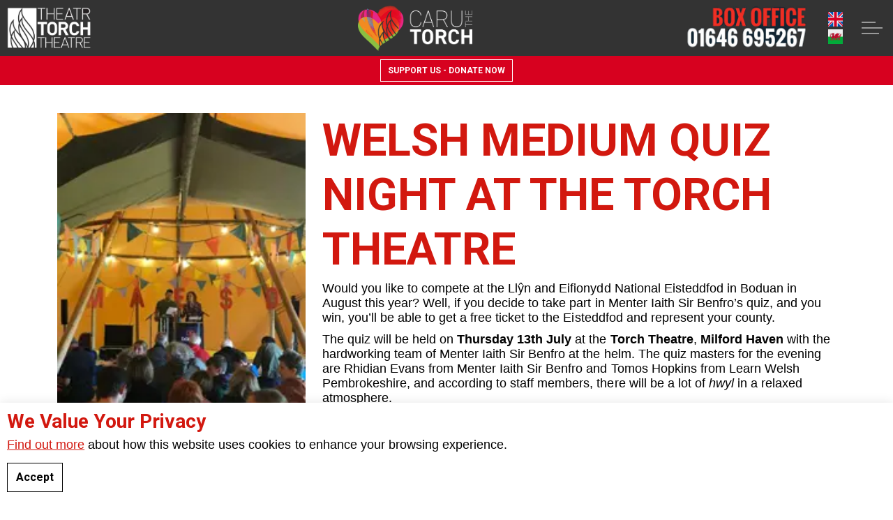

--- FILE ---
content_type: text/html; charset=utf-8
request_url: https://www.torchtheatre.co.uk/news/welsh-medium-quiz-night-at-the-torch-theatre/
body_size: 13874
content:
<!DOCTYPE html>
<html dir="ltr" lang="en" class="no-js usn">
<head>
            <!-- Google Analytics -->
        <link rel="dns-prefetch" href="//www.google-analytics.com">
        <!-- Google Tag Manager -->
        <link rel="dns-prefetch" href="//www.googletagmanager.com">

    <!-- Google Fonts -->
<link rel="dns-prefetch" href="//fonts.googleapis.com">
<link rel="dns-prefetch" href="//fonts.gstatic.com">
    
    <meta charset="utf-8">
    <meta name="viewport" content="width=device-width, initial-scale=1, shrink-to-fit=no, maximum-scale=2">
        <link rel="canonical" href="https://www.torchtheatre.co.uk/news/welsh-medium-quiz-night-at-the-torch-theatre/" />
    <title>Welsh Medium Quiz Night at the Torch Theatre | Torch Theatre</title>
    <meta name="description" content="">
            <link rel="alternate" hreflang="en-gb" href="https://www.torchtheatre.co.uk/news/welsh-medium-quiz-night-at-the-torch-theatre/" />
            <link rel="alternate" hreflang="cy" href="https://www.torchtheatre.co.uk/cy/newyddion/welsh-medium-quiz-night-at-the-torch-theatre/" />
    <meta name="twitter:card" content="summary_large_image" />
        <meta name="twitter:site" content="@TorchTheatre" />
    <meta property="og:type" content="website">
    <meta property="og:title" content="Welsh Medium Quiz Night at the Torch Theatre | Torch Theatre" />
    <meta property="og:image" content="https://www.torchtheatre.co.uk/media/bj5puynk/torch-theatre-logo-whitebg-transparent.png" />
    <meta property="og:url" content="https://www.torchtheatre.co.uk/news/welsh-medium-quiz-night-at-the-torch-theatre/" />
    <meta property="og:description" content="" />
    <meta property="og:site_name" content="Torch Theatre" />
    <meta name="robots" content="index,follow">

    
    <link href="/sb/sitebuilder-ltr-css-bundle.css.vbb73f0afd06d0be3f77cf2337b1630ea8b5865d9" media="screen" rel="stylesheet" />
<link href="/sb/sitebuilder-css-bundle.css.vbb73f0afd06d0be3f77cf2337b1630ea8b5865d9" media="screen" rel="stylesheet" />
<link href="/sb/sitebuilder-css-small-header-03-sm-bundle.css.vbb73f0afd06d0be3f77cf2337b1630ea8b5865d9" media="screen and (min-width:0) and (max-width:1349px)" rel="stylesheet" />
<link href="/sb/sitebuilder-css-large-header-05-lg-bundle.css.vbb73f0afd06d0be3f77cf2337b1630ea8b5865d9" media="screen and (min-width:1350px)" rel="stylesheet" />
<link rel="stylesheet" media="screen" href="/uSkinned/css/generated/f90454c7-f3a8-4e1a-9c97-9ff9e55c4947.css?version=638717690545400000" />
<link href="/sb/sitebuilder-css-prnt-bundle.css.vbb73f0afd06d0be3f77cf2337b1630ea8b5865d9" media="print" rel="stylesheet" />


            <link rel="shortcut icon" type="image/png" href="/media/eivft1wx/torch-favicon.png?width=32&amp;height=32">
        <link rel="apple-touch-icon" sizes="57x57" type="image/png" href="/media/eivft1wx/torch-favicon.png?width=57&amp;height=57">
        <link rel="apple-touch-icon" sizes="60x60" type="image/png" href="/media/eivft1wx/torch-favicon.png?width=60&amp;height=60">
        <link rel="apple-touch-icon" sizes="72x72" type="image/png" href="/media/eivft1wx/torch-favicon.png?width=72&amp;height=72">
        <link rel="apple-touch-icon" sizes="76x76" type="image/png" href="/media/eivft1wx/torch-favicon.png?width=76&amp;height=76">
        <link rel="apple-touch-icon" sizes="114x114" type="image/png" href="/media/eivft1wx/torch-favicon.png?width=114&amp;height=114">
        <link rel="apple-touch-icon" sizes="120x120" type="image/png" href="/media/eivft1wx/torch-favicon.png?width=120&amp;height=120">
        <link rel="apple-touch-icon" sizes="144x144" type="image/png" href="/media/eivft1wx/torch-favicon.png?width=144&amp;height=144">
        <link rel="apple-touch-icon" sizes="152x152" type="image/png" href="/media/eivft1wx/torch-favicon.png?width=152&amp;height=152">
        <link rel="apple-touch-icon" sizes="180x180" type="image/png" href="/media/eivft1wx/torch-favicon.png?width=180&amp;height=180">
        <link rel="icon" sizes="16x16" type="image/png" href="/media/eivft1wx/torch-favicon.png?width=16&amp;height=16">
        <link rel="icon" sizes="32x32" type="image/png" href="/media/eivft1wx/torch-favicon.png?width=32&amp;height=32">
        <link rel="icon" sizes="96x96" type="image/png" href="/media/eivft1wx/torch-favicon.png?width=96&amp;height=96">
        <link rel="icon" sizes="192x192" type="image/png" href="/media/eivft1wx/torch-favicon.png?width=192&amp;height=192">
        <meta name="msapplication-square70x70logo" content="/media/eivft1wx/torch-favicon.png?width=70&height=70" />
        <meta name="msapplication-square150x150logo" content="/media/eivft1wx/torch-favicon.png?width=150&height=150" />
        <meta name="msapplication-wide310x150logo" content="/media/eivft1wx/torch-favicon.png?width=310&height=150" />
        <meta name="msapplication-square310x310logo" content="/media/eivft1wx/torch-favicon.png?width=310&height=310" />

            <script>
var notificationExDays = 365;        </script>

            <script async defer src="https://www.google.com/recaptcha/api.js?render=6LeppDUoAAAAAAHOQJ8Uo8wx7Tn8tUMsMeo8xNRu"></script>
	<!-- Google tag (gtag.js) Analytics -->
    <script async src="https://www.googletagmanager.com/gtag/js?id=G-P5N5QYQV63"></script>
    <script>
      window.dataLayer = window.dataLayer || [];
      function gtag(){dataLayer.push(arguments);}
      gtag('js', new Date());
    
      gtag('config', 'G-P5N5QYQV63');
    </script>
	<!-- Hotjar Tracking Code for https://www.torchtheatre.co.uk/ -->
	<script>
		(function(h,o,t,j,a,r){
			h.hj=h.hj||function(){(h.hj.q=h.hj.q||[]).push(arguments)};
			h._hjSettings={hjid:3578408,hjsv:6};
			a=o.getElementsByTagName('head')[0];
			r=o.createElement('script');r.async=1;
			r.src=t+h._hjSettings.hjid+j+h._hjSettings.hjsv;
			a.appendChild(r);
		})(window,document,'https://static.hotjar.com/c/hotjar-','.js?sv=');
	</script>        <!-- Global site tag (gtag.js) - Google Analytics -->
        <script async src="https://www.googletagmanager.com/gtag/js?id=G-XZ1H68JR3C"></script>
        <script>
        window.dataLayer = window.dataLayer || [];
        function gtag() { dataLayer.push(arguments); }
        gtag('js', new Date());
        gtag('config', 'G-XZ1H68JR3C');
        </script>
        <!-- Google Tag Manager -->
        <script>
        (function(w,d,s,l,i){w[l]=w[l]||[];w[l].push({'gtm.start':
        new Date().getTime(),event:'gtm.js'});var f=d.getElementsByTagName(s)[0],
        j=d.createElement(s),dl=l!='dataLayer'?'&l='+l:'';j.async=true;j.src=
        'https://www.googletagmanager.com/gtm.js?id='+i+dl;f.parentNode.insertBefore(j,f);
        })(window,document,'script','dataLayer','GTM-MK5DTFLN');</script>
        <!-- End Google Tag Manager -->

</head>
<body 
    
 class="body-bg body-bg-solid header-05-lg header-03-sm show_header-on-scroll-lg show_header-on-scroll-sm directional-icons-triangle               content-underline-link-hover  footer-underline-link-hover     zoom_hover"

>


            <!-- Google Tag Manager (noscript) -->
        <noscript>
            <iframe src="https://www.googletagmanager.com/ns.html?id=GTM-MK5DTFLN"
                    height="0" width="0" style="display:none;visibility:hidden"></iframe>
        </noscript>
        <!-- End Google Tag Manager (noscript) -->


    <!-- Skip links -->
    <a class="skip-to-content" id="skip-to-content-link" href="#site-content">Skip to main content</a>
    <a class="skip-to-content" id="skip-to-footer-link" href="#site-footer">Skip to footer</a>
    <!--// Skip links -->

    <!-- Site -->
    <div id="site">

        <!-- Header -->
            <header id="site-header" class="header-bg header-bg-solid" tabindex="-1">


        <div class="container-fluid">

            <div class="row">
              <div class="nav-container">
                <div class="nav-top">
                 

                        <div class="nav-top-left">
            <div id="logo" >
                <a href="/" title="Torch Theatre">
                            <picture>
                                    <source type="image/webp" data-srcset="/media/evfjxeo5/torch-theatre-logo-dark.jpg?format=webp">
                                <img src="/media/evfjxeo5/torch-theatre-logo-dark.jpg" alt="">
                            </picture>
                    <span>Torch Theatre</span>
                </a>
            </div>
        </div>
        <div class="nav-top-center">
            <img src="/media/xtxhebxz/caru-the-torch.png" alt="Caru The Torch Theatre" />
        </div>
        <div class="nav-top-right">
            <img src="/media/ni3osvra/box-office-telephone.jpg" alt="Box Office Telphone">
        </div>    


                    <!-- Expand -->
                    <button id="burgerNavStyle" class="expand-header expand-3-bars expand-uneven-lines expand-active-cross" type="button" aria-expanded="false" aria-label="Expand header">
                        <span>Menu</span>
                    </button>
                    <!--// Expand -->
                </div>
              </div>
              
                <!-- Main navigation -->
                        <nav aria-label="Main" class="main nav-dropdown navigation-dropdown-bg navigation-dropdown-bg-solid">
            <ul >
                        <li  class="has-child ">
                            <span>
                                <a href="/whats-on/"   >Whats On</a>
                            </span>

                                <button class="expand-subpages" type="button" aria-expanded="false" aria-label="Expand sub pages Whats On">
                                    <span aria-hidden="true">Expand sub pages Whats On</span>
                                </button>
            <ul  class="multi-col">
                        <li  class="no-child ">
                            <span>
                                <a href="/whats-on/cinema/"   >In The Cinema</a>
                            </span>

                        </li>
                        <li  class="no-child ">
                            <span>
                                <a href="/whats-on/sunset-cinema/"   >Sunset Cinema</a>
                            </span>

                        </li>
                        <li  class="no-child ">
                            <span>
                                <a href="/whats-on/theatre/"   >Theatre</a>
                            </span>

                        </li>
                        <li  class="no-child ">
                            <span>
                                <a href="/whats-on/live-broadcasts/"   >Live Broadcasts</a>
                            </span>

                        </li>
                        <li  class="no-child ">
                            <span>
                                <a href="/whats-on/youth-community/"   >Youth & Community</a>
                            </span>

                        </li>
                        <li  class="no-child ">
                            <span>
                                <a href="/whats-on/accessible-screenings/"   >Accessible Screenings</a>
                            </span>

                        </li>
                        <li  class="no-child ">
                            <span>
                                <a href="/whats-on/gallery/"   >Gallery</a>
                            </span>

                        </li>
                        <li  class="no-child ">
                            <span>
                                <a href="https://www.torchtheatre.co.uk/news/torch-theatre-film-brochure-november-to-december/"   >Online Film Brochure</a>
                            </span>

                        </li>
                        <li  class="no-child ">
                            <span>
                                <a href="/whats-on/special-offers/"   >Special Offers</a>
                            </span>

                        </li>
                        <li  class="no-child ">
                            <span>
                                <a href="/news/live-theatre-broadcasts-brochure/"   >Online Theatre Brochure</a>
                            </span>

                        </li>
                        <li  class="no-child ">
                            <span>
                                <a href="/whats-on/all-events/"   >All Events</a>
                            </span>

                        </li>
            </ul>
                        </li>
                        <li  class="has-child ">
                            <span>
                                <a href="/get-involved/"   >Get Involved</a>
                            </span>

                                <button class="expand-subpages" type="button" aria-expanded="false" aria-label="Expand sub pages Get Involved">
                                    <span aria-hidden="true">Expand sub pages Get Involved</span>
                                </button>
            <ul >
                        <li  class="no-child ">
                            <span>
                                <a href="/get-involved/community/"   >Community</a>
                            </span>

                        </li>
                        <li  class="no-child ">
                            <span>
                                <a href="/get-involved/education/"   >Education</a>
                            </span>

                        </li>
                        <li  class="no-child ">
                            <span>
                                <a href="/get-involved/youth-theatre/"   >Youth Theatre</a>
                            </span>

                        </li>
                        <li  class="no-child ">
                            <span>
                                <a href="/get-involved/volunteers/"   >Volunteers</a>
                            </span>

                        </li>
                        <li  class="no-child ">
                            <span>
                                <a href="/get-involved/my-moves/"   >My Moves</a>
                            </span>

                        </li>
                        <li  class="no-child ">
                            <span>
                                <a href="/get-involved/coffi-cymraeg/"   >Coffi Cymraeg</a>
                            </span>

                        </li>
                        <li  class="no-child ">
                            <span>
                                <a href="/get-involved/clothes-swap/"   >Clothes Swap</a>
                            </span>

                        </li>
            </ul>
                        </li>
                        <li  class="has-child ">
                            <span>
                                <a href="/your-visit/"   >Your Visit</a>
                            </span>

                                <button class="expand-subpages" type="button" aria-expanded="false" aria-label="Expand sub pages Your Visit">
                                    <span aria-hidden="true">Expand sub pages Your Visit</span>
                                </button>
            <ul >
                        <li  class="no-child ">
                            <span>
                                <a href="/cafe-torch/"   >Cafe' Torch</a>
                            </span>

                        </li>
                        <li  class="no-child ">
                            <span>
                                <a href="/your-visit/access-facilities/"   >Access & Facilities</a>
                            </span>

                        </li>
                        <li  class="no-child ">
                            <span>
                                <a href="/your-visit/covid-19-faqs/"   >Covid-19 FAQ's</a>
                            </span>

                        </li>
                        <li  class="no-child ">
                            <span>
                                <a href="/your-visit/shop/"   >Shop</a>
                            </span>

                        </li>
            </ul>
                        </li>
                        <li  class="no-child ">
                            <span>
                                <a href="/cafe-torch/"   >Cafe' Torch</a>
                            </span>

                        </li>
                        <li  class="has-child ">
                            <span>
                                <a href="/torch-theatre-co/"   >Torch Theatre Co</a>
                            </span>

                                <button class="expand-subpages" type="button" aria-expanded="false" aria-label="Expand sub pages Torch Theatre Co">
                                    <span aria-hidden="true">Expand sub pages Torch Theatre Co</span>
                                </button>
            <ul >
                        <li  class="no-child ">
                            <span>
                                <a href="/torch-theatre-co/our-productions/"   >Our Productions</a>
                            </span>

                        </li>
                        <li  class="no-child ">
                            <span>
                                <a href="/torch-theatre-co/show-archive/"   >Show Archive</a>
                            </span>

                        </li>
                        <li  class="no-child ">
                            <span>
                                <a href="/torch-theatre-co/casting/"   >Casting</a>
                            </span>

                        </li>
                        <li  class="no-child ">
                            <span>
                                <a href="/torch-theatre-co/touring/"   >Touring</a>
                            </span>

                        </li>
                        <li  class="no-child ">
                            <span>
                                <a href="/torch-theatre-co/grav/"   >Grav</a>
                            </span>

                        </li>
                        <li  class="no-child ">
                            <span>
                                <a href="/torch-theatre-co/the-pembrokeshire-story/"   >The Pembrokeshire Story</a>
                            </span>

                        </li>
            </ul>
                        </li>
                        <li  class="has-child ">
                            <span>
                                <a href="/about-us/"   >About Us</a>
                            </span>

                                <button class="expand-subpages" type="button" aria-expanded="false" aria-label="Expand sub pages About Us">
                                    <span aria-hidden="true">Expand sub pages About Us</span>
                                </button>
            <ul >
                        <li  class="no-child ">
                            <span>
                                <a href="/about-us/our-mission/"   >Our mission</a>
                            </span>

                        </li>
                        <li  class="no-child ">
                            <span>
                                <a href="/about-us/history/"   >History</a>
                            </span>

                        </li>
                        <li  class="no-child ">
                            <span>
                                <a href="/about-us/meet-the-team/"   >Meet The Team</a>
                            </span>

                        </li>
                        <li  class="no-child ">
                            <span>
                                <a href="/about-us/hire-the-torch/"   >Hire The Torch</a>
                            </span>

                        </li>
                        <li  class="no-child ">
                            <span>
                                <a href="/about-us/vacancies/"   >Vacancies</a>
                            </span>

                        </li>
            </ul>
                        </li>
                        <li  class="has-child ">
                            <span>
                                <a href="/support-us/"   >Support Us</a>
                            </span>

                                <button class="expand-subpages" type="button" aria-expanded="false" aria-label="Expand sub pages Support Us">
                                    <span aria-hidden="true">Expand sub pages Support Us</span>
                                </button>
            <ul >
                        <li  class="no-child ">
                            <span>
                                <a href="/support-us/become-a-sponsor/"   >Become A Sponsor</a>
                            </span>

                        </li>
                        <li  class="no-child ">
                            <span>
                                <a href="/support-us/our-supporters/"   >Our Supporters</a>
                            </span>

                        </li>
                        <li  class="no-child ">
                            <span>
                                <a href="/support-us/legacy-giving/"   >Legacy Giving</a>
                            </span>

                        </li>
                        <li  class="no-child ">
                            <span>
                                <a href="/support-us/memberships/"   >Memberships</a>
                            </span>

                        </li>
                        <li  class="no-child ">
                            <span>
                                <a href="/support-us/gift-card/"   >Gift Card</a>
                            </span>

                        </li>
                        <li  class="no-child ">
                            <span>
                                <a href="/support-us/corporate-support/"   >Corporate Support</a>
                            </span>

                        </li>
            </ul>
                        </li>
                        <li  class="has-child active">
                            <span>
                                <a href="/news/"   >News</a>
                            </span>

                                <button class="expand-subpages" type="button" aria-expanded="false" aria-label="Expand sub pages News">
                                    <span aria-hidden="true">Expand sub pages News</span>
                                </button>
            <ul >
                        <li  class="no-child ">
                            <span>
                                <a href="/news/latest-news/"   >Latest News</a>
                            </span>

                        </li>
                        <li  class="no-child ">
                            <span>
                                <a href="/news/blog/"   >Blog</a>
                            </span>

                        </li>
            </ul>
                        </li>
                        <li  class="no-child ">
                            <span>
                                <a href="/contact/"   >Contact</a>
                            </span>

                        </li>
            </ul>
        </nav>



                <!--// Main navigation -->
                <!-- Secondary navigation -->
                        <nav aria-label="Secondary" class="secondary nav-dropdown navigation-dropdown-bg navigation-dropdown-bg-solid">
            <ul>

                            <li>
                                <ul class="select-language"> 
                                    <li>
                                        <a href="/news/welsh-medium-quiz-night-at-the-torch-theatre/">
                                            <img class="language-flag" src="/media/a33pcdzz/gb.svg" alt="English" />
                                        </a>
                                    </li>
                                    <li>
                                        <a href="/cy/newyddion/welsh-medium-quiz-night-at-the-torch-theatre/">
                                            <img class="language-flag" src="/images/uSkinned/flags/cy.png" alt="Cymraeg" />
                                        </a>
                                    </li>
                                </ul>
                                
                            </li>
            </ul>
        </nav>

                <!--// Secondary navigation -->
            </div>

        </div>
    </header>


        <!--// Header -->
        <!-- Content -->
        <main id="site-content" tabindex="-1">

                <section class="content component usn_cmp_pods c3-bg c3-bg-solid p-0 donate-bar" >  

        <div class="component-inner">
                    <div class="container">



            

        <!-- Outro -->
        <div class="component-outro row justify-content-center text-center " data-os-animation="fadeIn" data-os-animation-delay="0s" data-os-animation-duration="1.2s">
            <div class="info col">

                

                    <p class="link">
                                <a class="btn btn-sm c3-btn-bg c3-btn-bg-solid c3-btn-bg-hover-solid c3-btn-text c3-btn-borders" href="https://torchtheatre.ticketsolve.com/ticketbooth/products/donation"   >
                                    <span></span>
                                    SUPPORT US - DONATE NOW
                                </a>
                    </p>
            </div>
        </div>
        <!--// Outro -->


                    </div>
        </div>
    </section>

            





    <section class="content component usn_cmp_splitcomponent base-bg base-bg-solid  " >  

        <div class="component-inner">
                    <div class="container">


                    <div class="component-main row justify-content-between align-items-center">

                    <div class="item item_block usn_cmp_gallery align-self-start col-xl-4 col-md-12 order-md-1 order-1 col-12   " data-os-animation="fadeIn" data-os-animation-delay="0s" data-os-animation-duration="1.2s">
                        

                                <div class="component-main row  listing  listing_basic-grid listing_gallery" >

                        <div class="item items-1 col-12  " data-os-animation="fadeIn" data-os-animation-delay="0s" data-os-animation-duration="1.2s">
                            <div class="image">

                                            <picture>
                <source type="image/webp" data-srcset="/media/h3ql5w1w/welsh-quiz-400x600.jpg?width=200&amp;height=300&format=webp 1x, /media/h3ql5w1w/welsh-quiz-400x600.jpg?width=400&amp;height=600&format=webp 2x" width="200" height="300">
                    <img class="lazyload" src="/media/h3ql5w1w/welsh-quiz-400x600.jpg?width=40&amp;height=60&format=webp" width="200" height="300" data-srcset="/media/h3ql5w1w/welsh-quiz-400x600.jpg?width=200&amp;height=300&format=webp 1x, /media/h3ql5w1w/welsh-quiz-400x600.jpg?width=400&amp;height=600&format=webp 2x" alt="">
            </picture>


                            </div>
                        </div>

        </div>



                                <!-- Outro -->
        <div class="component-outro row justify-content-start text-left " data-os-animation="fadeIn" data-os-animation-delay="0s" data-os-animation-duration="1.2s">
            <div class="info col">

                

                    <p class="link">
                                <a class="btn  c2-btn-bg c2-btn-bg-solid c2-btn-bg-hover-solid c2-btn-text c2-btn-borders" href="/news/"   >
                                    <span></span>
                                    More News
                                </a>
                                <a class="btn  c2-btn-bg c2-btn-bg-solid c2-btn-bg-hover-solid c2-btn-text c2-btn-borders" href="/contact/"   >
                                    <span></span>
                                    Contact Us
                                </a>
                    </p>
            </div>
        </div>
        <!--// Outro -->


                    </div>

                    <div class="item item_block usn_cmp_text align-self-start col-xl-8 col-md-12 order-md-2 order-2 col-12   " data-os-animation="fadeIn" data-os-animation-delay="0s" data-os-animation-duration="1.2s">
                        

                            <div class="info text-left">

        <h2 class="heading  base-heading "  data-os-animation="fadeIn" data-os-animation-delay="0s" data-os-animation-duration="1.2s" >WELSH MEDIUM QUIZ NIGHT AT THE TORCH THEATRE</h2>

        <div class="text base-text " data-os-animation="fadeIn" data-os-animation-delay="0s">
            <p>Would you like to compete at the Llŷn and Eifionydd National Eisteddfod in Boduan in August this year? Well, if you decide to take part in Menter Iaith Sir Benfro’s quiz, and you win, you’ll be able to get a free ticket to the Eisteddfod and represent your county.</p>
<p>The quiz will be held on <strong>Thursday 13th July</strong> at the <strong>Torch Theatre</strong>, <strong>Milford Haven</strong> with the hardworking team of Menter Iaith Sir Benfro at the helm. The quiz masters for the evening are Rhidian Evans from Menter Iaith Sir Benfro and Tomos Hopkins from Learn Welsh Pembrokeshire, and according to staff members, there will be a lot of <em>hwyl</em> in a relaxed atmosphere.</p>
<p>"Last year, we hosted the quiz for the first time at Narberth Rugby Club with the winning team competing on the first Saturday of the Eisteddfod in Maes D (Welsh learners) at the Tregaron Eisteddfod. A fun evening was had with teams competing in the bilingual quiz suitable for everyone,'' explained Rhidian Evans from Menter Iaith Sir Benfro.</p>
<p>The aim is that each County across Wales holds a quiz with the questions being generic and a number of questions about the local area included within each area. Mentrau Iaith Cymru is working together with the National Centre for Learning Welsh to mark the event and the final competition when the quiz is held in a colorful marquee on the Eisteddfod site.</p>
<p>Rhidian added: "Menter Iaith Sir Benfro decided on a different location this year and the reason for that is that a number of Welsh learners live in the Torch Theatre and Milford Haven areas. We wanted to support the Torch as we have collaborated with them in the past and are very pleased that there’s a lot of interest with the Welsh people, Welsh learners, and those who support the Coffi Cymraeg monthly sessions at the Torch."</p>
<p>The final of the quiz will be held on 5 August at the site of the National Eisteddfod.</p>
<p>For more information and to register for the event, contact Margaret, Menter’s Development Officer at <a href="mailto:Margaret@mentersirbenfro.com">Margaret@mentersirbenfro.com</a>.</p>
        </div>


    </div>

                        

                    </div>

        </div>



                    </div>
        </div>
    </section>


    <section class="content component meta-author-comments base-bg base-bg-solid pt-0 mt-0">
        <div class="container">
            <div class="row justify-content-center">

                <div class="content-col center-col col">
                    <div class="sharethis-inline-share-buttons"></div>
                    <!-- Meta -->
                    <section class="content component meta base-bg">

                        <p class="date base-text"><time>27 Jun 2023</time></p>
                        
            <div class="categories base-text">
                <ul>
                            <li>
                                <a href="/news/latest-news/" title="Latest News" rel="NOINDEX, FOLLOW">Latest News</a>
                            </li>
                </ul>
            </div>


                    </section>
                    <!--// Meta -->

                    

                    

                </div>

            </div>
        </div>
    </section>











                <section class="content component usn_cmp_form c2-bg c2-bg-solid  " >  

        <div class="component-inner">
                    <div class="container"><div class="row justify-content-center"><div class="content-col center-col col">

        <!-- Introduction -->
        <div class="component-introduction row justify-content-center text-center " data-os-animation="fadeIn" data-os-animation-delay="0s" data-os-animation-duration="1.2s">
            <div class="info col">

                        <p class="secondary-heading c2-secondary-heading " >TORCH THEATRE NEWSLETTER</p>
<h3 class="heading  c2-heading " >Get in the Spotlight!</h3>

                    <div class="text c2-text">
                        <p>Want to be the first to hear about upcoming performances, exclusive ticket offers, and behind-the-scenes action at the Torch Theatre? Subscribe to our newsletter and let the drama come to you.</p>
                    </div>
            </div>
        </div>
        <!--// Introduction -->


                <div class="item_form-single_field " data-os-animation="fadeIn" data-os-animation-delay="0s" data-os-animation-duration="1.2s">
<script>var interval_23d00b58_6e7f_4663_9ff4_f0aeb5a7bd2d = setInterval(function() {if(window.grecaptcha){grecaptcha.ready(function () { grecaptcha.execute('6LeppDUoAAAAAAHOQJ8Uo8wx7Tn8tUMsMeo8xNRu', { action: 'contact'}).then(function(token) {document.getElementById('ReCAPTCHAV3_Response_23d00b58_6e7f_4663_9ff4_f0aeb5a7bd2d').value = token;});});clearInterval(interval_23d00b58_6e7f_4663_9ff4_f0aeb5a7bd2d);}},100);</script>        <div class="form newsletter-form ajax-wrap">
            <div class="inner c4-bg c4-bg-solid c4-text">
                <form data-ajax="true" data-ajax-method="POST" data-ajax-loading="#FormLoading_23d00b58_6e7f_4663_9ff4_f0aeb5a7bd2d" action="/umbraco/surface/newsletterformsurface/SubmitForm" method="post">
                    <input data-val="true" data-val-required="The GlobalSettingsID field is required." id="GlobalSettingsID" name="GlobalSettingsID" type="hidden" value="1486" />
                    <input id="UniqueID" name="UniqueID" type="hidden" value="23d00b58_6e7f_4663_9ff4_f0aeb5a7bd2d" />
                    <input id="FormSubscriberListID" name="FormSubscriberListID" type="hidden" value="" />
                    <input id="CurrentCulture" name="CurrentCulture" type="hidden" value="en-GB" />

<input id="ReCAPTCHAV3_Response_23d00b58_6e7f_4663_9ff4_f0aeb5a7bd2d" name="ReCAPTCHAV3_Response_23d00b58_6e7f_4663_9ff4_f0aeb5a7bd2d" type="hidden" value="" />

                    <div class="alert alert-danger mb-3" id="FormError_23d00b58_6e7f_4663_9ff4_f0aeb5a7bd2d" style="display:none" role="alert" aria-atomic="true">
                    </div>

                    <div class="form-inner">

                        <div id="Form_23d00b58_6e7f_4663_9ff4_f0aeb5a7bd2d">
                            <fieldset>
<input data-val="true" data-val-required="The FirstName field is required." id="FirstName" name="FirstName" type="hidden" value="***" /><input data-val="true" data-val-required="The LastName field is required." id="LastName" name="LastName" type="hidden" value="***" />                                <div class="form-group">
                                    <label for="Email" class="control-label" aria-hidden="true">
                                        Email address <em class="req">*</em>
                                    </label>
                                    <input aria-label="Email address" aria-required="true" autocapitalize="off" class="form-control" data-val="true" data-val-regex="The field Email must match the regular expression &#x27;\w&#x2B;([-&#x2B;.&#x27;]\w&#x2B;)*@\w&#x2B;([-.]\w&#x2B;)*\.\w&#x2B;([-.]\w&#x2B;)*&#x27;." data-val-regex-pattern="\w&#x2B;([-&#x2B;.&#x27;]\w&#x2B;)*@\w&#x2B;([-.]\w&#x2B;)*\.\w&#x2B;([-.]\w&#x2B;)*" data-val-required="The Email field is required." id="Email" name="Email" placeholder="Email address" type="text" value="" />
                                    <span aria-atomic="true" class="field-validation-valid" data-valmsg-for="Email" data-valmsg-replace="false" id="Email-error" role="alert">Please enter a valid Email address</span>
                                </div>

                            </fieldset>
                            <div class="buttons">
                                <button role="button" class="btn btn-block c2-btn-bg c2-btn-bg-solid c2-btn-bg-hover-solid c2-btn-text c2-btn-borders" type="submit">
                                    <span></span>
                                    Submit
                                </button>
                            </div>

                                <div class="note-recaptcha c4-text">
                                    <p class="small"><span>This site is protected by reCAPTCHA and the Google</span> <a href="https://policies.google.com/privacy" title="Link will open in a new window/tab." target="_blank" rel="noreferrer noopener">Privacy Policy</a> <span>and</span> <a href="https://policies.google.com/terms" title="Link will open in a new window/tab." target="_blank" rel="noreferrer noopener">Terms of Service</a><span>.</span></p>
                                </div>

                            <div class="ajax-loading" id="FormLoading_23d00b58_6e7f_4663_9ff4_f0aeb5a7bd2d" style="display:none">
                                <div class="loading">
                                    <span class="message">Signing up to newsletter, please wait.</span>
                                </div>
                            </div>
                        </div>

                        <div id="SubmissionMessage_23d00b58_6e7f_4663_9ff4_f0aeb5a7bd2d" style="display:none">
                            <div class="alert alert-success" role="alert" aria-atomic="true"><div class="info"><p>Thank you for subscribing to the Torch Theatre newsletter.</p></div></div>
                        </div>
                    </div>
                <input name="__RequestVerificationToken" type="hidden" value="CfDJ8Fa3UUIs5XdIqnomq9Aikxo0WoTD8ySilKuMfcdl0Uxa8zi4ph03_gSdwS6_gPDXDMG4D72Passr1FR78uELStVU2aJG7qHka6A3WXrUK2a0H8V1cD3D4N5enuWjWecM2yumr0XP-bautzlfWRw48M8" /></form>
            </div>
        </div>
    </div>




                    </div></div></div>
        </div>
    </section>
    <section class="content component usn_cmp_pods c3-bg c3-bg-solid p-0 donate-bar" >  

        <div class="component-inner">
                    <div class="container">



            

        <!-- Outro -->
        <div class="component-outro row justify-content-center text-center " data-os-animation="fadeIn" data-os-animation-delay="0s" data-os-animation-duration="1.2s">
            <div class="info col">

                

                    <p class="link">
                                <a class="btn btn-sm c3-btn-bg c3-btn-bg-solid c3-btn-bg-hover-solid c3-btn-text c3-btn-borders" href="https://torchtheatre.ticketsolve.com/ticketbooth/products/donation"   >
                                    <span></span>
                                    SUPPORT US - DONATE NOW
                                </a>
                    </p>
            </div>
        </div>
        <!--// Outro -->


                    </div>
        </div>
    </section>


        </main>
        <!--// Content -->
        <!-- Footer -->
                    <footer id="site-footer" class="footer-bg footer-bg-solid" tabindex="-1">
                    <div class="image background-image footer-background-image lazyload"  style="background-image:url('/media/aifdbquf/torch-flames-red.png'); background-repeat:no-repeat;background-size:cover;background-position:center center;" data-bgset="/media/aifdbquf/torch-flames-red.png?format=webp [type:image/webp] | /media/aifdbquf/torch-flames-red.png" data-sizes="auto" role="img" aria-label=""></div>

                <!-- Breadcrumb -->
                
                <!--// Breadcrumb -->

                <div class="container">

                        <!-- Row -->
                        <div class="row listing">

                                        <div class="item footer-item usn_pod_searchlinks   col-lg-4 col-md-12 col-12 col ">
                                                <div class="inner">
                                                    <p class="heading lg footer-heading "  data-os-animation="fadeInUp" data-os-animation-delay="0s" data-os-animation-duration="1s" >WITHIN OUR WEBSITE</p>            <!-- Site search -->
            <div class="site-search " data-os-animation="fadeInUp" data-os-animation-delay="0s" data-os-animation-duration="1s">
                <form role="search" action="/search/" method="get" name="searchForm">
                    <fieldset>
                        <div class="form-group">
                            <input type="text" class="form-control" name="search_field" aria-label="Search the site" placeholder="Search the site" value="">
                        </div>
                        <button type="submit" role="button" aria-label="Search" class="btn base-btn-bg base-btn-bg-hover base-btn-text base-btn-borders btn-search">
                            <span></span>
                            <i aria-hidden="true" class="icon usn_ion-ios-search"></i>
                        </button>
                    </fieldset>
                </form>
            </div>
            <!--// Site search -->
        <!-- Quick Links -->
        <nav aria-label="Quick links" class="quick-links " data-os-animation="fadeInUp" data-os-animation-delay="0s" data-os-animation-duration="1s">

            <ul>
                        <li><span><a href="/whats-on/theatre/"   >THEATRE</a></span></li>
                        <li><span><a href="/whats-on/cinema/"   >CINEMA</a></span></li>
                        <li><span><a href="/whats-on/live-broadcasts/"   >LIVE BROADCASTS</a></span></li>
                        <li><span><a href="/torch-theatre-co/"   >TORCH THEATRE CO</a></span></li>
                        <li><span><a href="/your-visit/"   >YOUR VISIT</a></span></li>
                        <li><span><a href="/about-us/meet-the-team/"   >MEET THE TEAM</a></span></li>
                        <li><span><a href="/support-us/"   >SUPPORT US</a></span></li>
                        <li><span><a href="/about-us/"   >ABOUT US</a></span></li>
                        <li><span><a href="/cafe-torch/"   >CAFE TORCH</a></span></li>
                        <li><span><a href="/your-visit/access-facilities/"   >ACCESS FACILITIES</a></span></li>
                        <li><span><a href="/news/"   >LATEST NEWS</a></span></li>
                        <li><span><a href="/support-us/become-a-sponsor/"   >BECOME A SPONSOR</a></span></li>
                        <li><span><a href="/support-us/memberships/"   >LOYALTY CARD</a></span></li>
                        <li><span><a href="/support-us/gift-card/"   >TOP UP CARD</a></span></li>
                        <li><span><a href="/get-involved/volunteers/"   >VOLUNTEER</a></span></li>
                        <li><span><a href="/contact/"   >CONTACT US</a></span></li>
                        <li><span><a href="/useful-links/"   >USEFUL LINKS</a></span></li>
            </ul>
        </nav>
        <!--// Quick Links -->

                                                </div>
                                        </div>
                                        <div class="item footer-item usn_pod_code   col-lg-4 col-md-12 col-12 col ">
                                                <div class="inner">
                                                        <div class="code-item " data-os-animation="fadeIn" data-os-animation-delay="0s" data-os-animation-duration="1.2s">
        <style>
  .logo-section{
    text-align:center;
  }
  .footer-logo{
     width: 250px;
  }
  .arts-council-logo{
     width:130px;
     margin-left:auto;
     margin-right:auto;
  }
  .uk-theatre-logo{
     width:240px;
     margin-top:20px;
  }
</style>
<div class="logo-section">
 <p><img class="footer-logo" src="/media/evfjxeo5/torch-theatre-logo-dark.jpg" alt="Torch Theatre Logo" data-udi="umb://media/7d6ffe78bf4f4ca6af9f70769481e4c6" /></p>
 <p><img class="arts-council-logo" src="/media/esrmkdsm/240px-arts-council-smaller.png" alt="Arts Council Wales" data-udi="umb://media/0ec5a2222b4c41a397e8df5cecce0fa3" /></p>
 <p><img class="uk-theatre-logo" src="/media/tureocog/ukt-aelodsefydliad-gwyn.png" alt="UK Theatre" data-udi="umb://media/0947229baac647b1a050d40b0c218982" /></p>
</div>    
    </div>

                                                </div>
                                        </div>
    <div class="item  footer-item   col-lg-4 col-md-12 col-12 col  item_text-below usn_pod_textimage text-left box-office-section " data-os-animation="fadeIn" data-os-animation-delay="0s" data-os-animation-duration="0.9s">
            <div class="inner   ">
                    <div class="info ">

                        <p class="heading lg footer-heading " >BOX OFFICE <br/> <span style="color:#fff!important:">01646 695267</span></p>

                            <div class="text footer-text">
                                <p><strong>TORCH THEATRE<br />ST. PETER'S ROAD<br />MILFORD HAVEN<br />PEMBROKESHIRE<br />SA73 2BU</strong></p>
<p><strong class="footer-link">01646 695267</strong></p>
<p><a href="mailto:boxoffice@torchtheatre.co.uk" class="footeremail">boxoffice@torchtheatre.co.uk</a></p>
                            </div>

                    </div>
            </div>
    </div>
                                        <div class="item footer-item usn_pod_sociallinks   col-lg-12 col-md-12 col-12 col pt-xl-4 pt-lg-4 social-links">
                                                <div class="inner">
                                                    <p class="heading lg footer-heading "  data-os-animation="fadeInDown" data-os-animation-delay="0s" data-os-animation-duration="1s" >FIND US ON</p>        <nav class="social " data-os-animation="fadeInDown" data-os-animation-delay="0s" data-os-animation-duration="1s" aria-label="Social links">

            <ul>
                        <li>
                            <span>
                                <a href="https://www.instagram.com/torchtheatrepembs/?hl=en"   >
                                                <picture>
                                                    <source type="image/webp" data-srcset="/media/xhkh1f3m/instagram.png?format=webp&height=80 1x, /media/xhkh1f3m/instagram.png?format=webp&height=160 2x">
                                                    <img class="lazyload" src="/media/xhkh1f3m/instagram.png?format=webp&height=16" data-srcset="/media/xhkh1f3m/instagram.png?format=webp&height=80 1x, /media/xhkh1f3m/instagram.png?format=webp&height=160 2x" alt="Torch Theatre on Instagram">
                                                </picture>
                                        <span class="visually-hidden">Instagram</span>
                                </a>
                            </span>
                        </li>
                        <li>
                            <span>
                                <a href="https://www.linkedin.com/company/torch-theatre"   >
                                                <picture>
                                                    <source type="image/webp" data-srcset="/media/e04pcfcy/linkedin.png?format=webp&height=80 1x, /media/e04pcfcy/linkedin.png?format=webp&height=160 2x">
                                                    <img class="lazyload" src="/media/e04pcfcy/linkedin.png?format=webp&height=16" data-srcset="/media/e04pcfcy/linkedin.png?format=webp&height=80 1x, /media/e04pcfcy/linkedin.png?format=webp&height=160 2x" alt="Torch Theatre on LinkedIn">
                                                </picture>
                                        <span class="visually-hidden">LinkedIn</span>
                                </a>
                            </span>
                        </li>
                        <li>
                            <span>
                                <a href="https://twitter.com/TorchTheatre?ref_src=twsrc%5Egoogle%7Ctwcamp%5Eserp%7Ctwgr%5Eauthor"   >
                                                <picture>
                                                    <source type="image/webp" data-srcset="/media/ubvkfp3y/twitter.png?format=webp&height=80 1x, /media/ubvkfp3y/twitter.png?format=webp&height=160 2x">
                                                    <img class="lazyload" src="/media/ubvkfp3y/twitter.png?format=webp&height=16" data-srcset="/media/ubvkfp3y/twitter.png?format=webp&height=80 1x, /media/ubvkfp3y/twitter.png?format=webp&height=160 2x" alt="Torch Theatre on Twitter">
                                                </picture>
                                        <span class="visually-hidden">Twitter</span>
                                </a>
                            </span>
                        </li>
                        <li>
                            <span>
                                <a href="https://www.youtube.com/user/torchtheatre"   >
                                                <picture>
                                                    <source type="image/webp" data-srcset="/media/zsmpjit5/youtube.png?format=webp&height=80 1x, /media/zsmpjit5/youtube.png?format=webp&height=160 2x">
                                                    <img class="lazyload" src="/media/zsmpjit5/youtube.png?format=webp&height=16" data-srcset="/media/zsmpjit5/youtube.png?format=webp&height=80 1x, /media/zsmpjit5/youtube.png?format=webp&height=160 2x" alt="Torch Theatre on YouTube">
                                                </picture>
                                        <span class="visually-hidden">YouTube</span>
                                </a>
                            </span>
                        </li>
                        <li>
                            <span>
                                <a href="https://www.facebook.com/torchtheatre/"   >
                                                <picture>
                                                    <source type="image/webp" data-srcset="/media/4i0hhx1g/facebook.png?format=webp&height=80 1x, /media/4i0hhx1g/facebook.png?format=webp&height=160 2x">
                                                    <img class="lazyload" src="/media/4i0hhx1g/facebook.png?format=webp&height=16" data-srcset="/media/4i0hhx1g/facebook.png?format=webp&height=80 1x, /media/4i0hhx1g/facebook.png?format=webp&height=160 2x" alt="Torch Theatre on Facebook">
                                                </picture>
                                        <span class="visually-hidden">Facebook</span>
                                </a>
                            </span>
                        </li>
            </ul>
        </nav>

                                                </div>
                                        </div>

                        </div>
                        <!--// Row -->
                    <!-- Row -->
                    <div class="row">

                        <div class="col">
                            <nav aria-label="Footer" class="footer-navigation">
                                <ul>
                                    <li><div>&copy; 2026 Torch Theatre</div></li>
                                                    <li><span><a href="/privacy-policy/"   >Privacy Policy</a></span></li>
                <li><span><a href="/sitemap/"   >Sitemap</a></span></li>

                                            <li class="site-credit">
                                                <div>Crafted in Wales by </div>
                                                    <span><a rel="noopener" href="https://www.nexmedia.co.uk/"   >Nexmedia</a></span>
                                            </li>
                                </ul>
                            </nav>
                        </div>

                    </div>
                    <!--// Row -->

                            <!-- Back to top -->
        <div class="usn_back-to-top position-right">
            <button id="back-to-top-link" aria-label="Back to top" class="btn base-btn-bg base-btn-bg base-btn-bg-solid base-btn-bg-hover-solid base-btn-text base-btn-borders btn-back-to-top">
                <span></span>
                <i aria-hidden="true" class="icon"></i><span aria-hidden="true" class="d-none">Back to top</span>
            </button>
        </div>
        <!--// Back to top -->


                </div>
            </footer>

        <!--// Footer -->

    </div>
    <!--// Site -->

            <!-- Notification -->
        <div class="usn-notification position-left base-bg closed" id="NotificationPanel">
            <div class="inner">

                <p class="heading  base-heading " >We Value Your Privacy</p>

                    <div class="text base-text">
                        <p><a href="/privacy-policy/" title="Privacy Policy">Find out more</a><span>&nbsp;about how this website uses cookies to enhance your browsing experience.</span></p>
                    </div>
                <p class="link">
                    <button class="btn base-btn-bg base-btn-bg base-btn-bg-solid base-btn-bg-hover-solid base-btn-text base-btn-borders accept-cookies">
                        <span></span>
                        Accept
                    </button>
                </p>
            </div>
        </div>
        <!--// Notification -->

    
<script src="/sb/sitebuilder-js-bundle.js.vbb73f0afd06d0be3f77cf2337b1630ea8b5865d9" type="text/javascript"></script>



    <link rel="stylesheet" href="https://cdnjs.cloudflare.com/ajax/libs/jqueryui/1.13.2/themes/base/jquery-ui.min.css" integrity="sha512-ELV+xyi8IhEApPS/pSj66+Jiw+sOT1Mqkzlh8ExXihe4zfqbWkxPRi8wptXIO9g73FSlhmquFlUOuMSoXz5IRw==" crossorigin="anonymous" referrerpolicy="no-referrer" />
<script src="https://cdnjs.cloudflare.com/ajax/libs/jqueryui/1.13.2/jquery-ui.min.js" integrity="sha512-57oZ/vW8ANMjR/KQ6Be9v/+/h6bq9/l3f0Oc7vn6qMqyhvPd1cvKBRWWpzu0QoneImqr2SkmO4MSqU+RpHom3Q==" crossorigin="anonymous" referrerpolicy="no-referrer"></script>
<script>
$(document).ready(function() {

    $('#datepicker').datepicker({
        inline: true,
        dateFormat: 'dd-mm-yy',
        showOtherMonths: true,
        showOn: "focus",
        minDate: '0',
        orientation: "right",
        dayNamesMin: ['Sun', 'Mon', 'Tue', 'Wed', 'Thu', 'Fri', 'Sat'],
        onSelect: function (date) {
            $("#form1").submit();
        },
        beforeShow: function (input, inst) {
            setTimeout(function() {
                var datepicker = $(inst.dpDiv);
                var icon = $('#calendar_icon');
                datepicker.css({
                    'top': icon.offset().top,
                    'left': icon.offset().left - datepicker.outerWidth()
                });
            }, 0);
        }
    });

    // Show datepicker when calendar icon is clicked
    $("#calendar_icon").click(function() {
        $("#datepicker").datepicker("show");
    });
});
</script>
<script type="text/javascript">
    (function(c,l,a,r,i,t,y){
        c[a]=c[a]||function(){(c[a].q=c[a].q||[]).push(arguments)};
        t=l.createElement(r);t.async=1;t.src=https://www.clarity.ms/tag/+i;
        y=l.getElementsByTagName(r)[0];y.parentNode.insertBefore(t,y);
    })(window, document, "clarity", "script", "g4vjnd5f7q");
</script>
<script>function loadScript(a){var b=document.getElementsByTagName("head")[0],c=document.createElement("script");c.type="text/javascript",c.src="https://tracker.metricool.com/resources/be.js",c.onreadystatechange=a,c.onload=a,b.appendChild(c)}loadScript(function(){beTracker.t({hash:"384865c16e5e413e33990ec900081404"})});</script>
    

    

</body>
</html>


--- FILE ---
content_type: text/html; charset=utf-8
request_url: https://www.google.com/recaptcha/api2/anchor?ar=1&k=6LeppDUoAAAAAAHOQJ8Uo8wx7Tn8tUMsMeo8xNRu&co=aHR0cHM6Ly93d3cudG9yY2h0aGVhdHJlLmNvLnVrOjQ0Mw..&hl=en&v=PoyoqOPhxBO7pBk68S4YbpHZ&size=invisible&anchor-ms=20000&execute-ms=30000&cb=xelgg9ifti2t
body_size: 48734
content:
<!DOCTYPE HTML><html dir="ltr" lang="en"><head><meta http-equiv="Content-Type" content="text/html; charset=UTF-8">
<meta http-equiv="X-UA-Compatible" content="IE=edge">
<title>reCAPTCHA</title>
<style type="text/css">
/* cyrillic-ext */
@font-face {
  font-family: 'Roboto';
  font-style: normal;
  font-weight: 400;
  font-stretch: 100%;
  src: url(//fonts.gstatic.com/s/roboto/v48/KFO7CnqEu92Fr1ME7kSn66aGLdTylUAMa3GUBHMdazTgWw.woff2) format('woff2');
  unicode-range: U+0460-052F, U+1C80-1C8A, U+20B4, U+2DE0-2DFF, U+A640-A69F, U+FE2E-FE2F;
}
/* cyrillic */
@font-face {
  font-family: 'Roboto';
  font-style: normal;
  font-weight: 400;
  font-stretch: 100%;
  src: url(//fonts.gstatic.com/s/roboto/v48/KFO7CnqEu92Fr1ME7kSn66aGLdTylUAMa3iUBHMdazTgWw.woff2) format('woff2');
  unicode-range: U+0301, U+0400-045F, U+0490-0491, U+04B0-04B1, U+2116;
}
/* greek-ext */
@font-face {
  font-family: 'Roboto';
  font-style: normal;
  font-weight: 400;
  font-stretch: 100%;
  src: url(//fonts.gstatic.com/s/roboto/v48/KFO7CnqEu92Fr1ME7kSn66aGLdTylUAMa3CUBHMdazTgWw.woff2) format('woff2');
  unicode-range: U+1F00-1FFF;
}
/* greek */
@font-face {
  font-family: 'Roboto';
  font-style: normal;
  font-weight: 400;
  font-stretch: 100%;
  src: url(//fonts.gstatic.com/s/roboto/v48/KFO7CnqEu92Fr1ME7kSn66aGLdTylUAMa3-UBHMdazTgWw.woff2) format('woff2');
  unicode-range: U+0370-0377, U+037A-037F, U+0384-038A, U+038C, U+038E-03A1, U+03A3-03FF;
}
/* math */
@font-face {
  font-family: 'Roboto';
  font-style: normal;
  font-weight: 400;
  font-stretch: 100%;
  src: url(//fonts.gstatic.com/s/roboto/v48/KFO7CnqEu92Fr1ME7kSn66aGLdTylUAMawCUBHMdazTgWw.woff2) format('woff2');
  unicode-range: U+0302-0303, U+0305, U+0307-0308, U+0310, U+0312, U+0315, U+031A, U+0326-0327, U+032C, U+032F-0330, U+0332-0333, U+0338, U+033A, U+0346, U+034D, U+0391-03A1, U+03A3-03A9, U+03B1-03C9, U+03D1, U+03D5-03D6, U+03F0-03F1, U+03F4-03F5, U+2016-2017, U+2034-2038, U+203C, U+2040, U+2043, U+2047, U+2050, U+2057, U+205F, U+2070-2071, U+2074-208E, U+2090-209C, U+20D0-20DC, U+20E1, U+20E5-20EF, U+2100-2112, U+2114-2115, U+2117-2121, U+2123-214F, U+2190, U+2192, U+2194-21AE, U+21B0-21E5, U+21F1-21F2, U+21F4-2211, U+2213-2214, U+2216-22FF, U+2308-230B, U+2310, U+2319, U+231C-2321, U+2336-237A, U+237C, U+2395, U+239B-23B7, U+23D0, U+23DC-23E1, U+2474-2475, U+25AF, U+25B3, U+25B7, U+25BD, U+25C1, U+25CA, U+25CC, U+25FB, U+266D-266F, U+27C0-27FF, U+2900-2AFF, U+2B0E-2B11, U+2B30-2B4C, U+2BFE, U+3030, U+FF5B, U+FF5D, U+1D400-1D7FF, U+1EE00-1EEFF;
}
/* symbols */
@font-face {
  font-family: 'Roboto';
  font-style: normal;
  font-weight: 400;
  font-stretch: 100%;
  src: url(//fonts.gstatic.com/s/roboto/v48/KFO7CnqEu92Fr1ME7kSn66aGLdTylUAMaxKUBHMdazTgWw.woff2) format('woff2');
  unicode-range: U+0001-000C, U+000E-001F, U+007F-009F, U+20DD-20E0, U+20E2-20E4, U+2150-218F, U+2190, U+2192, U+2194-2199, U+21AF, U+21E6-21F0, U+21F3, U+2218-2219, U+2299, U+22C4-22C6, U+2300-243F, U+2440-244A, U+2460-24FF, U+25A0-27BF, U+2800-28FF, U+2921-2922, U+2981, U+29BF, U+29EB, U+2B00-2BFF, U+4DC0-4DFF, U+FFF9-FFFB, U+10140-1018E, U+10190-1019C, U+101A0, U+101D0-101FD, U+102E0-102FB, U+10E60-10E7E, U+1D2C0-1D2D3, U+1D2E0-1D37F, U+1F000-1F0FF, U+1F100-1F1AD, U+1F1E6-1F1FF, U+1F30D-1F30F, U+1F315, U+1F31C, U+1F31E, U+1F320-1F32C, U+1F336, U+1F378, U+1F37D, U+1F382, U+1F393-1F39F, U+1F3A7-1F3A8, U+1F3AC-1F3AF, U+1F3C2, U+1F3C4-1F3C6, U+1F3CA-1F3CE, U+1F3D4-1F3E0, U+1F3ED, U+1F3F1-1F3F3, U+1F3F5-1F3F7, U+1F408, U+1F415, U+1F41F, U+1F426, U+1F43F, U+1F441-1F442, U+1F444, U+1F446-1F449, U+1F44C-1F44E, U+1F453, U+1F46A, U+1F47D, U+1F4A3, U+1F4B0, U+1F4B3, U+1F4B9, U+1F4BB, U+1F4BF, U+1F4C8-1F4CB, U+1F4D6, U+1F4DA, U+1F4DF, U+1F4E3-1F4E6, U+1F4EA-1F4ED, U+1F4F7, U+1F4F9-1F4FB, U+1F4FD-1F4FE, U+1F503, U+1F507-1F50B, U+1F50D, U+1F512-1F513, U+1F53E-1F54A, U+1F54F-1F5FA, U+1F610, U+1F650-1F67F, U+1F687, U+1F68D, U+1F691, U+1F694, U+1F698, U+1F6AD, U+1F6B2, U+1F6B9-1F6BA, U+1F6BC, U+1F6C6-1F6CF, U+1F6D3-1F6D7, U+1F6E0-1F6EA, U+1F6F0-1F6F3, U+1F6F7-1F6FC, U+1F700-1F7FF, U+1F800-1F80B, U+1F810-1F847, U+1F850-1F859, U+1F860-1F887, U+1F890-1F8AD, U+1F8B0-1F8BB, U+1F8C0-1F8C1, U+1F900-1F90B, U+1F93B, U+1F946, U+1F984, U+1F996, U+1F9E9, U+1FA00-1FA6F, U+1FA70-1FA7C, U+1FA80-1FA89, U+1FA8F-1FAC6, U+1FACE-1FADC, U+1FADF-1FAE9, U+1FAF0-1FAF8, U+1FB00-1FBFF;
}
/* vietnamese */
@font-face {
  font-family: 'Roboto';
  font-style: normal;
  font-weight: 400;
  font-stretch: 100%;
  src: url(//fonts.gstatic.com/s/roboto/v48/KFO7CnqEu92Fr1ME7kSn66aGLdTylUAMa3OUBHMdazTgWw.woff2) format('woff2');
  unicode-range: U+0102-0103, U+0110-0111, U+0128-0129, U+0168-0169, U+01A0-01A1, U+01AF-01B0, U+0300-0301, U+0303-0304, U+0308-0309, U+0323, U+0329, U+1EA0-1EF9, U+20AB;
}
/* latin-ext */
@font-face {
  font-family: 'Roboto';
  font-style: normal;
  font-weight: 400;
  font-stretch: 100%;
  src: url(//fonts.gstatic.com/s/roboto/v48/KFO7CnqEu92Fr1ME7kSn66aGLdTylUAMa3KUBHMdazTgWw.woff2) format('woff2');
  unicode-range: U+0100-02BA, U+02BD-02C5, U+02C7-02CC, U+02CE-02D7, U+02DD-02FF, U+0304, U+0308, U+0329, U+1D00-1DBF, U+1E00-1E9F, U+1EF2-1EFF, U+2020, U+20A0-20AB, U+20AD-20C0, U+2113, U+2C60-2C7F, U+A720-A7FF;
}
/* latin */
@font-face {
  font-family: 'Roboto';
  font-style: normal;
  font-weight: 400;
  font-stretch: 100%;
  src: url(//fonts.gstatic.com/s/roboto/v48/KFO7CnqEu92Fr1ME7kSn66aGLdTylUAMa3yUBHMdazQ.woff2) format('woff2');
  unicode-range: U+0000-00FF, U+0131, U+0152-0153, U+02BB-02BC, U+02C6, U+02DA, U+02DC, U+0304, U+0308, U+0329, U+2000-206F, U+20AC, U+2122, U+2191, U+2193, U+2212, U+2215, U+FEFF, U+FFFD;
}
/* cyrillic-ext */
@font-face {
  font-family: 'Roboto';
  font-style: normal;
  font-weight: 500;
  font-stretch: 100%;
  src: url(//fonts.gstatic.com/s/roboto/v48/KFO7CnqEu92Fr1ME7kSn66aGLdTylUAMa3GUBHMdazTgWw.woff2) format('woff2');
  unicode-range: U+0460-052F, U+1C80-1C8A, U+20B4, U+2DE0-2DFF, U+A640-A69F, U+FE2E-FE2F;
}
/* cyrillic */
@font-face {
  font-family: 'Roboto';
  font-style: normal;
  font-weight: 500;
  font-stretch: 100%;
  src: url(//fonts.gstatic.com/s/roboto/v48/KFO7CnqEu92Fr1ME7kSn66aGLdTylUAMa3iUBHMdazTgWw.woff2) format('woff2');
  unicode-range: U+0301, U+0400-045F, U+0490-0491, U+04B0-04B1, U+2116;
}
/* greek-ext */
@font-face {
  font-family: 'Roboto';
  font-style: normal;
  font-weight: 500;
  font-stretch: 100%;
  src: url(//fonts.gstatic.com/s/roboto/v48/KFO7CnqEu92Fr1ME7kSn66aGLdTylUAMa3CUBHMdazTgWw.woff2) format('woff2');
  unicode-range: U+1F00-1FFF;
}
/* greek */
@font-face {
  font-family: 'Roboto';
  font-style: normal;
  font-weight: 500;
  font-stretch: 100%;
  src: url(//fonts.gstatic.com/s/roboto/v48/KFO7CnqEu92Fr1ME7kSn66aGLdTylUAMa3-UBHMdazTgWw.woff2) format('woff2');
  unicode-range: U+0370-0377, U+037A-037F, U+0384-038A, U+038C, U+038E-03A1, U+03A3-03FF;
}
/* math */
@font-face {
  font-family: 'Roboto';
  font-style: normal;
  font-weight: 500;
  font-stretch: 100%;
  src: url(//fonts.gstatic.com/s/roboto/v48/KFO7CnqEu92Fr1ME7kSn66aGLdTylUAMawCUBHMdazTgWw.woff2) format('woff2');
  unicode-range: U+0302-0303, U+0305, U+0307-0308, U+0310, U+0312, U+0315, U+031A, U+0326-0327, U+032C, U+032F-0330, U+0332-0333, U+0338, U+033A, U+0346, U+034D, U+0391-03A1, U+03A3-03A9, U+03B1-03C9, U+03D1, U+03D5-03D6, U+03F0-03F1, U+03F4-03F5, U+2016-2017, U+2034-2038, U+203C, U+2040, U+2043, U+2047, U+2050, U+2057, U+205F, U+2070-2071, U+2074-208E, U+2090-209C, U+20D0-20DC, U+20E1, U+20E5-20EF, U+2100-2112, U+2114-2115, U+2117-2121, U+2123-214F, U+2190, U+2192, U+2194-21AE, U+21B0-21E5, U+21F1-21F2, U+21F4-2211, U+2213-2214, U+2216-22FF, U+2308-230B, U+2310, U+2319, U+231C-2321, U+2336-237A, U+237C, U+2395, U+239B-23B7, U+23D0, U+23DC-23E1, U+2474-2475, U+25AF, U+25B3, U+25B7, U+25BD, U+25C1, U+25CA, U+25CC, U+25FB, U+266D-266F, U+27C0-27FF, U+2900-2AFF, U+2B0E-2B11, U+2B30-2B4C, U+2BFE, U+3030, U+FF5B, U+FF5D, U+1D400-1D7FF, U+1EE00-1EEFF;
}
/* symbols */
@font-face {
  font-family: 'Roboto';
  font-style: normal;
  font-weight: 500;
  font-stretch: 100%;
  src: url(//fonts.gstatic.com/s/roboto/v48/KFO7CnqEu92Fr1ME7kSn66aGLdTylUAMaxKUBHMdazTgWw.woff2) format('woff2');
  unicode-range: U+0001-000C, U+000E-001F, U+007F-009F, U+20DD-20E0, U+20E2-20E4, U+2150-218F, U+2190, U+2192, U+2194-2199, U+21AF, U+21E6-21F0, U+21F3, U+2218-2219, U+2299, U+22C4-22C6, U+2300-243F, U+2440-244A, U+2460-24FF, U+25A0-27BF, U+2800-28FF, U+2921-2922, U+2981, U+29BF, U+29EB, U+2B00-2BFF, U+4DC0-4DFF, U+FFF9-FFFB, U+10140-1018E, U+10190-1019C, U+101A0, U+101D0-101FD, U+102E0-102FB, U+10E60-10E7E, U+1D2C0-1D2D3, U+1D2E0-1D37F, U+1F000-1F0FF, U+1F100-1F1AD, U+1F1E6-1F1FF, U+1F30D-1F30F, U+1F315, U+1F31C, U+1F31E, U+1F320-1F32C, U+1F336, U+1F378, U+1F37D, U+1F382, U+1F393-1F39F, U+1F3A7-1F3A8, U+1F3AC-1F3AF, U+1F3C2, U+1F3C4-1F3C6, U+1F3CA-1F3CE, U+1F3D4-1F3E0, U+1F3ED, U+1F3F1-1F3F3, U+1F3F5-1F3F7, U+1F408, U+1F415, U+1F41F, U+1F426, U+1F43F, U+1F441-1F442, U+1F444, U+1F446-1F449, U+1F44C-1F44E, U+1F453, U+1F46A, U+1F47D, U+1F4A3, U+1F4B0, U+1F4B3, U+1F4B9, U+1F4BB, U+1F4BF, U+1F4C8-1F4CB, U+1F4D6, U+1F4DA, U+1F4DF, U+1F4E3-1F4E6, U+1F4EA-1F4ED, U+1F4F7, U+1F4F9-1F4FB, U+1F4FD-1F4FE, U+1F503, U+1F507-1F50B, U+1F50D, U+1F512-1F513, U+1F53E-1F54A, U+1F54F-1F5FA, U+1F610, U+1F650-1F67F, U+1F687, U+1F68D, U+1F691, U+1F694, U+1F698, U+1F6AD, U+1F6B2, U+1F6B9-1F6BA, U+1F6BC, U+1F6C6-1F6CF, U+1F6D3-1F6D7, U+1F6E0-1F6EA, U+1F6F0-1F6F3, U+1F6F7-1F6FC, U+1F700-1F7FF, U+1F800-1F80B, U+1F810-1F847, U+1F850-1F859, U+1F860-1F887, U+1F890-1F8AD, U+1F8B0-1F8BB, U+1F8C0-1F8C1, U+1F900-1F90B, U+1F93B, U+1F946, U+1F984, U+1F996, U+1F9E9, U+1FA00-1FA6F, U+1FA70-1FA7C, U+1FA80-1FA89, U+1FA8F-1FAC6, U+1FACE-1FADC, U+1FADF-1FAE9, U+1FAF0-1FAF8, U+1FB00-1FBFF;
}
/* vietnamese */
@font-face {
  font-family: 'Roboto';
  font-style: normal;
  font-weight: 500;
  font-stretch: 100%;
  src: url(//fonts.gstatic.com/s/roboto/v48/KFO7CnqEu92Fr1ME7kSn66aGLdTylUAMa3OUBHMdazTgWw.woff2) format('woff2');
  unicode-range: U+0102-0103, U+0110-0111, U+0128-0129, U+0168-0169, U+01A0-01A1, U+01AF-01B0, U+0300-0301, U+0303-0304, U+0308-0309, U+0323, U+0329, U+1EA0-1EF9, U+20AB;
}
/* latin-ext */
@font-face {
  font-family: 'Roboto';
  font-style: normal;
  font-weight: 500;
  font-stretch: 100%;
  src: url(//fonts.gstatic.com/s/roboto/v48/KFO7CnqEu92Fr1ME7kSn66aGLdTylUAMa3KUBHMdazTgWw.woff2) format('woff2');
  unicode-range: U+0100-02BA, U+02BD-02C5, U+02C7-02CC, U+02CE-02D7, U+02DD-02FF, U+0304, U+0308, U+0329, U+1D00-1DBF, U+1E00-1E9F, U+1EF2-1EFF, U+2020, U+20A0-20AB, U+20AD-20C0, U+2113, U+2C60-2C7F, U+A720-A7FF;
}
/* latin */
@font-face {
  font-family: 'Roboto';
  font-style: normal;
  font-weight: 500;
  font-stretch: 100%;
  src: url(//fonts.gstatic.com/s/roboto/v48/KFO7CnqEu92Fr1ME7kSn66aGLdTylUAMa3yUBHMdazQ.woff2) format('woff2');
  unicode-range: U+0000-00FF, U+0131, U+0152-0153, U+02BB-02BC, U+02C6, U+02DA, U+02DC, U+0304, U+0308, U+0329, U+2000-206F, U+20AC, U+2122, U+2191, U+2193, U+2212, U+2215, U+FEFF, U+FFFD;
}
/* cyrillic-ext */
@font-face {
  font-family: 'Roboto';
  font-style: normal;
  font-weight: 900;
  font-stretch: 100%;
  src: url(//fonts.gstatic.com/s/roboto/v48/KFO7CnqEu92Fr1ME7kSn66aGLdTylUAMa3GUBHMdazTgWw.woff2) format('woff2');
  unicode-range: U+0460-052F, U+1C80-1C8A, U+20B4, U+2DE0-2DFF, U+A640-A69F, U+FE2E-FE2F;
}
/* cyrillic */
@font-face {
  font-family: 'Roboto';
  font-style: normal;
  font-weight: 900;
  font-stretch: 100%;
  src: url(//fonts.gstatic.com/s/roboto/v48/KFO7CnqEu92Fr1ME7kSn66aGLdTylUAMa3iUBHMdazTgWw.woff2) format('woff2');
  unicode-range: U+0301, U+0400-045F, U+0490-0491, U+04B0-04B1, U+2116;
}
/* greek-ext */
@font-face {
  font-family: 'Roboto';
  font-style: normal;
  font-weight: 900;
  font-stretch: 100%;
  src: url(//fonts.gstatic.com/s/roboto/v48/KFO7CnqEu92Fr1ME7kSn66aGLdTylUAMa3CUBHMdazTgWw.woff2) format('woff2');
  unicode-range: U+1F00-1FFF;
}
/* greek */
@font-face {
  font-family: 'Roboto';
  font-style: normal;
  font-weight: 900;
  font-stretch: 100%;
  src: url(//fonts.gstatic.com/s/roboto/v48/KFO7CnqEu92Fr1ME7kSn66aGLdTylUAMa3-UBHMdazTgWw.woff2) format('woff2');
  unicode-range: U+0370-0377, U+037A-037F, U+0384-038A, U+038C, U+038E-03A1, U+03A3-03FF;
}
/* math */
@font-face {
  font-family: 'Roboto';
  font-style: normal;
  font-weight: 900;
  font-stretch: 100%;
  src: url(//fonts.gstatic.com/s/roboto/v48/KFO7CnqEu92Fr1ME7kSn66aGLdTylUAMawCUBHMdazTgWw.woff2) format('woff2');
  unicode-range: U+0302-0303, U+0305, U+0307-0308, U+0310, U+0312, U+0315, U+031A, U+0326-0327, U+032C, U+032F-0330, U+0332-0333, U+0338, U+033A, U+0346, U+034D, U+0391-03A1, U+03A3-03A9, U+03B1-03C9, U+03D1, U+03D5-03D6, U+03F0-03F1, U+03F4-03F5, U+2016-2017, U+2034-2038, U+203C, U+2040, U+2043, U+2047, U+2050, U+2057, U+205F, U+2070-2071, U+2074-208E, U+2090-209C, U+20D0-20DC, U+20E1, U+20E5-20EF, U+2100-2112, U+2114-2115, U+2117-2121, U+2123-214F, U+2190, U+2192, U+2194-21AE, U+21B0-21E5, U+21F1-21F2, U+21F4-2211, U+2213-2214, U+2216-22FF, U+2308-230B, U+2310, U+2319, U+231C-2321, U+2336-237A, U+237C, U+2395, U+239B-23B7, U+23D0, U+23DC-23E1, U+2474-2475, U+25AF, U+25B3, U+25B7, U+25BD, U+25C1, U+25CA, U+25CC, U+25FB, U+266D-266F, U+27C0-27FF, U+2900-2AFF, U+2B0E-2B11, U+2B30-2B4C, U+2BFE, U+3030, U+FF5B, U+FF5D, U+1D400-1D7FF, U+1EE00-1EEFF;
}
/* symbols */
@font-face {
  font-family: 'Roboto';
  font-style: normal;
  font-weight: 900;
  font-stretch: 100%;
  src: url(//fonts.gstatic.com/s/roboto/v48/KFO7CnqEu92Fr1ME7kSn66aGLdTylUAMaxKUBHMdazTgWw.woff2) format('woff2');
  unicode-range: U+0001-000C, U+000E-001F, U+007F-009F, U+20DD-20E0, U+20E2-20E4, U+2150-218F, U+2190, U+2192, U+2194-2199, U+21AF, U+21E6-21F0, U+21F3, U+2218-2219, U+2299, U+22C4-22C6, U+2300-243F, U+2440-244A, U+2460-24FF, U+25A0-27BF, U+2800-28FF, U+2921-2922, U+2981, U+29BF, U+29EB, U+2B00-2BFF, U+4DC0-4DFF, U+FFF9-FFFB, U+10140-1018E, U+10190-1019C, U+101A0, U+101D0-101FD, U+102E0-102FB, U+10E60-10E7E, U+1D2C0-1D2D3, U+1D2E0-1D37F, U+1F000-1F0FF, U+1F100-1F1AD, U+1F1E6-1F1FF, U+1F30D-1F30F, U+1F315, U+1F31C, U+1F31E, U+1F320-1F32C, U+1F336, U+1F378, U+1F37D, U+1F382, U+1F393-1F39F, U+1F3A7-1F3A8, U+1F3AC-1F3AF, U+1F3C2, U+1F3C4-1F3C6, U+1F3CA-1F3CE, U+1F3D4-1F3E0, U+1F3ED, U+1F3F1-1F3F3, U+1F3F5-1F3F7, U+1F408, U+1F415, U+1F41F, U+1F426, U+1F43F, U+1F441-1F442, U+1F444, U+1F446-1F449, U+1F44C-1F44E, U+1F453, U+1F46A, U+1F47D, U+1F4A3, U+1F4B0, U+1F4B3, U+1F4B9, U+1F4BB, U+1F4BF, U+1F4C8-1F4CB, U+1F4D6, U+1F4DA, U+1F4DF, U+1F4E3-1F4E6, U+1F4EA-1F4ED, U+1F4F7, U+1F4F9-1F4FB, U+1F4FD-1F4FE, U+1F503, U+1F507-1F50B, U+1F50D, U+1F512-1F513, U+1F53E-1F54A, U+1F54F-1F5FA, U+1F610, U+1F650-1F67F, U+1F687, U+1F68D, U+1F691, U+1F694, U+1F698, U+1F6AD, U+1F6B2, U+1F6B9-1F6BA, U+1F6BC, U+1F6C6-1F6CF, U+1F6D3-1F6D7, U+1F6E0-1F6EA, U+1F6F0-1F6F3, U+1F6F7-1F6FC, U+1F700-1F7FF, U+1F800-1F80B, U+1F810-1F847, U+1F850-1F859, U+1F860-1F887, U+1F890-1F8AD, U+1F8B0-1F8BB, U+1F8C0-1F8C1, U+1F900-1F90B, U+1F93B, U+1F946, U+1F984, U+1F996, U+1F9E9, U+1FA00-1FA6F, U+1FA70-1FA7C, U+1FA80-1FA89, U+1FA8F-1FAC6, U+1FACE-1FADC, U+1FADF-1FAE9, U+1FAF0-1FAF8, U+1FB00-1FBFF;
}
/* vietnamese */
@font-face {
  font-family: 'Roboto';
  font-style: normal;
  font-weight: 900;
  font-stretch: 100%;
  src: url(//fonts.gstatic.com/s/roboto/v48/KFO7CnqEu92Fr1ME7kSn66aGLdTylUAMa3OUBHMdazTgWw.woff2) format('woff2');
  unicode-range: U+0102-0103, U+0110-0111, U+0128-0129, U+0168-0169, U+01A0-01A1, U+01AF-01B0, U+0300-0301, U+0303-0304, U+0308-0309, U+0323, U+0329, U+1EA0-1EF9, U+20AB;
}
/* latin-ext */
@font-face {
  font-family: 'Roboto';
  font-style: normal;
  font-weight: 900;
  font-stretch: 100%;
  src: url(//fonts.gstatic.com/s/roboto/v48/KFO7CnqEu92Fr1ME7kSn66aGLdTylUAMa3KUBHMdazTgWw.woff2) format('woff2');
  unicode-range: U+0100-02BA, U+02BD-02C5, U+02C7-02CC, U+02CE-02D7, U+02DD-02FF, U+0304, U+0308, U+0329, U+1D00-1DBF, U+1E00-1E9F, U+1EF2-1EFF, U+2020, U+20A0-20AB, U+20AD-20C0, U+2113, U+2C60-2C7F, U+A720-A7FF;
}
/* latin */
@font-face {
  font-family: 'Roboto';
  font-style: normal;
  font-weight: 900;
  font-stretch: 100%;
  src: url(//fonts.gstatic.com/s/roboto/v48/KFO7CnqEu92Fr1ME7kSn66aGLdTylUAMa3yUBHMdazQ.woff2) format('woff2');
  unicode-range: U+0000-00FF, U+0131, U+0152-0153, U+02BB-02BC, U+02C6, U+02DA, U+02DC, U+0304, U+0308, U+0329, U+2000-206F, U+20AC, U+2122, U+2191, U+2193, U+2212, U+2215, U+FEFF, U+FFFD;
}

</style>
<link rel="stylesheet" type="text/css" href="https://www.gstatic.com/recaptcha/releases/PoyoqOPhxBO7pBk68S4YbpHZ/styles__ltr.css">
<script nonce="qP1gvDM5R2Ai1wLLaZYxfA" type="text/javascript">window['__recaptcha_api'] = 'https://www.google.com/recaptcha/api2/';</script>
<script type="text/javascript" src="https://www.gstatic.com/recaptcha/releases/PoyoqOPhxBO7pBk68S4YbpHZ/recaptcha__en.js" nonce="qP1gvDM5R2Ai1wLLaZYxfA">
      
    </script></head>
<body><div id="rc-anchor-alert" class="rc-anchor-alert"></div>
<input type="hidden" id="recaptcha-token" value="[base64]">
<script type="text/javascript" nonce="qP1gvDM5R2Ai1wLLaZYxfA">
      recaptcha.anchor.Main.init("[\x22ainput\x22,[\x22bgdata\x22,\x22\x22,\[base64]/[base64]/UltIKytdPWE6KGE8MjA0OD9SW0grK109YT4+NnwxOTI6KChhJjY0NTEyKT09NTUyOTYmJnErMTxoLmxlbmd0aCYmKGguY2hhckNvZGVBdChxKzEpJjY0NTEyKT09NTYzMjA/[base64]/MjU1OlI/[base64]/[base64]/[base64]/[base64]/[base64]/[base64]/[base64]/[base64]/[base64]/[base64]\x22,\[base64]\\u003d\\u003d\x22,\[base64]/DpgzCncKCwo0xwpQMDR5jc8KjwotVw7VLw6lueQ4LUMOlwoB1w7HDlMObBcOKc1dDasO+MQN9fD3Dj8ONN8OGH8OzVcK/[base64]/Di3ggw4pLMCIrUCp4wrFhw7LClQLDsy3Ct0t3w4UMwpA3w6ZFX8KoCFfDlkjDtcKIwo5HLFlowq/[base64]/CkhzCnxZlWzvClcO8cU7CscOTWMOzwpEnwpnCkVRjwoASw71iw6HCpsOVT3/Ch8Kdw7HDhDvDr8Otw4vDgMKOXsKRw7fDmwApOsOzw7xjFlwPwprDiwDDqTcJKVDClBnCjWJAPsO/DQEywpk/w6tdwqTCgQfDmjLChcOcaHlkd8O/[base64]/Dh0TCsMO/ecOlw7Uvw7pMc2bCk2vCniFYdzHCnFrDlMKwMQ7DnWBsw4LCpcOFw5DCgWg/wrpvL2vDhSRvw6bDu8O/U8OdSxsfP1zCtD/CvcOMwp7DjMKtwoDDosO5wpBSw5PCkMOGQRBhwppkwoTCuU/DlsO5w5JSbsOTw4MOFMKMw6dew4YaI0LDkMK0LMOBe8O+woHDksO6wrVATCd9wrbDuTl/bFHCrcOSEQ9EwoXDh8KQwoI7R8ONNm5vMsK0OMOQwp/Dk8KvHsKCwqvDuMKxasKUDMK2eRt4w5wiVQhOaMOkGXZJIRzCv8Kxw5AfdGQlNcK3wpfCtyY3GihuVsKfw7fCu8OEwpHDhsKgVcO0w6TDhsKVRk7CoMObw4/Cs8K2wqJ7UcOow4PCiETDoD3CicOUwqXDpnvDgkoeLGoww4s5AcOiPsK2wp1ww6Uzwq/Di8KEw5Qbw5nDpHQtw4w5acKCAzPDpwpUw5psw7NScCPDiSIUwoU9ScOMwqspGsOFwpEBw5xWN8KAZmssEcKpLMKQUn4Cw4VTXlPDs8O/[base64]/ChEnCisOTaXUxIMKJLcOYJB82WsOzIMOOWcKcMsOaLSpCG0kFAMOXDBofOTDDvQw2w4Fwf1pyS8O5Hj7DuXcAw5xtw4sCUytBwp3ClcKqWDUqwohRw5RPw6nDpj7CvHDDtcKASx/[base64]/CgcOxTMKZCcO2QcOKQmXCoSvCqCXDnSE2JEAmUFMIw4suw6vCrBnDhcKAcmMEKgnDocKYw4YCw4doRyzCtsOTwrbDucOgw5/CrgbDgsO/[base64]/McKvI8OhcFJVUXBCwrBxA8KWJsOgf8Oyw50qw70vw4XCnA1zesO7w6DDmsOJwoAcw7HCmnDDicORZMKCGhgYamXDssOCw7HDvcKIwqfDvD/DlUQlwpI8RcKYw6nDlzjCq8K5UMKrYBDDnMOac2V5w6TDssKqWFLCmRYbwr7DkE59JnV7AVtmwrlDTjBZwqjCgS1LeUXDrFLCisOcwqFiw7jDpMKxBMOgwrc5wo/CjC1OwqPDjhTClyJ2w5dZwoRJccKJNcOnU8KUwoVgw7fCqERJwpTDgjZ2w4sVw75oIsKNw6ICNcKBM8O3wqZCK8KTEGrCrw/CusKFw5VmBcO+wofDp3HDucKFQ8O5OMKDwpQmDCVLwo9AwrPCocOMwo9dw4xWO3VSHx3DscKpRsKDwrjCh8KXw5RGwoAKBMKIEkjCv8K/[base64]/CkcOlw4UpUsOSw5bCumLDp8OZEMOfZ8ObwrXDr03CtcKuH8OXw5TDtDdTw5J/b8OfwrPDsRUiwpAWw7nCmQDDhHMLw47CpELDsyNRMMKAOC/Cp009FcK7CmkaN8KOCsKwQxHCkyvDh8OdXWB1wqp/[base64]/CqsKUw7kbwp/[base64]/[base64]/McK/fMKXbMKewq/DusO8NcKkw5PCjcOwwq4ES0XDmiPCpmtzw7hLD8OHwoJQLcOkw4sndcOdOsO3wrRCw4ZeWS/[base64]/[base64]/Dih5iYcOISMKQw5HCjHRqwoDDghk9AlfChwUtw51Gw6DCtRc+wrA7F1LCmsO4woTDp2zCl8O6wqVbUsKzdMK/[base64]/[base64]/[base64]/[base64]/[base64]/[base64]/w7/Dgy7DvsOBw5M1JsO1ZULDuR4LwpoWU8OiMz52U8OWwq9/XVDCvzbDm1bCgTTCpm9rwoMMw7nDoBPCvCQOwqlEw5vCqxPDtMO4TG/CiVLClcO6wp/DvcKRCWfDpcKPw5gIwpvDi8Kpw6/[base64]/CusOMXcOBw7grPcO6NW7Dq2QracODwrjDqEzChsKkMn9ZJznCm24Nw7ERIMKtw5bDh2puwo5Kw6TDjDrDrQvDu27Dh8Obw55AEsO4BcKXw6ctwq/DmxrCtcKZw4vCrMKBEcKDYcKZNW8Yw6HCkRXCn0zCkH5Rwp5Rw6LCusKUw4IBOsK/ZMO+wrvDjsKrRMKvwp7Dk1fDtgLCqRnCjhNDw5dHJMKqw5FPUVEbwrXDtXo7UyLCnT3Cr8OqaUB7w4nCtH/Dp2grw615wonCj8O+wqp+Y8KXJMKcQsO5w4wswrbCsUYIOMKOLMK7w7PCusKYwpDDusKSacKyw6TCr8Omw6HCkcK3w4oxwopwTgIqE8Ksw4LDicOVPlN8PFICw44BAiLCl8O3bMOaw5DCqMOPw7jDmsOCO8OJWA3DtcKSAMO4RDnDisKRwoV/wpzDn8OWw7PDii3CiHLDl8OPRzvDrAbDiUxzwrnCv8Opw5E9wrvCjcKRNcKhwrrDkcKkwrBtXMKBw6jDqzvDnk7DkA3DuBXCo8OKbcKGw5nDssO/wo3CncOvw4PDsjTDusOaIMKLeBTDg8K2c8Kaw6cVXlJVDcOnYMKldD87XGvDucK1wrvCiMOfwp4dw6EHNSTDgWHDoU7Ds8OrwqPDk05Iw65tWzAUw77DrDfCqiFiJW3DsRwLw4bDkBrDocOmwqzDoizDmMOVw7t4w6YvwrhIwpzDmcKUw7PDpTE0MBt7dj88woHDh8K/woDDm8K7wrHDt3jCtwsRQxtVHsOKOnXDr3Qew7DCm8K6dsKdwp5jQsOTwpfDrsOKwqgHw7vCvcOrw6DDvcKmfsKGYjbCosKpw5jCpB/DpjfDqMKFwoHDtCZLwpYZw558wpTDoMOPRgJiYA/DusKjLDbCm8K8w4HDpW0zw7zDnljDjsK9wr3CmmfCiAwcKHUTwo/Dr2HCpW5DU8KOw50nHmPDlBYFeMKOw4TDkRZkwoHCtsO0ZArCkSjDi8KTSsO8R1rDhsOhOwMCSkEjamJxwpXCtUjCqDJdw7jChn3Cg0hQKMKwwobDqmzDsntQw7XDosO4FhDCpcO0W8OiPncYNi/DhiRGwr4kwprDvRvDtQkpwrrDq8KJYMKOKMKYw7nDmMOjwr1xGMOGNsKCCknChyHDrngyDgXCrsOYwoInUUd8w6nDskc3exXCq1sGFMK6VlEHw5rChzDCm1Amw6Ruw6lREzvDmcKdHHUECTwAw7PDrBtXwrfDvsKnTh/[base64]/CtDEXB2kKHsOFfcOCwovCuCBUWwDCr8K6E8K3fENrBQ0tw7HCiRQ8EHAew63DqcOew7lWwqbDoCUBRAIHw5LDuy8BwpLDuMOSwo1cw64vDkfCqcOGbsOTw6Qle8Krw4ZQZCzDnsOIO8ONHsOwcTnCvWjCpi7DrWDDvsKGOsK/acOhEVrDnRDDuRfDk8Oiw4zCt8Klw5I1e8OAw7JsGA/DoFfCs3nCrkbDrBcaXlvDp8Ogw6TDj8KwwpnCtk10EXLCrBlfV8Kjw6TChcKxwp3CqFjDvEsadEYbL15kWE/DrU/Cj8Kewq3ChsK7E8OHwrjDvMO4Xm3DjHfDrHPDkcOQN8OBwpXCusKFw6/DpcOgHDhPwpd3wpvDhglRwpLCk8Ouw6cww4lxwpvCg8KjdzjDsE/Dt8O0woAsw6QRTcKFw4fCt2zDqMOUw5LDtMOWWwDDmMO6w7/DginCh8KEcm3ClFYrw4vCpsOrwrUgGsOdw4DCrmhBw5B7w73DhcKbZMObBRXCjMOQY0LDmFEuwqzCrDIuwrZIw6UNQmDDnU1Sw4NUw7YNwqBVwqJSwoxMNkvChWzCm8KAw4fCrsKjw6MEw54Tw7xOwpnCsMOiAy5OwrE8woU2wqvCjB/Cq8OKecKZJmXCnG8yTcOocGtwUcKAwr/[base64]/NWosE8OpdcOMw6HDu8OJYcKPYsKUwo5oZsOycMO5TcOWJMOebcK4w5nCkRtmwrlOc8KsQmQMIsKdwr/DjATClhRtw63CrE7CncK6w5HDui/CrMOMwqfDr8K3YMKHFiLCpsO5CsK2Jz5YXnFacgDDl0hGw77Cs1XDhW/DmsOBN8OnV2QEKGzDs8Kvw5M9IwHCgcOxwpPChsO4w6Z+EsOowoUXZsO9MsOUQ8KpwrzDk8KPE3nCrDNBTFkYwpt+ZMONXwYFW8ODwp7Co8OKwr1hHsOpw4HDrAkHwoPDtcO/[base64]/Ds8ObwoLCvT/DiMOHw55mw57CtEDDnAR/DcOgwofDsxN6A2zCllwYFMKTDsKlG8K0N07DtjEMwqHDp8OSRVfCrUwSYcOzAsKkwqcRaULDoSVmwoTCrxF2wrDDoBI5U8KfbMOAG3vDs8OUwrjDrgTDt2gsGcOcw4zDn8O5FSnDl8KJesKBwrMTV2zCgFA8w7/CslFVw6w0wqNEwp/[base64]/CpcKgKcK7eU5qwrtcwq48w6lxwrUpd8KsMR0nGThUTMOwLwXCqcKUwrEewqDCqx05w45zwr9QwpZADzFjZVtqNMOEeyXChlvDncOQY1h5woDDl8Obw6tGwpTDih5YRFI/wrzCocKWD8KnKcORwrZPdWPCnAPChkV/[base64]/DrsOwT8OjUFZ0w48Qw60Rw4/Dm8OdwqgNGFDCkMKXw71eRDE5wpMIGMKjairDmFIbc05ww6NCW8OXT8Kzw5YMw7NzI8Kmex5Cwpx9wqbDksKdQjRcw7DDmMKNwoTDv8OKNwnCoWUTw5rCjRI6T8OVK38hNFvDrATCqiFHw5sqZ1Njwq9DQcOOUWdvw5bDpA/Dq8K5w4d0wqDCvsOBwrDCkxcEE8KcwpvCtcKoT8K4eArCpw7Ds2DDmMO/dcKCw4k2wpnDixk/[base64]/CvgPCncKLw7EyQCNhw7gMwpTDg8KLUj/Dij/ClsKpdcOcfUB4wo/DnhDCry05WMOWw7x+ZcO/ZnRAwoEYesOSIcKFRcOpUW4pwoIzw7TDlMOIwrjDjcOMwoVqwqPDl8K5bcOSacOJDGfCnmzDin/Cum44w47DrcKKw4wnwpjDvMKAMsOswo1yw6PCssKcw7DCmsKmwpHDqhDCuinDgGVqM8KSAMO8RxAVwqFkwoNHwo/DkcOCGEzCqEgkNsKqHR3DpyAWQMOkwrbChMOrwrjCrsOFSW3DgcKgw6cqw6XDvXjCuxoZwrzDvnEXwrXCrMOfQsK0wpDDrMOBCSQ8w4zCo2gba8OYwpsvasO8w78mClldLMOlU8KSejfDnw18w5phw7/Dl8OKwqoRScKnwprCncO8w6HDgVrDswZ1w4rCj8OHwr/CmcO4F8KKwqkNKk1jS8KMw63CkCokADbCpMOkG31HwqvDtDVAwrVhaMK+N8KCZcOcViY/[base64]/Dh8Oqwr8WKSgzwpXDtsOkT1zCqsO7B8ODw6UtQMOHeGF3WRTDq8K7CMKOwpTCuMO2OXTDiw3Do3HDrRJpQ8OCK8OmworDucOZwoRswoRySEhhPMOEwrwTNcODSRHCp8Kwa0DDtG0dHkwDM3TCkMKFwpJlISDClcKqX3LDih/[base64]/RsK5TEAqWMOIw4BMwp1/Lk/DlBZVw5J0w5LCscKtw7cLUMKQwqLCjcKsNErCl8Kaw6oxw6lRw4QaHsKqw45sw555FQ3DuBvChMKVw6Qow7Y7w4PDn8KYJMKBSAvDuMObRcOUI2bCscKtDgnCpXVQfz7DswHDvWQ5QcOGN8KrwqLDosOlScKfwowOw4EkZG4UwoQfw5/[base64]/acKhw5lEKRnCnMOSJQUHwrHClcOdw6d1w6QpwpnCiMOfc1wAM8OpKcOqw4/ClsOEXMKOw6EcP8K0wq7DryQdVcOMbsOlKcKqN8KtDRDDrcOfQnt3fTlrwrYMNBFDKsK+wrdBYkwbwpwQwqHCrV/[base64]/woLDrMKow4HDrCNwY8KBw7VVHW7CrhU1VsKcQMOQwoodwotkw4Mfwo/DlcKwGsKpVsKfwpfDg2nCjWEcwp/DvsKpJsOgasKkcMOfUsKXGsKCcsOLfXVSRMOXeAVyHGQxwrRGPsOaw47Cv8Oxwp/[base64]/CmSceZcOuwqh7dsK0Om/CmD7DsUcTJcKeSHvCly5bE8KrBsK9w4XCgzbDjVEkwqEgwrlQw6dqw7DDgMOJw6/DmsO7TALDnDwOen0VKw0cwoxjwq8hw5Nyw5J8GCrDoAPCp8KGwq4xw4Alw6PCs0Y+w4jCkwXDp8KUw4DCmHLDlhHCmcKZGzsYIsOlw45lwpDCmMO6wrcdwr9kw60NYcOpw7HDm8KyE1zCpMO4wrU5w6rDiSsgw5bDvMK0BXghAjbCkGUQZsOLej/Dp8OVwq/[base64]/DqBd7C8KmbMORbBvDi8OHwp8JG8KuITB9wrU+w5/CgMOiBSDDokbDgMKDRF8Ow7nCrcK4w5bCn8K9wqjCsXphwpTCiwTCmMKXG3tqYiYVwr/CjMOSw5PCo8K2wp8ybSJXWVgUwpPCvXPDhGzCvsOWw7XDkMKKT1bDljbCqMOow6/ClsKVwrUjTiTDl05IKhDCtsKoA2nCtg/CocOcwrLCpBVjdjU3w7PDr3jCgSd0L0tUw7HDnDVnfRBkNsKDQMOrKCXDisKIZMO5w6oBREdnwqjCg8O/I8KhCHQYRcORw4fCuy3Cl04RwrnDncOTwqfCrMOcw4fCq8O5w7khw4XDicOFEMKswpXCl1Fmw6wLfHrCrsK6w73Dj8KIKMKYZUzDmcO0TT3DmkzDpsK7w4IxFMOaw6PDp1bClcKnbB11OMK/QcOSwoXDl8KLwro6wrTDlyoww5HDr8Kpw5RjCMKMfcKbbhDCu8OREcO+wosdOWkLasKjw7lmwpZSCMOFLsKMwqvCvyzCosKnUsO/NWvDgcOiOsKnacOmw6Vowr3CtsOGRzYuQMOESSNew5RKw64IQDhSdsKiTh11U8OTOCLDiX/CjcKzw5Zmw7LCnsKDwoDCv8KUQ1p0woJHb8O2ID7Dm8KEwqNQdgVlwqfCiR7DsQ4oJ8Odw7d/woxHSsKxeMKjwr7CghlqbjtaDnTDhXDDu0bCk8OYw5jCn8KcKMOsMXlgwq7DoAY2AcO4w4bDmFRuDXzCpwJYwrJxLsKbCynDk8OcDcKkLRFhcBM0F8OGLCfCscOYw6d4EVR8wrDCg1diwprCrsOVaScuMgdUw7NEwpDCu8O7w5XCogrDvcOgCMOGwpPDiH/DvVPCsSF5X8KoSyTDmcOtZ8OBwosIwpjCiWjDiMO4wrdEwqF5wqfCj38mZsKyGiwnwppUw780wrfCr0oIMcKYw75jwpjDgcOfw7nCnSwrI17Dq8KxwoMIw4HCihdndMOiLMKCw4JBw5YsYAbDicOBwrfDhxxYw4LCkGwQw7HDq2Mowr/[base64]/FlXDn8OWwrZQOhMiwqtxKGLDtsO0w6jChEPDssOMRMOoPMKrwoE/c8OqUXoLbFZ6XRfDk1DCjMKTfcK8w4vCusKHTgPCjsO7RwXDlsK4Ki0CWcKsRsOZwoPDomjDrsK6w73Dn8OOwoTDrXVjJhM8wq0xZRrDv8K3w6QRw7EKw7wbwq/DrcKLJg8dw7g3w5jDunvDosO3LcOsKsOcworDhMKJU3Bmwr1KWi1/[base64]/[base64]/ClMK/w7YawpYgw7XDoxpnwqXDvkF0w4DChcOQNcKzwqsHfMKwwp1ww7Bsw5nDvcOaw6tmJsODw4vCpcKww5BQw6TCq8Knw6TDvXbCqhEmOT7Dg2hmXjZcH8OmVcKbw6tZwrNlw4PDiTcrw6AIwrLDuxTCr8KwwpnDssK/HMORwrtNwqJ/bFBvT8Knw5NAw4rDucOkwr/CiXDDk8OcED1YbcKaKEJOWQ0jZhzDszIQw7vCjEs3AsKACsKLw4PCjnPCimIhw5cmTsOqVjNxwrZdOFnDmsKaw7hLwpQdUUfDtHALf8KRw75pAsOeaW3Cs8K7w53DnCTDk8KdwoZSw7hmVcOmaMOOw67DnsKbXzHCp8O+w47Cj8O/FifCpFfDuw56wr4+wo3DnMO+dRbCjjLCtcK2GArChMKXwqhqMcKlw7hww4IJMk06S8K8AEjCmMOhw4h6w4vCjsKjw7IVWy3CgB7CrT0tw6B9wr1DB0AtwoJLfRjCglEEw6jCn8KLVksLw5M7wo11wqnDjB/DmyHCrcO6wq7DkMKqClJCRcOqw67Cm3LDuCBFBsO3HsOzw7lXH8OpwrvDlcK7w7zDnsOXCkl8dADDh3vCuMOLwr/CpSsLw5zCrMOFAHDCh8KUWsKpJMOSwqTDtxbCtilTYXvCq3U0w4DCgyBPWsKyG8KIMmHDg2/Cg2AIYMOkH8O+wrHCjmUhw7jClMK9w7tffRjDoU5hGSDDsCwgwpDDnGnCn0LCnCZMw4IEwpHCuG1+Y0xOXcK3IEo1Q8Krwpgrw6Fiw4JSw4BYZlDCmUArJcOkL8K/w7vCrsKVw4nCoW5hTMOgw451XcOVVRtmQFJlwqIOwrojwpPDqsO/[base64]/[base64]/R8KXw4fDssObwrTCqRprwo7CsMOdKMKkw7IiGDXCtsOeNz85w7vDihPDnzoKwo19VxdzdEnChWjCncKNXFbDk8KawpFKR8OlwqbCn8OYw7jCgsKjwpvCk2zCv33DtcOnfnXDsMOcXj/[base64]/[base64]/DrcK5CsOdwp0zwqNFf8OLw5rCpsOpw6/DncKqw7TClFhDwrzCtiBNJmzCjBHCoyUlw7jCl8ORY8OIwrrCjMK/w7EXQ2bClQbDu8KQwonCoj81wogFGsOBw7bCuMK2w6/DnMKNLcOxLcKWw7nCncOAw6HChTzCq2Aiw7fCvAnCkHxKw4DDujpewprDmWlnwoHDumDDuHrDvMKvB8OwNsK6ZcKuwr4awpvDimbCqcOzw7oBw6cEISoYwrdCGy5Yw4wDwr1Hw58yw5rCu8OJYcOLwojDmsKlK8OoOn5zPsKNCU7DtmjDiz/CqMKnOcOGEcOWwpYXw5vCik/CkcOxwqLCgsOqZVxOwrYxwrzDuMKdw7E7OkUpRsKHTQ/CksKleFPDucKhUMKVf2rDsDYgQ8KTw4rCui/[base64]/wpEyw6M/wpXDkMKhwqM1w5fCkcKiwqLDihLDjHnDgGpSwrVCF3XCpMOkw4rCscKDw6zDnsOmf8KNbsOaw63CnUHCjsK3wrcXwr/CmFV4w7HDnMKmMxYDwoLCpAjDkyfCpsOzwq3Cg3MTwrtIwqjDnMKLJcK6NMKJekcYFiI+SMK8wrgow7EiQmlpRsOkcCIrBTvCvgo5acK1CBQvW8KzdGTDgmvCgHxmw5BHw7XDkMO6w799woXDhRE/BDt5wrvCl8O+wrHCpm7DrwvCj8O2wo9rw7zChiRpwrjCpSfDkcKOw4TDnW4pwrYNw6NXw4jDnHvDtEjDnHHCusOUGB3Dr8O8wpvDjwR0wpQMfMO0wosKBMORasO5wrnDg8OkESvDksObw7FWw698w7TCkSlJU2DDqMO6w5PCpwplZcOnwqHCqsK7QB/DvcOFw71zFsOQw5IJOMKVw6w0fMKdYR/CnsKcEsOcTXDDjnxAwoskWz3CtcKJwozCisOYwofDrMO3SlI/wo7Ds8Onwp4TZCvDmMKsThzDhMOUYRXDncKMw4YEP8Kfc8Kuw4oqQ27DoMKLw4HDgH3Cv8K8w5zCqVrDl8KAw4QkeXkyGm4tw7jDrcOxfm/DozU9CcOfwrV/wqAWwqZgWlnCo8OdQEXDrcOVbsO0w6TCo2pHw4/CgyR+wrBxw4jDoQrDgcOKw5dFFsKPwqTDnsOXw5nCr8KawodeY0HDvyVObsOwwrDCm8K1w6zDl8Kcw5vCqMKHC8OuGVfDtsOQwr4GLXpLJcOTGELChMOawq7CgsOuV8KTwpLDgCvDrMKWwq/[base64]/P1oww5/[base64]/w7LCscO+wrR+LMOFFn/CokEbw7/Cv8OXORjDlitXwr8tQDofbG7ClMOyegE1w4dAwpcuQgRzXRZow47DqsOfw6NXw5Z6NzA3IsKkGEcvA8K1wqPCp8KfasOOccOMw47CssKHNsOlJ8Kzw6gewromwqPCt8Kqw6Zhwp9lw5rDq8KaLMKbZMKuWTPDqsKdw4UHMXHCh8OjD3XDnhjDqlXCp3BQdj/CsijDjGdKB0dLTsKGSMKdw45QG2zCvyJKVMKUSBRiwqsHw4zDvMKLLMKewpbDscKjw5NgwrsYAcKHdFHDkcOgEsOhw6DDrD/Cs8OXwoU9GsOVHBvCjMOPHDt1D8OCwrnCpTzDosKHEkAgwonCuW/[base64]/[base64]/DpBtzRyJ+Y8KKw4NjwqDDnVTDssKQJMOQeMORan1TwqV/VgxmWH9/wroJw57CjcK7C8K1w5XDiBrChcO0EsO8w61dw6cnw4YHcmJMOx7DnDsxXsKMwpIPcAzDocKwehpFwq4iacO0SsOiWC0mwrE1B8O0w7PCssKSXwDCi8O6KnwLw4wreCBfRsO9wq/[base64]/ZkB7Yn4jf8OzEsKRcDRAUVHDtcOnDcO+KX9aPwJKTXEqwq/CihlHIcKJwrbCh3jCiChaw6EJw7AxDHhfw7/CjgHDjmPDnsKJwo5lw4YMIcOfw4l7woPDu8KPAVPDlcOhVMO6EsOgw6zDlcOkw5HCjynDjQ4IASrDkgpSPk3Cv8OWw4U0wpfDtcK/wrXDgggZwq0RNH3DujAgw4XDnDDDl0hEwrrDslDDkyTCgMO5w4ApHMO6F8OGw5TDnsK8K3wIw7LCqMOzJTMXK8O8MB/DhgQmw4nDv3RGacOhwppyFWnDhVhMwo7DkMOLwqRcw6xsw7DCoMOlw6RUVG7CkB89w4xMwoDDt8KJTMKxwrvChcKQME93wpklR8K5AAfCoHFddg7ChcO6BR7DqMKvw4rDpglywoTCucOfwrIQw4DCisO0w4TDq8KmEsK6IUFKSsKxwr0bfy/[base64]/HChKWMKyYAbDuwTDp8K8Z8K/XsK7wp7CtMKBE3fCtsOgwqrDiDR+w6jDrkgtQsONSRZCwpfDuwjDvMKiwqXCt8Okw6Z6I8OGwr3CgMKuPsOOwpoSwpjDq8KFwobCmcKJECY4wr51V3rDv3zCt3fClg7Ds0HDssO7bQ8Mw5rCo3LDgHkgaQjCiMODFMO/wrnCv8K3OMKIw7DDpMOxwotscU0wFEkzUwMbw7HDqMOwwq/DmXs0AiYjwqzCiAxmccO9UABMY8OiK31rUQjCpcO7wqkDEV3DqyzDuWDCv8KUecOlw6EzVMOpw6/DnkPCtRvCpw3DrMKRSGdiwpNBwqLClUbDjzdVw4sQKSElXcK+L8OpwobDvcOhIGvDqsK8IMOVwpYpFsKrw7oVwqTDmAU1GMKhfDQdQsK2wpV7w4jChy/Cil4DdWbDt8KTwpgYwo/[base64]/CrsOQfklVPsOpw6fDjXktwpzCnMOMTcK6w69cEsOyeDDCm8O0wqDCrwzCsCEbwowgcFdcwqzCpBxlw59pw6bCpcK4w5nDgMO2CgwWwrF2wph4KcK5am3CgBbClS9awqzCpcKsBcO1e3xxw7B7wq/CmT0vRCcfDw5bw4TCqcKiJ8KLwpbCssKDLiYCLTRiK3zDolHDhcOAeVLCmcOEEsO5dcOIwpohwqEYw5fCk3ZjLMOew7EqWMOFwoDCncOcTMOSXgzCi8KhKBTCu8OhG8ONw7jCkkfCisKXwoDDiUDCmy/CpFPDmgYqwrAMw6kVVsKvwoI1BQhBwrnClSrDqcOVP8KDDXfDocO9wq3Ctngww7kIZsK3w50Yw5JXDMO1WcK8wrduIHcAM8KCw7xnZ8OBwobCgsOjV8OiNsOPwoLCrlcpPFETw4V/[base64]/CmcOIwpIvw5s9wqvDuCHDqX3CmcOmecKxwqtXQh10ZcONfMKVSA5uenFyZMONCMODDMOOw712GBo0wqnDsMOkXcO0PMOswrbClsKFw5nCtGPDjHcdVsOlWsKtEMO7F8O/JcKcw4QQwpB8wrnDucOWXhhMXsKnw7TCmFLDmVtZE8OrHhktU1LDjUc5AUjDsnDCv8O9w5PCqgFHwrXCpR49HW0lCMOqwq1rw61Ww4EBeHHDt3ARwr94e3vCgh7DqSXDisOqwofCuAJvXMO/w5XDu8KKXkZIDlcrwpNhb8O6wpPDnFZ4wrUmcj0cwqZKw4jCm2IJQAZ+w65sSsOtLMOXwozDosKXw5lwwr7CqFXDv8Kjwo47IsKxwopRw6ZFGlVvw6QuQcOxA1rDmcK/[base64]/CqQrDscK8V8OzcFnDqnfCncK2XcKzwrp0woTCvMKoKW/CqsOYfEtDwod4bRbDsnrDmiXCmn3Cj28vw4kcw5NIw6Zyw6J0w7zDhsOrQcKQR8KIwr/Cq8OMwqZVZsOnPgHDjsKCw7LDs8KnwqsXN0rCg0fCucKlEX4Kw6PDiMOVCE7Cig/DohJswpfCh8KzQwcQbkEow5s8w6bCthoPw7pdK8ODwoQiw5o0w4nCuRRfw6d/wrbDpXBFEMKBfcODAUzDjHlFfsO/wqZfwrjCuy5dwrBvwr87HMKWw6dywqXDhcKWwosySWHCq3fChsKsS1LCo8OsQ03CusKpwoEuREQyOzpvw7Q3ZMKPPnRdCm8vOcOTDsKyw6oaTRrDgGs9w5wiwo4Bw6/Cp0fChMOJY3YvAsKENVpuO0/DnF5tNsOOw7QuYsKrdkjCjgIQLQzDlsOKw7HDnMK0w6rCg2/DmMK8LW/[base64]/DvGUlEcKmw6MtZC99wrBFFMKKw4lNw67CuMO8w6FoAsOPwrwiBMOewrjCscOGwrXCsDxhw4PCjSoaWMK3ccKRGsK/w6Fpw68qw719F0LCvcOHUFHCo8Kmc1tAw5nCkRAcQXPDmMO3w6QCwpE6ERVUTMOEwq/DpT/DgcOGTcKoWMKZDsOmYnbCgMOYw7TDtCcQw63Dp8KiwrvDpjx+wonChcK+w6Zzw4x+wr/DukcHPHDCl8OIXsO1w6xHw73DjzPCq0s4w5otwpzCrCLCn3dFJcOOJVzDs8OLHwHDsyg8AcK1w47Dl8Kcd8O1MXd8wr1YMsO9wp3CkMKIw5nDnsOyXSBgwq/CnjEtE8Kfw5DDhQE1SgfDvsK9wrhOw7XDn1JEFsKXwo/DvyDDj01Tw5/DjsOgw4PCpMO0w5h8W8OXXkEyfcOiU3RrJBphw63DgSZ/woB2woRXw6LDripuw4LCgR4zw4txwrBzfgDDkMOrwpd0w7kUHQBcw4lFw4/[base64]/[base64]/Dv8OPD0ZLwq7CqEUDKcKhR8OcwoLCtsK8wqHDjXHDuMK9fWcww67Cp0zCgk3DsnfDjcKNwrIHwqzCp8OQwo1WXDZhGMOfFVIFwq7CjghrSR9nWsOIf8OrwrfDkgMywoPDlil/w4zDtMOmwql9wqDCl0TCnkzCncKJVMKqAMKMwqk9w6xlwo7Cj8OCfRpNKCLCrcKgw6NDw7XCjgwzw5h/D8OFwrbDg8KjQ8KZwqzCicO8w68ew7QpZ0FRw5IoM0vDlErDo8OTS1jCqETCsBtmfcKowo3DvWMQwonCmcK9JGFHw7jDoMOjVMKILA/CjwPClAsHwopdR2nCoMO0w4Y9IVPDjTLDoMOzcWjCqcK9FDpzEsOxEk9/w7PDuMKCXmkqw7Z/aAY8w6AWJzHDnMKRwpEGJMOZw7rCssOaEirDl8O/w7HDhgzDrcOkw6MHwowbeEvDj8KQA8ObAATCq8KdTEDCusOEw4dHTD5uw4oXFk1HU8Olwr5awpvCsMOCw6IuUyLDn04Bwo9zw6UJw5dbw6s9w47ChMOcwoYRc8KMFn3CnsKdwrAzwp/DgHzCn8O6w6USYHBAw5PDiMOqw5pFDBJtw7bCk1vCj8OzcsKMw5nCiFhJwqM+w7k7wofCs8Knw4NwQnzDrDDDgy/CmsK+VMKzwqMyw4nDvcOIDh/DsnvCvUPDjm/Dp8OhAcOpdMK3KEnDosKNwpbCosOpCMKCw4PDl8OfDsKrTcK1H8O2w6VrFcOlJsK+wrPDjMKTwqttw7Z7wqdVwoAEw7LDjcKPw43Cp8KVZ2ciZxp2RBFEw5oawr7CqcOhw5nDnFnCm8Ozbi8kwpFTD38lw4RYaUjDv2/CrCI3w45bw4QQwr9aw5Qfwr3DmSklaMO/w4/CrANbwrrDkFjDvcKeIsKfw5HDsMK7wpPDvMO9wrDDtkfCnHt7w5DCvRBTF8K8wpw+wrbCvxvDpcKcWsKKwo7DhcOFCsKXwqRWSCLDncOUPid/BQ58P1AtOQHDicKcBio8wr4cwpFTYx86wqXCocOcZ1NeVMKhPxprXyc0R8OBRcKLE8KECcOmwqIFw4oSw6gLw79gw7oIb084X3UlwosYbUHDhsKrw7Zxwp3CpnHDqBvDkMOGw7fCiTHCksO7bsK5w74xw6TDgn0wBDIxJ8KwGQEHGMO/BcK+VA3CpRbDncKNFB5qwqogw7JTwprDvcOLEFQ+S8OIw43Cqi/[base64]/Dt0MrAMKsVTTCgMOrwqV3wp4UQMOAwrHDoRnDqsO6NGnCmlQaVcKYXcKeGGLCoTnClFXDmx1ALcKUwrLDjztVHkxyUzhCBm84w4JxXy7CmVXCqMKUw7vCmD8GKW/CvgI6cSjCjsOPw68PcsKjbys8wphBUUxfw47CicOBwqbChl4BwpJRAWE2wrolw4nCuGANwp1vEcO+wrPCnMO0wr0hw4lKc8ONworDn8O8ZsOnw5nDlUfDqDbDkMOsw4DDjzkIET8bwqPDmyvDqcKMVyDCqC5Ww7jDo1jDuC4Mw6lmwp/DgcObwp9uwpHCjFHDvcO9wqgyPCEKwpo+AsKAw7TCg0XDgHbCmh3CrMOCw799wq/[base64]/DlsKzXcOhw6rDrSPChcKOfsK8PSBtDsKmcgl0wo0kwrgpw6p0w7V/w7cOYsO/[base64]/[base64]/[base64]/Di0XDtcKxw5nCuTXDicOvwpnDiDLDgsOjw6zDiMK5wpjDtUEfVcOUw58PwqHCu8OFBXTCosORCE/[base64]/[base64]/Cn8OJwqc7w4XDn8KKFgoEwrtDwoLCpMOPYDYHfcKNEhI5wqo0wozCp30jB8OOw4Y5Oyt5IHYGEkILw7YVQ8KCbcO0WnLCnsOsJy/DtkzCgMK3acOyAWdPRMK+w6lgRsOubiXDqcOYPMKLw7NWwrw/Il3DvsOQbsOsSULCn8KFw5c0w6cWw5bCrsOPw4x4aW03XsKPw4caNsKxwrEhwoYRwrZXOsK6dHXCisOCA8K6XMKsEAbDusO9w57DisKbc2hrwoHDqiUhXwnCiVPCvwgrw5bCoDLCry9zVFHCsRpXwrDDlsO0w6XDhBR4w6zDv8OEw7vCjgMKZsOwwqVkw4ZnasODex/CtsO1P8KmE1/Cl8KuwrUGwokCBsK9wrbClz4Ow5HDo8OlDSrCtTQkw4dAw4XDoMOAw74cwp/CjBokwpw7w4s9f2nCrsOJFsOtNMOcHsKpRMOnAU1wcAB2QVvDv8O7w4zCmWVOwrJKwprDucO3JsOr\x22],null,[\x22conf\x22,null,\x226LeppDUoAAAAAAHOQJ8Uo8wx7Tn8tUMsMeo8xNRu\x22,0,null,null,null,1,[21,125,63,73,95,87,41,43,42,83,102,105,109,121],[1017145,565],0,null,null,null,null,0,null,0,null,700,1,null,0,\[base64]/76lBhnEnQkZnOKMAhk\\u003d\x22,0,0,null,null,1,null,0,0,null,null,null,0],\x22https://www.torchtheatre.co.uk:443\x22,null,[3,1,1],null,null,null,1,3600,[\x22https://www.google.com/intl/en/policies/privacy/\x22,\x22https://www.google.com/intl/en/policies/terms/\x22],\x22OrkjcUh4nwRGFb0Bdkx9qnYumF36l4HqJUoH5XPADjM\\u003d\x22,1,0,null,1,1768920489519,0,0,[133,215,122,194,6],null,[147,21,250,211],\x22RC-ruJMTKFZ_pGlkQ\x22,null,null,null,null,null,\x220dAFcWeA4Pvpgcaze4t9ZcVbJ7orXaiDfP_fXFhMbC6xtQRBYcGfoj_F-xTRWHe49fIhZU4Fi9HrZ9nvfUTu6ITAW9WE_ZtbCA4A\x22,1769003289378]");
    </script></body></html>

--- FILE ---
content_type: text/css
request_url: https://www.torchtheatre.co.uk/uSkinned/css/generated/f90454c7-f3a8-4e1a-9c97-9ff9e55c4947.css?version=638717690545400000
body_size: 44820
content:
@import url('https://fonts.googleapis.com/css?family=Roboto:100,300,400,500,700,900,100i,300i,400i,500i,700i,900i&display=swap');:root {        --expand-nav-width: 60px;        --small-header-half: calc(var(--small-header) / 2);    --large-header-half: calc(var(--large-header) / 2);    --large-header-quarter: calc(var(--large-header) / 4);        --nav-main-height: var(--large-header);        --true-black:0,0,0;    --true-white:255,255,255;    --form-errors:144,62,60;    --form-warning:240,173,78;    --form-success:92,184,92;        --items-1:100%;    --items-2:50%;    --items-3:33.3333333%;    --items-4:25%;    --items-5:20%;    --items-6:16.6666667%;    --items-7:14.2857143%;    --items-8:12.5%;        --windows_basic: 50vh;    --windows_basic_PX: 375px;    --windows-1_basic: 100vh;    --windows-1_basic_PX: 62.5%;    --windows-2_basic: 100vh;    --windows-2_basic_PX: 75%;    --windows-3_basic: 70vh;    --windows-3_basic_PX: 100%;    --windows-4_basic: 50vh;    --windows-4_basic_PX: 75%;    --windows-3_big-item: 100vh;    --windows-3_big-item_PX: 750px;    --windows-3_small-item: 50vh;    --windows-3_small-item_PX: 375px;    --windows-4_big-item: 55vh;    --windows-4_big-item_PX: 475px;    --windows-4_small-item: 45vh;    --windows-4_small-item_PX: 375px;        --takeover-banner: 100vh;    --medium-banner: 65vh;    --medium-bannerPX: 450px;    --short-banner: 50vh;    --short-bannerPX: 340px;        --youtube-bg: 229,45,39;    --vimeo-bg: 0,173,239;        --component-max-width: 1350px;        --modal-opacity: 0.75;    --modal-components-max-width: 1800px;    --modal-pods-max-width: 645px;                --site-max-width: 1600px;    --site-spacing_sm: 0px;    --site-spacing_lg: 0px;    --notification-spacing_below_sm: 0px;    --notification-spacing_side_sm: 0px;    --notification-spacing_below_lg: 0px;    --notification-spacing_side_lg: 0px;        --backtotop-size_sm: 45px;    --backtotop-size_lg: 60px;        --backtotop-spacing_side_sm: 0px;    --backtotop-spacing_below_sm: 0px;    --backtotop-spacing_side_lg: 0px;    --backtotop-spacing_below_lg: 0px;    --site-box-shadow_h: 0px;    --site-box-shadow_v: 0px;    --site-box-shadow_b: 100px;    --site-box-shadow_o: 0.1;    --small-breakpoint: 1349px;    --large-breakpoint: 1350px;    --header-max-width: 1350px;    --small-header: 80px;    --large-header: 150px;    --header-box-shadow_h: 0px;    --header-box-shadow_v: 2px;    --header-box-shadow_b: 2px;    --header-box-shadow_o: 0.05;    --nav-main-dropdown-width: 240px;    --nav-main-dropdown-width_wide: 480px;    --logo_sm-padding_top: 10px;    --logo_sm-padding_right: 10px;    --logo_sm-padding_bottom: 10px;    --logo_sm-padding_left: 10px;    --logo_lg-padding_top: 8px;    --logo_lg-padding_right: 8px;    --logo_lg-padding_bottom: 8px;    --logo_lg-padding_left: 8px;    --base-spacing: 20px;    --base-half-spacing: 10px;    --base-border-width: 1px;    --base-border-radius: 0px;    --base-box-shadow_h: 0px;    --base-box-shadow_v: 0px;    --base-box-shadow_b: 15px;    --base-box-shadow_o: 0.1;    --content-col_pc-spacing: 10px;    --pc-spacing: 30px;    --pc-spacing_sm: 30px;    --pc-spacing_md: 35px;    --pc-spacing_lg: 40px;    --pc-spacing_xl: 40px;    --intro-col: 100%;    --intro-col_sm: 100%;    --intro-col_md: 100%;    --intro-col_lg: 100%;    --intro-col_xl: 100%;    --outro-col: 100%;    --outro-col_sm: 100%;    --outro-col_md: 90%;    --outro-col_lg: 80%;    --outro-col_xl: 75%;    --center-col: 100%;    --center-col_sm: 100%;    --center-col_md: 90%;    --center-col_lg: 65%;    --center-col_xl: 50%;    --banner-col: 100%;    --banner-col_sm: 100%;    --banner-col_md: 90%;    --banner-col_lg: 80%;    --banner-col_xl: 75%;    --form-field-border-width: 1px;    --form-field-border-radius: 0px;    --btn-border-width: 1px;    --btn-border-radius: 0px;    --btn-box-shadow_h: 0px;    --btn-box-shadow_v: 0px;    --btn-box-shadow_b: 0px;    --btn-box-shadow_o: 0;    --btn_sm-padding_top: 6px;    --btn_sm-padding_right: 10px;    --btn_sm-padding_bottom: 6px;    --btn_sm-padding_left: 10px;    --btn-padding_top: 8px;    --btn-padding_right: 12px;    --btn-padding_bottom: 8px;    --btn-padding_left: 12px;    --btn_lg-padding_top:  10px;    --btn_lg-padding_right:  14px;    --btn_lg-padding_bottom:  10px;    --btn_lg-padding_left:  14px;                --body-bg-color1: 255, 255, 255;    --body-bg-color2:  0, 0, 0;    --body-bg-start-perc: 50%;    --body-bg-stop-perc: 50%;    --body-bg-angle: 90deg;            --header-bg-color1: 51, 51, 51;    --header-bg-color2:  0, 0, 0;    --header-bg-start-perc: 50%;    --header-bg-stop-perc: 50%;    --header-bg-angle: 90deg;    --header-text: 255, 255, 255;    --header-borders: 255, 255, 255;    --header-highlight: 210, 24, 15;            --main-navigation-link: 18, 38, 50;    --main-navigation-link-hover: 215, 0, 31;    --main-navigation-link-active: 215, 0, 31;        --logo-link: 255, 255, 255;    --logo-link-hover: 78, 78, 78;            --secondary-navigation-link: 255, 255, 255;    --secondary-navigation-link-hover: 215, 0, 31;            --navigation-dropdown-color1: 238, 238, 238;    --navigation-dropdown-color2:  210, 24, 15;    --navigation-dropdown-start-perc: 50%;    --navigation-dropdown-stop-perc: 50%;    --navigation-dropdown-angle: 90deg;    --navigation-dropdown-link: 0, 0, 0;    --navigation-dropdown-link-hover: 238, 46, 36;    --navigation-dropdown-link-active: 238, 46, 36;            --base-bg-color1: 255, 255, 255;    --base-bg-color2:  0, 0, 0;    --base-bg-start-perc: 50%;    --base-bg-stop-perc: 50%;    --base-bg-angle: 90deg;    --base-heading: 210, 24, 15;    --base-secondary-heading: 0, 0, 0;    --base-text: 0, 0, 0;    --base-link: 210, 24, 15;    --base-link-hover: 108, 108, 108;    --base-borders: 0, 0, 0;    --base-highlight: 210, 24, 15;    --base-highlight-text: 255, 255, 255;            --base-btn-bg-color1: 255, 255, 255;    --base-btn-bg-color2:  0, 0, 0;    --base-btn-bg-start-perc: 50%;    --base-btn-bg-stop-perc: 50%;    --base-btn-bg-angle: 90deg;    --base-btn-text: 0, 0, 0;    --base-btn-borders: 0, 0, 0;    --base-btn-bg-hover-color1: 0, 0, 0;    --base-btn-bg-hover-color2:  53, 53, 53;    --base-btn-bg-hover-start-perc: 50%;    --base-btn-bg-hover-stop-perc: 50%;    --base-btn-bg-hover-angle: 90deg;    --base-btn-text-hover: 255, 255, 255;    --base-btn-borders-hover: 51, 51, 51;            --footer-bg-color1: 51, 51, 51;    --footer-bg-color2:  255, 255, 255;    --footer-bg-start-perc: 50%;    --footer-bg-stop-perc: 50%;    --footer-bg-angle: 90deg;    --footer-heading: 255, 255, 255;    --footer-secondary-heading: 253, 253, 253;    --footer-text: 255, 255, 255;    --footer-link: 255, 255, 255;    --footer-link-hover: 242, 227, 226;    --footer-borders: 255, 255, 255;    --footer-highlight: 225, 43, 29;    --c1-bg-color1: 51, 51, 51;--c1-bg-color2:  0, 0, 0;--c1-bg-start-perc: 50%;--c1-bg-stop-perc: 50%;--c1-bg-angle: 90deg;--c1-heading: 255, 255, 255;--c1-secondary-heading: 255, 255, 255;--c1-text: 238, 238, 238;--c1-link: 255, 255, 255;--c1-link-hover: 204, 204, 204;--c1-borders: 255, 255, 255;--c1-highlight: 255, 255, 255;--c1-highlight-text: 0, 0, 0;--c2-bg-color1: 244, 244, 244;--c2-bg-color2:  0, 0, 0;--c2-bg-start-perc: 50%;--c2-bg-stop-perc: 50%;--c2-bg-angle: 90deg;--c2-heading: 210, 24, 15;--c2-secondary-heading: 210, 24, 15;--c2-text: 0, 0, 0;--c2-link: 210, 24, 15;--c2-link-hover: 0, 181, 203;--c2-borders: 0, 0, 0;--c2-highlight: 210, 24, 15;--c2-highlight-text: 255, 255, 255;--c3-bg-color1: 215, 0, 31;--c3-bg-color2:  0, 0, 0;--c3-bg-start-perc: 50%;--c3-bg-stop-perc: 50%;--c3-bg-angle: 90deg;--c3-heading: 255, 255, 255;--c3-secondary-heading: 255, 255, 255;--c3-text: 255, 255, 255;--c3-link: 255, 255, 255;--c3-link-hover: 238, 238, 238;--c3-borders: 255, 255, 255;--c3-highlight: 255, 255, 255;--c3-highlight-text: 0, 0, 0;--c4-bg-color1: 32, 131, 128;--c4-bg-color2:  0, 0, 0;--c4-bg-start-perc: 50%;--c4-bg-stop-perc: 50%;--c4-bg-angle: 90deg;--c4-heading: 255, 255, 255;--c4-secondary-heading: 255, 255, 255;--c4-text: 255, 255, 255;--c4-link: 255, 255, 255;--c4-link-hover: 108, 108, 108;--c4-borders: 255, 255, 255;--c4-highlight: 255, 255, 255;--c4-highlight-text: 0, 0, 0;--c5-bg-color1: 92, 123, 35;--c5-bg-color2:  0, 0, 0;--c5-bg-start-perc: 50%;--c5-bg-stop-perc: 50%;--c5-bg-angle: 90deg;--c5-heading: 255, 255, 255;--c5-secondary-heading: 255, 255, 255;--c5-text: 255, 255, 255;--c5-link: 255, 255, 255;--c5-link-hover: 205, 205, 205;--c5-borders: 255, 255, 255;--c5-highlight: 255, 255, 255;--c5-highlight-text: 0, 0, 0;--c6-bg-color1: 225, 9, 74;--c6-bg-color2:  0, 0, 0;--c6-bg-start-perc: 50%;--c6-bg-stop-perc: 50%;--c6-bg-angle: 90deg;--c6-heading: 255, 255, 255;--c6-secondary-heading: 255, 255, 255;--c6-text: 255, 255, 255;--c6-link: 255, 255, 255;--c6-link-hover: 205, 205, 205;--c6-borders: 255, 255, 255;--c6-highlight: 255, 255, 255;--c6-highlight-text: 0, 0, 0;--c7-bg-color1: 157, 66, 163;--c7-bg-color2:  0, 0, 0;--c7-bg-start-perc: 50%;--c7-bg-stop-perc: 50%;--c7-bg-angle: 90deg;--c7-heading: 255, 255, 255;--c7-secondary-heading: 255, 255, 255;--c7-text: 255, 255, 255;--c7-link: 255, 255, 255;--c7-link-hover: 205, 205, 205;--c7-borders: 255, 255, 255;--c7-highlight: 255, 255, 255;--c7-highlight-text: 0, 0, 0;--c8-bg-color1: 27, 41, 155;--c8-bg-color2:  0, 0, 0;--c8-bg-start-perc: 50%;--c8-bg-stop-perc: 50%;--c8-bg-angle: 90deg;--c8-heading: 255, 255, 255;--c8-secondary-heading: 255, 255, 255;--c8-text: 255, 255, 255;--c8-link: 255, 255, 255;--c8-link-hover: 246, 242, 242;--c8-borders: 255, 255, 255;--c8-highlight: 255, 255, 255;--c8-highlight-text: 0, 0, 0;--c9-bg-color1: 189, 90, 10;--c9-bg-color2:  0, 0, 0;--c9-bg-start-perc: 50%;--c9-bg-stop-perc: 50%;--c9-bg-angle: 90deg;--c9-heading: 255, 255, 255;--c9-secondary-heading: 255, 255, 255;--c9-text: 255, 255, 255;--c9-link: 255, 255, 255;--c9-link-hover: 108, 108, 108;--c9-borders: 255, 255, 255;--c9-highlight: 255, 255, 255;--c9-highlight-text: 0, 0, 0;--c10-bg-color1: 51, 51, 51;--c10-bg-color2:  0, 0, 0;--c10-bg-start-perc: 50%;--c10-bg-stop-perc: 50%;--c10-bg-angle: 90deg;--c10-heading: 255, 255, 255;--c10-secondary-heading: 0, 0, 0;--c10-text: 255, 255, 255;--c10-link: 255, 255, 255;--c10-link-hover: 108, 108, 108;--c10-borders: 255, 255, 255;--c10-highlight: 108, 108, 108;--c10-highlight-text: 255, 255, 255;    --c1-btn-bg-color1:  18, 38, 50;--c1-btn-bg-color2:  0, 0, 0;--c1-btn-bg-start-perc: 50%;--c1-btn-bg-stop-perc: 50%;--c1-btn-bg-angle: 90deg;--c1-btn-text: 255, 255, 255;--c1-btn-borders: 255, 255, 255;--c1-btn-bg-hover-color1:  255, 255, 255;--c1-btn-bg-hover-color2:  255, 255, 255;--c1-btn-bg-hover-start-perc: 50%;--c1-btn-bg-hover-stop-perc: 50%;--c1-btn-bg-hover-angle: 90deg;--c1-btn-text-hover: 0, 0, 0;--c1-btn-borders-hover: 0, 0, 0;--c2-btn-bg-color1:  215, 0, 31;--c2-btn-bg-color2:  0, 0, 0;--c2-btn-bg-start-perc: 50%;--c2-btn-bg-stop-perc: 50%;--c2-btn-bg-angle: 90deg;--c2-btn-text: 255, 255, 255;--c2-btn-borders: 215, 0, 31;--c2-btn-bg-hover-color1:  0, 0, 0;--c2-btn-bg-hover-color2:  255, 255, 255;--c2-btn-bg-hover-start-perc: 50%;--c2-btn-bg-hover-stop-perc: 50%;--c2-btn-bg-hover-angle: 90deg;--c2-btn-text-hover: 255, 255, 255;--c2-btn-borders-hover: 0, 0, 0;--c3-btn-bg-color1:  215, 0, 31;--c3-btn-bg-color2:  0, 0, 0;--c3-btn-bg-start-perc: 50%;--c3-btn-bg-stop-perc: 50%;--c3-btn-bg-angle: 90deg;--c3-btn-text: 255, 255, 255;--c3-btn-borders: 255, 255, 255;--c3-btn-bg-hover-color1:  0, 0, 0;--c3-btn-bg-hover-color2:  255, 255, 255;--c3-btn-bg-hover-start-perc: 50%;--c3-btn-bg-hover-stop-perc: 50%;--c3-btn-bg-hover-angle: 90deg;--c3-btn-text-hover: 255, 255, 255;--c3-btn-borders-hover: 255, 255, 255;                --body-typography_font-name: 'Helvetica',Arial, sans-serif;    --body-typography_font-weight: 400;    --body-typography_font-style: normal;    --body-typography_font-line-height: 120%;    --body-typography_font-letter-spacing: 0.01px;    --body-typography_font-transform: None;    --body-typography_font-size: 17px;     --body-typography_font-size_sm: 18px;     --body-typography_font-size_md: 18px;     --body-typography_font-size_lg: 18px;     --body-typography_font-size_xl: 18px;     --h1-typography_font-name: 'Roboto',sans-serif;    --h1-typography_font-weight: 700;    --h1-typography_font-style: normal;    --h1-typography_font-line-height: 110%;    --h1-typography_font-letter-spacing: -0.06px;    --h1-typography_font-transform: Uppercase;    --h1-typography_font-size: 45px;     --h1-typography_font-size_sm: 45px;     --h1-typography_font-size_md: 50px;     --h1-typography_font-size_lg: 80px;     --h1-typography_font-size_xl: 80px;     --h2-typography_font-name: 'Roboto',sans-serif;    --h2-typography_font-weight: 700;    --h2-typography_font-style: normal;    --h2-typography_font-line-height: 120%;    --h2-typography_font-letter-spacing: 0px;    --h2-typography_font-transform: None;    --h2-typography_font-size: 40px;     --h2-typography_font-size_sm: 45px;     --h2-typography_font-size_md: 45px;     --h2-typography_font-size_lg: 65px;     --h2-typography_font-size_xl: 65px;     --h3-typography_font-name: 'Roboto',sans-serif;    --h3-typography_font-weight: 700;    --h3-typography_font-style: normal;    --h3-typography_font-line-height: 120%;    --h3-typography_font-letter-spacing: 0px;    --h3-typography_font-transform: None;    --h3-typography_font-size: 30px;     --h3-typography_font-size_sm: 30px;     --h3-typography_font-size_md: 45px;     --h3-typography_font-size_lg: 45px;     --h3-typography_font-size_xl: 45px;     --h4-typography_font-name: 'Roboto',sans-serif;    --h4-typography_font-weight: 700;    --h4-typography_font-style: normal;    --h4-typography_font-line-height: 120%;    --h4-typography_font-letter-spacing: 0px;    --h4-typography_font-transform: None;    --h4-typography_font-size: 20px;     --h4-typography_font-size_sm: 20px;     --h4-typography_font-size_md: 20px;     --h4-typography_font-size_lg: 24px;     --h4-typography_font-size_xl: 24px;     --h5-typography_font-name: 'Roboto',sans-serif;    --h5-typography_font-weight: 700;    --h5-typography_font-style: normal;    --h5-typography_font-line-height: 120%;    --h5-typography_font-letter-spacing: 0px;    --h5-typography_font-transform: None;    --h5-typography_font-size: 22px;     --h5-typography_font-size_sm: 24px;     --h5-typography_font-size_md: 26px;     --h5-typography_font-size_lg: 26px;     --h5-typography_font-size_xl: 26px;     --h6-typography_font-name: 'Roboto',sans-serif;    --h6-typography_font-weight: 700;    --h6-typography_font-style: normal;    --h6-typography_font-line-height: 120%;    --h6-typography_font-letter-spacing: 0px;    --h6-typography_font-transform: None;    --h6-typography_font-size: 20px;     --h6-typography_font-size_sm: 22px;     --h6-typography_font-size_md: 22px;     --h6-typography_font-size_lg: 24px;     --h6-typography_font-size_xl: 24px;     --p-heading-typography_font-name: 'Roboto',sans-serif;    --p-heading-typography_font-weight: 700;    --p-heading-typography_font-style: normal;    --p-heading-typography_font-line-height: 120%;    --p-heading-typography_font-letter-spacing: 0px;    --p-heading-typography_font-transform: None;    --p-heading-typography_font-size: 22px;     --p-heading-typography_font-size_sm: 24px;     --p-heading-typography_font-size_md: 26px;     --p-heading-typography_font-size_lg: 28px;     --p-heading-typography_font-size_xl: 28px;     --p-heading_small-typography_font-name: 'Roboto',sans-serif;    --p-heading_small-typography_font-weight: 700;    --p-heading_small-typography_font-style: normal;    --p-heading_small-typography_font-line-height: 120%;    --p-heading_small-typography_font-letter-spacing: 0px;    --p-heading_small-typography_font-transform: None;    --p-heading_small-typography_font-size: 20px;     --p-heading_small-typography_font-size_sm: 22px;     --p-heading_small-typography_font-size_md: 22px;     --p-heading_small-typography_font-size_lg: 24px;     --p-heading_small-typography_font-size_xl: 24px;     --p-heading_large-typography_font-name: 'Roboto',sans-serif;    --p-heading_large-typography_font-weight: 700;    --p-heading_large-typography_font-style: normal;    --p-heading_large-typography_font-line-height: 120%;    --p-heading_large-typography_font-letter-spacing: 0px;    --p-heading_large-typography_font-transform: None;    --p-heading_large-typography_font-size: 26px;     --p-heading_large-typography_font-size_sm: 28px;     --p-heading_large-typography_font-size_md: 30px;     --p-heading_large-typography_font-size_lg: 32px;     --p-heading_large-typography_font-size_xl: 34px;     --p-intro-typography_font-name: 'Helvetica',Arial, sans-serif;    --p-intro-typography_font-weight: 400;    --p-intro-typography_font-style: normal;    --p-intro-typography_font-line-height: 140%;    --p-intro-typography_font-letter-spacing: 0px;    --p-intro-typography_font-transform: None;    --p-intro-typography_font-size: 22px;     --p-intro-typography_font-size_sm: 22px;     --p-intro-typography_font-size_md: 22px;     --p-intro-typography_font-size_lg: 24px;     --p-intro-typography_font-size_xl: 24px;     --p-intro_small-typography_font-name: 'Helvetica',Arial, sans-serif;    --p-intro_small-typography_font-weight: 400;    --p-intro_small-typography_font-style: normal;    --p-intro_small-typography_font-line-height: 140%;    --p-intro_small-typography_font-letter-spacing: 0px;    --p-intro_small-typography_font-transform: None;    --p-intro_small-typography_font-size: 20px;     --p-intro_small-typography_font-size_sm: 20px;     --p-intro_small-typography_font-size_md: 20px;     --p-intro_small-typography_font-size_lg: 22px;     --p-intro_small-typography_font-size_xl: 22px;      --p-intro_large-typography_font-name: 'Helvetica',Arial, sans-serif;    --p-intro_large-typography_font-weight: 400;    --p-intro_large-typography_font-style: normal;    --p-intro_large-typography_font-line-height: 130%;    --p-intro_large-typography_font-letter-spacing: -0.15px;    --p-intro_large-typography_font-transform: None;    --p-intro_large-typography_font-size: 26px;     --p-intro_large-typography_font-size_sm: 26px;     --p-intro_large-typography_font-size_md: 26px;     --p-intro_large-typography_font-size_lg: 26px;     --p-intro_large-typography_font-size_xl: 26px;      --secondary-heading-typography_font-name: 'Roboto',sans-serif;    --secondary-heading-typography_font-weight: 700;    --secondary-heading-typography_font-style: normal;    --secondary-heading-typography_font-line-height: 100%;    --secondary-heading-typography_font-letter-spacing: 1.2px;    --secondary-heading-typography_font-transform: Uppercase;    --secondary-heading-typography_font-size: 20px;     --secondary-heading-typography_font-size_sm: 20px;     --secondary-heading-typography_font-size_md: 20px;     --secondary-heading-typography_font-size_lg: 20px;     --secondary-heading-typography_font-size_xl: 20px;      --secondary-heading_small-typography_font-name: 'Roboto',sans-serif;    --secondary-heading_small-typography_font-weight: 700;    --secondary-heading_small-typography_font-style: normal;    --secondary-heading_small-typography_font-line-height: 100%;    --secondary-heading_small-typography_font-letter-spacing: 1.2px;    --secondary-heading_small-typography_font-transform: Uppercase;    --secondary-heading_small-typography_font-size: 18px;     --secondary-heading_small-typography_font-size_sm: 18px;     --secondary-heading_small-typography_font-size_md: 18px;     --secondary-heading_small-typography_font-size_lg: 18px;     --secondary-heading_small-typography_font-size_xl: 18px;      --secondary-heading_large-typography_font-name: 'Roboto',sans-serif;    --secondary-heading_large-typography_font-weight: 700;    --secondary-heading_large-typography_font-style: normal;    --secondary-heading_large-typography_font-line-height: 100%;    --secondary-heading_large-typography_font-letter-spacing: 1.2px;    --secondary-heading_large-typography_font-transform: Uppercase;    --secondary-heading_large-typography_font-size: 24px;     --secondary-heading_large-typography_font-size_sm: 24px;     --secondary-heading_large-typography_font-size_md: 24px;     --secondary-heading_large-typography_font-size_lg: 26px;     --secondary-heading_large-typography_font-size_xl: 26px;      --blockquote-typography_font-name: 'Helvetica',Arial, sans-serif;    --blockquote-typography_font-weight: 400;    --blockquote-typography_font-style: normal;    --blockquote-typography_font-line-height: 140%;    --blockquote-typography_font-letter-spacing: -0.25px;    --blockquote-typography_font-transform: None;    --blockquote-typography_font-size: 22px;     --blockquote-typography_font-size_sm: 22px;     --blockquote-typography_font-size_md: 22px;     --blockquote-typography_font-size_lg: 22px;     --blockquote-typography_font-size_xl: 22px;      --blockquote_small-typography_font-name: 'Helvetica',Arial, sans-serif;    --blockquote_small-typography_font-weight: 400;    --blockquote_small-typography_font-style: normal;    --blockquote_small-typography_font-line-height: 140%;    --blockquote_small-typography_font-letter-spacing: -0.25px;    --blockquote_small-typography_font-transform: None;    --blockquote_small-typography_font-size: 18px;     --blockquote_small-typography_font-size_sm: 18px;     --blockquote_small-typography_font-size_md: 18px;     --blockquote_small-typography_font-size_lg: 18px;     --blockquote_small-typography_font-size_xl: 18px;      --blockquote_large-typography_font-name: 'Helvetica',Arial, sans-serif;    --blockquote_large-typography_font-weight: 400;    --blockquote_large-typography_font-style: normal;    --blockquote_large-typography_font-line-height: 140%;    --blockquote_large-typography_font-letter-spacing: -0.25px;    --blockquote_large-typography_font-transform: None;    --blockquote_large-typography_font-size: 26px;     --blockquote_large-typography_font-size_sm: 26px;     --blockquote_large-typography_font-size_md: 26px;     --blockquote_large-typography_font-size_lg: 26px;     --blockquote_large-typography_font-size_xl: 26px;      --btn-typography_font-name: 'Roboto',sans-serif;    --btn-typography_font-weight: 700;    --btn-typography_font-style: normal;    --btn-typography_font-line-height: 150%;    --btn-typography_font-letter-spacing: 0px;    --btn-typography_font-transform: None;    --btn-typography_font-size: 16px;     --btn-typography_font-size_sm: 16px;     --btn-typography_font-size_md: 16px;     --btn-typography_font-size_lg: 16px;     --btn-typography_font-size_xl: 16px;      --btn_small-typography_font-name: 'Roboto',sans-serif;    --btn_small-typography_font-weight: 700;    --btn_small-typography_font-style: normal;    --btn_small-typography_font-line-height: 150%;    --btn_small-typography_font-letter-spacing: 0px;    --btn_small-typography_font-transform: None;    --btn_small-typography_font-size: 12px;     --btn_small-typography_font-size_sm: 12px;     --btn_small-typography_font-size_md: 12px;     --btn_small-typography_font-size_lg: 12px;     --btn_small-typography_font-size_xl: 12px;       --btn_large-typography_font-name: 'Roboto',sans-serif;    --btn_large-typography_font-weight: 700;    --btn_large-typography_font-style: normal;    --btn_large-typography_font-line-height: 150%;    --btn_large-typography_font-letter-spacing: 0px;    --btn_large-typography_font-transform: None;    --btn_large-typography_font-size: 20px;     --btn_large-typography_font-size_sm: 20px;     --btn_large-typography_font-size_md: 20px;     --btn_large-typography_font-size_lg: 20px;     --btn_large-typography_font-size_xl: 20px;      --main-navigation-typography_font-name: 'Roboto',sans-serif;    --main-navigation-typography_font-weight: 700;    --main-navigation-typography_font-style: normal;    --main-navigation-typography_font-line-height: 150%;    --main-navigation-typography_font-letter-spacing: -0.5px;    --main-navigation-typography_font-transform: Uppercase;    --main-navigation-typography_font-size: 16px;     --main-navigation-typography_font-size_sm: 16px;     --main-navigation-typography_font-size_md: 15px;     --main-navigation-typography_font-size_lg: 15px;     --main-navigation-typography_font-size_xl: 15px;     --main-navigation_dropdowns-typography_font-name: 'Roboto',sans-serif;    --main-navigation_dropdowns-typography_font-weight: 700;    --main-navigation_dropdowns-typography_font-style: normal;    --main-navigation_dropdowns-typography_font-line-height: 150%;    --main-navigation_dropdowns-typography_font-letter-spacing: -0.3px;    --main-navigation_dropdowns-typography_font-transform: Uppercase;    --main-navigation_dropdowns-typography_font-size: 16px;     --main-navigation_dropdowns-typography_font-size_sm: 16px;     --main-navigation_dropdowns-typography_font-size_md: 15px;     --main-navigation_dropdowns-typography_font-size_lg: 15px;     --main-navigation_dropdowns-typography_font-size_xl: 15px;      --secondary-navigation-typography_font-name: 'Helvetica',Arial, sans-serif;    --secondary-navigation-typography_font-weight: 400;    --secondary-navigation-typography_font-style: normal;    --secondary-navigation-typography_font-line-height: 150%;    --secondary-navigation-typography_font-letter-spacing: 0px;    --secondary-navigation-typography_font-transform: None;    --secondary-navigation-typography_font-size: 14px;     --secondary-navigation-typography_font-size_sm: 14px;     --secondary-navigation-typography_font-size_md: 14px;     --secondary-navigation-typography_font-size_lg: 14px;     --secondary-navigation-typography_font-size_xl: 14px;      --sub-navigation-typography_font-name: 'Helvetica',Arial, sans-serif;    --sub-navigation-typography_font-weight: 400;    --sub-navigation-typography_font-style: normal;    --sub-navigation-typography_font-line-height: 150%;    --sub-navigation-typography_font-letter-spacing: 0px;    --sub-navigation-typography_font-transform: None;    --sub-navigation-typography_font-size: 16px;     --sub-navigation-typography_font-size_sm: 16px;     --sub-navigation-typography_font-size_md: 16px;     --sub-navigation-typography_font-size_lg: 16px;     --sub-navigation-typography_font-size_xl: 16px;      --footer-navigation-typography_font-name: 'Helvetica',Arial, sans-serif;    --footer-navigation-typography_font-weight: 400;    --footer-navigation-typography_font-style: normal;    --footer-navigation-typography_font-line-height: 150%;    --footer-navigation-typography_font-letter-spacing: 0px;    --footer-navigation-typography_font-transform: None;    --footer-navigation-typography_font-size: 13px;     --footer-navigation-typography_font-size_sm: 13px;     --footer-navigation-typography_font-size_md: 13px;     --footer-navigation-typography_font-size_lg: 13px;     --footer-navigation-typography_font-size_xl: 13px;      --breadcrumb-navigation-typography_font-name: 'Helvetica',Arial, sans-serif;    --breadcrumb-navigation-typography_font-weight: 400;    --breadcrumb-navigation-typography_font-style: normal;    --breadcrumb-navigation-typography_font-line-height: 150%;    --breadcrumb-navigation-typography_font-letter-spacing: 0px;    --breadcrumb-navigation-typography_font-transform: None;    --breadcrumb-navigation-typography_font-size: 14px;     --breadcrumb-navigation-typography_font-size_sm: 14px;     --breadcrumb-navigation-typography_font-size_md: 14px;     --breadcrumb-navigation-typography_font-size_lg: 14px;     --breadcrumb-navigation-typography_font-size_xl: 14px;      --anchor-navigation-typography_font-name: 'Helvetica',Arial, sans-serif;    --anchor-navigation-typography_font-weight: 400;    --anchor-navigation-typography_font-style: normal;    --anchor-navigation-typography_font-line-height: 150%;    --anchor-navigation-typography_font-letter-spacing: 0px;    --anchor-navigation-typography_font-transform: None;    --anchor-navigation-typography_font-size: 16px;     --anchor-navigation-typography_font-size_sm: 16px;     --anchor-navigation-typography_font-size_md: 16px;     --anchor-navigation-typography_font-size_lg: 16px;     --anchor-navigation-typography_font-size_xl: 16px;      --acc-tab-typography_font-name: 'Helvetica',Arial, sans-serif;    --acc-tab-typography_font-weight: 400;    --acc-tab-typography_font-style: normal;    --acc-tab-typography_font-line-height: 150%;    --acc-tab-typography_font-letter-spacing: 0px;    --acc-tab-typography_font-transform: None;    --acc-tab-typography_font-size: 16px;     --acc-tab-typography_font-size_sm: 16px;     --acc-tab-typography_font-size_md: 16px;     --acc-tab-typography_font-size_lg: 16px;     --acc-tab-typography_font-size_xl: 16px;        --logo-typography_font-name: 'Roboto',sans-serif;    --logo-typography_font-weight: 700;    --logo-typography_font-style: normal;    --logo-typography_font-line-height: 140%;    --logo-typography_font-letter-spacing: -0.25px;    --logo-typography_font-transform: None;    --logo-typography_font-size: 20px;     --logo-typography_font-size_sm: 22px;     --logo-typography_font-size_md: 22px;     --logo-typography_font-size_lg: 22px;     --logo-typography_font-size_xl: 22px; }.c1-bg,.item.item_overlay .inner .image.c1-bg::before,.usn_cmp_banner .item.item_overlay.c1-bg .inner::before {     background: rgba(var(--c1-bg-color1), 1); }.c1-bg.c1-bg-linear,.item.item_overlay .inner .image.c1-bg.c1-bg-linear::before,.usn_cmp_banner .item.item_overlay.c1-bg.c1-bg-linear .inner::before {     background: linear-gradient(var(--c1-bg-angle), rgba(var(--c1-bg-color1), 1) 0%, rgba(var(--c1-bg-color2), 1) 100%); }.c1-bg.c1-bg-radial,.item.item_overlay .inner .image.c1-bg.c1-bg-radial::before,.usn_cmp_banner .item.item_overlay.c1-bg.c1-bg-radial .inner::before {     background: radial-gradient(farthest-side at var(--c1-bg-start-perc) var(--c1-bg-stop-perc), rgba(var(--c1-bg-color1), 1) 0%, rgba(var(--c1-bg-color2), 1) 100%); }.c1-bg h1:not(.heading), .c1-bg h2:not(.heading), .c1-bg h3:not(.heading), .c1-bg h4:not(.heading), .c1-bg h5:not(.heading), .c1-bg h6:not(.heading) {     color: rgba(var(--c1-heading), 1); }.c1-heading, .c1-bg .heading {     color: rgba(var(--c1-heading), 1); }.c1-secondary-heading, .c1-bg .c1-secondary-heading {     color: rgba(var(--c1-secondary-heading), 1); }.c1-bg, .c1-bg .c1-text, .c1-text {     color: rgba(var(--c1-text), 1); }.c1-borders {     border-color: rgba(var(--c1-borders), 1); }.c1-link, .c1-link,.c1-bg a:not(.btn),.c1-text a:not(.btn),.c1-bg .c1-text a:not(.btn) {     color: rgba(var(--c1-link), 1); }.c1-link:hover, .c1-link:focus, .c1-link:active, .c1-bg a:not(.btn):hover, .c1-bg a:not(.btn):focus, .c1-bg a:not(.btn):active,.c1-bg a:not(.btn):hover,.c1-bg a:not(.btn):focus,.c1-bg a:not(.btn):active,.c1-text a:not(.btn):hover,.c1-text a:not(.btn):focus,.c1-text a:not(.btn):active,.c1-bg .c1-text a:not(.btn):hover,.c1-bg .c1-text a:not(.btn):focus,.c1-bg .c1-text a:not(.btn):active {     color: rgba(var(--c1-link-hover), 1); }.c1-highlight-bg {     background-color: rgba(var(--c1-highlight), 1); }.c1-bg blockquote::before, .component .component.c1-bg div > blockquote::before {     color: rgba(var(--c1-highlight), 1); }.c1-highlight-text {     color: rgba(var(--c1-highlight-text), 1); }.c1-heading {     color: rgba(var(--c1-heading), 1)!important; }.c1-secondary-heading {     color: rgba(var(--c1-secondary-heading), 1)!important; }.c1-bg .heading {     color: rgba(var(--c1-heading), 1); }.c1-bg .secondary-heading {     color: rgba(var(--c1-secondary-heading), 1); }.c1-bg .quote, .c1-bg blockquote {     color: rgba(var(--c1-heading), 1); }.c1-bg .quote::before, .c1-bg blockquote::before {     color: rgba(var(--c1-highlight), 1); }.c1-bg .label:not(.item-label) { background-color: rgba(var(--c1-highlight), 1); }.c1-bg .label:not(.item-label) { color: rgba(var(--c1-highlight-text), 1); }.c1-bg .repeatable.tab-basic .tab .nav-link { color: rgba(var(--c1-link), 1); border-color: rgba(var(--c1-borders), 1); }.c1-bg .repeatable.tabbed.tab-basic .tab .nav-link:not(.active) { background: rgba(var(--c1-borders), 0.15); }.c1-bg .repeatable.tabbed.tab-basic .tab .nav-link:not(.active):hover { color: rgba(var(--c1-link-hover), 1); background: rgba(var(--c1-borders), 0.25); }.c1-bg .repeatable.accordion.tab-basic .tab .nav-link.collapsed:hover { color: rgba(var(--c1-link-hover), 1); background: rgba(var(--c1-borders), 0.25); }.c1-bg .repeatable.tabbed.tab-basic .tab .nav-link.active { color: rgba(var(--c1-heading), 1); background: transparent; }.c1-bg .repeatable.accordion.tab-basic .tab .nav-link:not(.collapsed) { color: rgba(var(--c1-heading), 1); }.c1-bg .repeatable.tab-basic .repeatable-content { border-color: rgba(var(--c1-borders), 1); }.c1-bg .repeatable.tab-basic .tab .nav-link.active::after { background: rgba(var(--c1-highlight), 1); }.c1-bg .repeatable.tab-buttons .tab .nav-link { color: rgba(var(--c1-heading), 1); border-color: rgba(var(--c1-borders), 0.25); }.c1-bg .repeatable.tabbed.tab-buttons .tab .nav-link:not(.active):hover { color: rgba(var(--c1-link-hover), 1); border-color: rgba(var(--c1-borders), 1); }.c1-bg .repeatable.accordion.tab-buttons .tab .nav-link.collapsed:hover { color: rgba(var(--c1-link-hover), 1); border-color: rgba(var(--c1-borders), 1); }.c1-bg .repeatable.tabbed.tab-buttons .tab .nav-link.active { color: rgba(var(--c1-heading), 1); border-color: rgba(var(--c1-heading), 1); }.c1-bg .repeatable.accordion.tab-buttons .tab .nav-link:not(.collapsed) { color: rgba(var(--c1-heading), 1); border-color: rgba(var(--c1-heading), 1); }.c1-bg .repeatable.tab-buttons .tab .nav-link { box-shadow: var(--btn-box-shadow_h) var(--btn-box-shadow_v) var(--btn-box-shadow_b) rgba(var(--c1-borders), 0.25); }.c1-bg .repeatable.tabbed.tab-buttons .tab .nav-link:not(.active):hover { box-shadow: var(--btn-box-shadow_h) var(--btn-box-shadow_v) var(--btn-box-shadow_b) rgba(var(--c1-borders), var(--btn-box-shadow_o)); } .c1-bg .repeatable.accordion.tab-buttons .tab .nav-link.collapsed:hover { box-shadow: var(--btn-box-shadow_h) var(--btn-box-shadow_v) var(--btn-box-shadow_b) rgba(var(--c1-borders), var(--btn-box-shadow_o)); }.c1-bg .repeatable.tabbed.tab-buttons .tab .nav-link.active { box-shadow: var(--btn-box-shadow_h) var(--btn-box-shadow_v) var(--btn-box-shadow_b) rgba(var(--c1-borders), var(--btn-box-shadow_o)); }.c1-bg .repeatable.accordion.tab-buttons .tab .nav-link:not(.collapsed) { box-shadow: var(--btn-box-shadow_h) var(--btn-box-shadow_v) var(--btn-box-shadow_b) rgba(var(--c1-borders), var(--btn-box-shadow_o)); }.c1-bg .repeatable.tab-underline .tab .nav-link { color: rgba(var(--c1-link), 1); } .c1-bg .repeatable.tabbed.tab-underline .tab .nav-link:not(.active):hover { color: rgba(var(--c1-link-hover), 1); } .c1-bg .repeatable.accordion.tab-underline .tab .nav-link.collapsed:hover { color: rgba(var(--c1-link-hover), 1); } .c1-bg .repeatable.tabbed.tab-underline .tab .nav-link:not(.active):hover::before { background: rgba(var(--c1-link-hover), 1); } .c1-bg .repeatable.accordion.tab-underline .tab .nav-link.collapsed:hover::before { background: rgba(var(--c1-link-hover), 1); } .c1-bg .repeatable.tabbed.tab-underline .tab .nav-link.active { color: rgba(var(--c1-heading), 1); } .c1-bg .repeatable.accordion.tab-underline .tab .nav-link:not(.collapsed) { color: rgba(var(--c1-heading), 1); } .c1-bg .repeatable.tabbed.tab-underline .tab .nav-link.active::before { background: rgba(var(--c1-heading), 1); }.c1-bg .repeatable.accordion.tab-underline .tab .nav-link:not(.collapsed)::before { background: rgba(var(--c1-heading), 1); }.c1-bg .repeatable.tab-linethrough .tab .nav-link { color: rgba(var(--c1-link), 1); } .c1-bg .repeatable.tabbed.tab-linethrough .tab .nav-link:not(.active):hover { color: rgba(var(--c1-link-hover), 1); } .c1-bg .repeatable.accordion.tab-linethrough .tab .nav-link.collapsed:hover { color: rgba(var(--c1-link-hover), 1); } .c1-bg .repeatable.tabbed.tab-linethrough .tab .nav-link:not(.active):hover::before { background: rgba(var(--c1-link-hover), 1); } .c1-bg .repeatable.accordion.tab-linethrough .tab .nav-link.collapsed:hover::before { background: rgba(var(--c1-link-hover), 1); } .c1-bg .repeatable.tabbed.tab-linethrough .tab .nav-link.active { color: rgba(var(--c1-heading), 1); } .c1-bg .repeatable.accordion.tab-linethrough .tab .nav-link:not(.collapsed) { color: rgba(var(--c1-heading), 1); } .c1-bg .repeatable.tabbed.tab-linethrough .tab .nav-link.active::before { background: rgba(var(--c1-heading), 1); }.c1-bg .repeatable.accordion.tab-linethrough .tab .nav-link:not(.collapsed)::before { background: rgba(var(--c1-heading), 1); }.c1-bg .slick-slider .slick-prev, .c1-bg .slick-slider .slick-next { color: rgba(var(--c1-link), 1); background-color: rgba(var(--c1-bg-color1), 1); }html.no-touch .c1-bg .slick-slider .slick-prev:hover, html.no-touch .c1-bg .slick-slider .slick-next:hover { color: rgba(var(--c1-link-hover), 1); }.c1-bg .slick-slider .slick-autoplay-toggle-button { color: rgba(var(--c1-link), 1); background-color: rgba(var(--c1-bg-color1), 1); }html.no-touch .c1-bg .slick-slider .slick-autoplay-toggle-button:hover { color: rgba(var(--c1-link-hover), 1); }.c1-bg .slick-slider .slick-dots li > button { background-color: rgba(var(--c1-text), 1); }html.no-touch .c1-bg .slick-slider .slick-dots li:not(.slick-active) > button:hover { background-color: rgba(var(--c1-link-hover), 1); }.c1-bg .slick-slider .slick-dots li.slick-active > button { background-color: rgba(var(--c1-highlight), 1); }.form .c1-bg .form-control,.form .c1-bg .form-check-input { border-color: rgba(var(--c1-borders), 1); }.form .c1-bg .form-control:focus,.form .c1-bg .form-check-input:focus { border-color: rgba(var(--c1-highlight), 1); box-shadow: 0 0 5px var(--c1-highlight);}.c1-bg .ajax-wrap .ajax-loading { background: rgba(var(--c1-bg-color1), 1); }.c1-bg.ajax-wrap .ajax-loading { background: rgba(var(--c1-bg-color1), 1); }.ajax-wrap .c1-bg .ajax-loading { background: rgba(var(--c1-bg-color1), 1); }.c1-bg .ajax-wrap .ajax-loading .loading span.message { border: 10px solid rgba(var(--c1-borders), 1); border-top: 10px solid rgba(var(--c1-highlight), 1); }.c1-bg.ajax-wrap .ajax-loading .loading span.message { border: 10px solid rgba(var(--c1-borders), 1); border-top: 10px solid rgba(var(--c1-highlight), 1); }.ajax-wrap .c1-bg .ajax-loading .loading span.message { border: 10px solid rgba(var(--c1-borders), 1); border-top: 10px solid rgba(var(--c1-highlight), 1); }.c1-bg .item_form-single_field .ajax-wrap .ajax-loading .loading span.message { border: 5px solid rgba(var(--c1-borders), 1); border-top: 5px solid rgba(var(--c1-highlight), 1); }.c1-bg.item_form-single_field .ajax-wrap .ajax-loading .loading span.message { border: 5px solid rgba(var(--c1-borders), 1); border-top: 5px solid rgba(var(--c1-highlight), 1); }.item_form-single_field .c1-bg.ajax-wrap .ajax-loading .loading span.message { border: 5px solid rgba(var(--c1-borders), 1); border-top: 5px solid rgba(var(--c1-highlight), 1); }.item_form-single_field .ajax-wrap .c1-bg .ajax-loading .loading span.message { border: 5px solid rgba(var(--c1-borders), 1); border-top: 5px solid rgba(var(--c1-highlight), 1); }.c1-bg .listing.listing_links:not(.listing_links-mini), .c1-bg .listing.listing_links:not(.listing_links-mini) .item a { border-color: rgba(var(--c1-borders), 1); }.c1-bg .listing.listing_links:not(.listing_links-mini) .item a:hover { background-color: rgba(var(--c1-borders), 0.1); }.c1-bg .listing.listing_links.listing_links-mini .item a::after { background-color: rgba(var(--c1-link), 1); }.c1-bg .listing.listing_links.listing_links-mini .item a:hover::after { background-color: rgba(var(--c1-link-hover), 1); }                   .c1-bg .listing.listing_data-list.data-list_boxed { border-color: rgba(var(--c1-borders), 1); }.c1-bg .listing.listing_data-list .item.items-1:not(:last-child)::before { background-color: rgba(var(--c1-borders), 1); }                .c1-bg nav.sitemap ul li::before, .c1-bg nav.sitemap ul li::after { background-color: rgba(var(--c1-borders), 1); }.c1-bg nav.sitemap ul li:hover::after { background-color: rgba(var(--c1-borders), 0.5); }.c1-bg thead { color: rgba(var(--c1-heading), 1); }.c1-bg table, .c1-bg table th, .c1-bg table td { border-color: rgba(var(--c1-borders), 1); }.component.usn_cmp_anchornavigation.c1-bg .expand-anchor { color: rgba(var(--c1-heading), 1); }.component.usn_cmp_anchornavigation.c1-bg .expand-anchor span:before { background: rgba(var(--c1-heading), 1); }.component.usn_cmp_anchornavigation.c1-bg .expand-anchor span { background: rgba(var(--c1-heading), 1); }.component.usn_cmp_anchornavigation.c1-bg .expand-anchor span:after { background: rgba(var(--c1-heading), 1); }.component.usn_cmp_anchornavigation.c1-bg nav.tab-basic ul.nav li.nav-item .nav-link { color: rgba(var(--c1-link), 1); border-color: rgba(var(--c1-borders), 1); }.component.usn_cmp_anchornavigation.c1-bg nav.tab-basic ul.nav li.nav-item .nav-link:not(.active) { background: rgba(var(--c1-borders), 0.15); }.component.usn_cmp_anchornavigation.c1-bg nav.tab-basic ul.nav li.nav-item .nav-link:not(.active):hover { color: rgba(var(--c1-link-hover), 1); background: rgba(var(--c1-borders), 0.25); }.component.usn_cmp_anchornavigation.c1-bg nav.tab-basic ul.nav li.nav-item .nav-link.active { color: rgba(var(--c1-heading), 1); background: transparent; }.component.usn_cmp_anchornavigation.c1-bg nav.tab-basic ul.nav li.nav-item a.nav-link.active::after { background: rgba(var(--c1-highlight), 1); }.component.usn_cmp_anchornavigation.c1-bg nav.tab-buttons ul.nav li.nav-item .nav-link { color: rgba(var(--c1-heading), 1); border-color: rgba(var(--c1-borders), 0.25); }.component.usn_cmp_anchornavigation.c1-bg nav.tab-buttons ul.nav li.nav-item .nav-link:not(.active):hover { color: rgba(var(--c1-link-hover), 1); border-color: rgba(var(--c1-borders), 1); }.component.usn_cmp_anchornavigation.c1-bg nav.tab-buttons ul.nav li.nav-item .nav-link.active { color: rgba(var(--c1-heading), 1); border-color: rgba(var(--c1-heading), 1); }.component.usn_cmp_anchornavigation.c1-bg nav.tab-buttons ul.nav li.nav-item { box-shadow: var(--btn-box-shadow_h) var(--btn-box-shadow_v) var(--btn-box-shadow_b) rgba(var(--c1-borders), 0.25); }.component.usn_cmp_anchornavigation.c1-bg nav.tab-buttons ul.nav li.nav-item .nav-link:not(.active):hover { box-shadow: var(--btn-box-shadow_h) var(--btn-box-shadow_v) var(--btn-box-shadow_b) rgba(var(--c1-borders), var(--btn-box-shadow_o)); } .component.usn_cmp_anchornavigation.c1-bg nav.tab-buttons ul.nav li.nav-item .nav-link.active { box-shadow: var(--btn-box-shadow_h) var(--btn-box-shadow_v) var(--btn-box-shadow_b) rgba(var(--c1-borders), var(--btn-box-shadow_o)); }.component.usn_cmp_anchornavigation.c1-bg nav.tab-underline ul.nav li.nav-item a.nav-link:not(.active) { color: rgba(var(--c1-link), 1); } .component.usn_cmp_anchornavigation.c1-bg nav.tab-underline ul.nav li.nav-item a.nav-link:not(.active):hover { color: rgba(var(--c1-link-hover), 1); } .component.usn_cmp_anchornavigation.c1-bg nav.tab-underline ul.nav li.nav-item a.nav-link.active { color: rgba(var(--c1-heading), 1); } .component.usn_cmp_anchornavigation.c1-bg nav.tab-underline ul.nav li.nav-item a.nav-link:not(.active):hover::after { background: rgba(var(--c1-link-hover), 1); } .component.usn_cmp_anchornavigation.c1-bg nav.tab-underline ul.nav li.nav-item a.nav-link.active::after { background: rgba(var(--c1-heading), 1); }.component.usn_cmp_anchornavigation.c1-bg nav.tab-linethrough ul.nav li.nav-item a.nav-link:not(.active) { color: rgba(var(--c1-link), 1); } .component.usn_cmp_anchornavigation.c1-bg nav.tab-linethrough ul.nav li.nav-item a.nav-link:not(.active):hover { color: rgba(var(--c1-link-hover), 1); } .component.usn_cmp_anchornavigation.c1-bg nav.tab-linethrough ul.nav li.nav-item a.nav-link.active { color: rgba(var(--c1-heading), 1); } .component.usn_cmp_anchornavigation.c1-bg nav.tab-linethrough ul.nav li.nav-item a.nav-link:not(.active):hover::after { background: rgba(var(--c1-link-hover), 1); }.component.usn_cmp_anchornavigation.c1-bg nav.tab-linethrough ul.nav li.nav-item a.nav-link.active::after { background: rgba(var(--c1-heading), 1); }.c1-bg .scroll-prompt .scroll-link { color: rgba(var(--c1-heading), 1); }.c1-bg .scroll-prompt .scroll-link i { color: rgba(var(--c1-heading), 1); }.c1-bg .scroll-prompt.scroll-prompt-wheel .mouse-scroll { border-color: rgba(var(--c1-heading), 1); }.c1-bg .scroll-prompt .mouse-scroll::before { background-color: rgba(var(--c1-heading), 1); }html#ecwid_html.usn body#ecwid_body .c1-bg .ec-size .ec-store h1 { color: rgba(var(--c1-heading), 1)!important; }html#ecwid_html.usn body#ecwid_body .c1-bg .ec-size .ec-store .ec-header-h1 { color: rgba(var(--c1-heading), 1)!important; }html#ecwid_html.usn body#ecwid_body .c1-bg .ec-size .ec-store .product-details__product-title { color: rgba(var(--c1-heading), 1)!important; }html#ecwid_html.usn body#ecwid_body .c1-bg .ec-size .ec-store .grid-product__title-inner { color: rgba(var(--c1-heading), 1)!important; }.c1-bg h1::before, .c1-bg h2::before, .c1-bg h3::before, .c1-bg h4::before, .c1-bg h5::before, .c1-bg h6::before { background: rgba(var(--c1-highlight), 1); }.c1-bg h1::after, .c1-bg h2::after, .c1-bg h3::after, .c1-bg h4::after, .c1-bg h5::after, .c1-bg h6::after { background: rgba(var(--c1-highlight), 1); }.c1-bg .heading::before, .c1-bg .secondary-heading::before { background: rgba(var(--c1-highlight), 1); }.c1-bg .heading::after, .c1-bg .secondary-heading::after { background: rgba(var(--c1-highlight), 1); }.item.c1-bg .heading::before, .item.c1-bg .secondary-heading::before { background: rgba(var(--c1-highlight), 1); }.item.c1-bg .heading::after, .item.c1-bg .secondary-heading::after { background: rgba(var(--c1-highlight), 1); }.inner.c1-bg .heading::before, .inner.c1-bg .secondary-heading::before { background: rgba(var(--c1-highlight), 1); }.inner.c1-bg .heading::after, .inner.c1-bg .secondary-heading::after { background: rgba(var(--c1-highlight), 1); }.item.item_text-boxed.c1-bg .image .overlayicon::before,.item.item_text-boxed .inner.c1-bg .image .overlayicon::before,.item.item_text-boxed .image.c1-bg .overlayicon::before {     background: rgba(var(--c1-bg), 1);}.item.item_text-boxed.c1-bg.c1-bg-linear .image .overlayicon::before,.item.item_text-boxed .inner.c1-bg.c1-bg-linear .image .overlayicon::before,.item.item_text-boxed .image.c1-bg.c1-bg-linear .overlayicon::before {     background: linear-gradient(var(--c1-bg-angle), rgba(var(--c1-bg-color1), 1) 0%, rgba(var(--c1-bg-color2), 1) 100%); }.item.item_text-boxed.c1-bg.c1-bg-radial .image .overlayicon::before,.item.item_text-boxed .inner.c1-bg.c1-bg-radial .image .overlayicon::before,.item.item_text-boxed .image.c1-bg.c1-bg-radial .overlayicon::before {     background: radial-gradient(farthest-side at var(--c1-bg-start-perc) var(--c1-bg-stop-perc), rgba(var(--c1-bg-color1), 1) 0%, rgba(var(--c1-bg-color2), 1) 100%); }.item.item_text-boxed.c1-bg .image .overlayicon .icon,.item.item_text-boxed .inner.c1-bg .image .overlayicon .icon,.item.item_text-boxed .image.c1-bg .overlayicon .icon {    color: rgba(var(--c1-heading), 1);}.c1-bg a:focus-visible,.c1-bg .btn:focus-visible,.c1-bg button:focus-visible,.form .inner.c1-bg a:focus-visible,.form .inner.c1-bg .btn:focus-visible,.form .inner.c1-bg button:focus-visible, .c1-bg .item .image a:focus-visible, .c1-bg .item .image a:focus-visible img, .c1-bg .item .image a:focus-visible picture,.c1-bg .item .image a:focus-visible .overlayicon,.c1-bg .listing_no-spacing .item a:focus-visible .image, .c1-bg .listing_no-spacing .item a:focus-visible .image img, .c1-bg .listing_no-spacing .item a:focus-visible .image picture,.c1-bg .listing_no-spacing .item a:focus-visible .image .overlayicon,.item.item_text-boxed .inner.c1-bg a:focus-visible .image, .item.item_text-boxed .inner.c1-bg a:focus-visible .image::before,.item.item_text-boxed .inner.c1-bg a:focus-visible .image img, .item.item_text-boxed .inner.c1-bg a:focus-visible .image picture,.usn_cmp_windows .item.item_text-boxed a:focus-visible .image.c1-bg, .usn_cmp_windows .item.item_text-boxed a:focus-visible .image.c1-bg::before, .usn_cmp_windows .item.item_text-boxed a:focus-visible .image.c1-bg img, .usn_cmp_windows .item.item_text-boxed a:focus-visible .image.c1-bg picture,main:focus-visible > section.c1-bg:first-of-type, section.c1-bg:focus-visible  {    outline-color: rgba(var(--c1-highlight), 1)!important;}.c1-bg .form-control:focus-visible,.c1-bg .form-check-input:focus-visible,.form .inner.c1-bg .form-control:focus-visible,.form .inner.c1-bg .form-check-input:focus-visible,.form .inner.c1-bg .umbraco-forms-field input:focus-visible,.form .inner.c1-bg .umbraco-forms-field.longanswer textarea:focus-visible,.form .inner.c1-bg .umbraco-forms-field.dropdown select:focus-visible {    outline-color: rgba(var(--c1-highlight), 1)!important;}.component.usn_cmp_breadcrumb.c1-bg .breadcrumb-trail {    color: rgba(var(--c1-text), 1);}.component.usn_cmp_breadcrumb.c1-bg .breadcrumb-trail ol.breadcrumb li.breadcrumb-item a,.component.usn_cmp_breadcrumb.c1-bg .breadcrumb-trail ol.breadcrumb li.breadcrumb-item > span {    color: rgba(var(--c1-text), 1);}.component.usn_cmp_breadcrumb.c1-bg .breadcrumb-trail ol.breadcrumb li.breadcrumb-item:not(.active) a:hover {    color: rgba(var(--c1-link), 1);}.component.usn_cmp_breadcrumb.c1-bg .breadcrumb-trail ol.breadcrumb li.breadcrumb-item.active > span {    color: rgba(var(--c1-text), 0.5);}.component.usn_cmp_banner .item.item_medium-banner, .component.usn_cmp_banner .item.item_medium-banner .container, .component.usn_cmp_banner .item.item_medium-banner .row, .component.usn_cmp_banner .item.item_medium-banner .image, .component.usn_cmp_banner .item.item_medium-banner .image .video {}.redText {	color: #e12b1d;}.box-padding{    padding:20px;}.c2-bg,.item.item_overlay .inner .image.c2-bg::before,.usn_cmp_banner .item.item_overlay.c2-bg .inner::before {     background: rgba(var(--c2-bg-color1), 1); }.c2-bg.c2-bg-linear,.item.item_overlay .inner .image.c2-bg.c2-bg-linear::before,.usn_cmp_banner .item.item_overlay.c2-bg.c2-bg-linear .inner::before {     background: linear-gradient(var(--c2-bg-angle), rgba(var(--c2-bg-color1), 1) 0%, rgba(var(--c2-bg-color2), 1) 100%); }.c2-bg.c2-bg-radial,.item.item_overlay .inner .image.c2-bg.c2-bg-radial::before,.usn_cmp_banner .item.item_overlay.c2-bg.c2-bg-radial .inner::before {     background: radial-gradient(farthest-side at var(--c2-bg-start-perc) var(--c2-bg-stop-perc), rgba(var(--c2-bg-color1), 1) 0%, rgba(var(--c2-bg-color2), 1) 100%); }.c2-bg h1:not(.heading), .c2-bg h2:not(.heading), .c2-bg h3:not(.heading), .c2-bg h4:not(.heading), .c2-bg h5:not(.heading), .c2-bg h6:not(.heading) {     color: rgba(var(--c2-heading), 1); }.c2-heading, .c2-bg .heading {     color: rgba(var(--c2-heading), 1); }.c2-secondary-heading, .c2-bg .c2-secondary-heading {     color: rgba(var(--c2-secondary-heading), 1); }.c2-bg, .c2-bg .c2-text, .c2-text {     color: rgba(var(--c2-text), 1); }.c2-borders {     border-color: rgba(var(--c2-borders), 1); }.c2-link, .c2-link,.c2-bg a:not(.btn),.c2-text a:not(.btn),.c2-bg .c2-text a:not(.btn) {     color: rgba(var(--c2-link), 1); }.c2-link:hover, .c2-link:focus, .c2-link:active, .c2-bg a:not(.btn):hover, .c2-bg a:not(.btn):focus, .c2-bg a:not(.btn):active,.c2-bg a:not(.btn):hover,.c2-bg a:not(.btn):focus,.c2-bg a:not(.btn):active,.c2-text a:not(.btn):hover,.c2-text a:not(.btn):focus,.c2-text a:not(.btn):active,.c2-bg .c2-text a:not(.btn):hover,.c2-bg .c2-text a:not(.btn):focus,.c2-bg .c2-text a:not(.btn):active {     color: rgba(var(--c2-link-hover), 1); }.c2-highlight-bg {     background-color: rgba(var(--c2-highlight), 1); }.c2-bg blockquote::before, .component .component.c2-bg div > blockquote::before {     color: rgba(var(--c2-highlight), 1); }.c2-highlight-text {     color: rgba(var(--c2-highlight-text), 1); }.c2-heading {     color: rgba(var(--c2-heading), 1)!important; }.c2-secondary-heading {     color: rgba(var(--c2-secondary-heading), 1)!important; }.c2-bg .heading {     color: rgba(var(--c2-heading), 1); }.c2-bg .secondary-heading {     color: rgba(var(--c2-secondary-heading), 1); }.c2-bg .quote, .c2-bg blockquote {     color: rgba(var(--c2-heading), 1); }.c2-bg .quote::before, .c2-bg blockquote::before {     color: rgba(var(--c2-highlight), 1); }.c2-bg .label:not(.item-label) { background-color: rgba(var(--c2-highlight), 1); }.c2-bg .label:not(.item-label) { color: rgba(var(--c2-highlight-text), 1); }.c2-bg .repeatable.tab-basic .tab .nav-link { color: rgba(var(--c2-link), 1); border-color: rgba(var(--c2-borders), 1); }.c2-bg .repeatable.tabbed.tab-basic .tab .nav-link:not(.active) { background: rgba(var(--c2-borders), 0.15); }.c2-bg .repeatable.tabbed.tab-basic .tab .nav-link:not(.active):hover { color: rgba(var(--c2-link-hover), 1); background: rgba(var(--c2-borders), 0.25); }.c2-bg .repeatable.accordion.tab-basic .tab .nav-link.collapsed:hover { color: rgba(var(--c2-link-hover), 1); background: rgba(var(--c2-borders), 0.25); }.c2-bg .repeatable.tabbed.tab-basic .tab .nav-link.active { color: rgba(var(--c2-heading), 1); background: transparent; }.c2-bg .repeatable.accordion.tab-basic .tab .nav-link:not(.collapsed) { color: rgba(var(--c2-heading), 1); }.c2-bg .repeatable.tab-basic .repeatable-content { border-color: rgba(var(--c2-borders), 1); }.c2-bg .repeatable.tab-basic .tab .nav-link.active::after { background: rgba(var(--c2-highlight), 1); }.c2-bg .repeatable.tab-buttons .tab .nav-link { color: rgba(var(--c2-heading), 1); border-color: rgba(var(--c2-borders), 0.25); }.c2-bg .repeatable.tabbed.tab-buttons .tab .nav-link:not(.active):hover { color: rgba(var(--c2-link-hover), 1); border-color: rgba(var(--c2-borders), 1); }.c2-bg .repeatable.accordion.tab-buttons .tab .nav-link.collapsed:hover { color: rgba(var(--c2-link-hover), 1); border-color: rgba(var(--c2-borders), 1); }.c2-bg .repeatable.tabbed.tab-buttons .tab .nav-link.active { color: rgba(var(--c2-heading), 1); border-color: rgba(var(--c2-heading), 1); }.c2-bg .repeatable.accordion.tab-buttons .tab .nav-link:not(.collapsed) { color: rgba(var(--c2-heading), 1); border-color: rgba(var(--c2-heading), 1); }.c2-bg .repeatable.tab-buttons .tab .nav-link { box-shadow: var(--btn-box-shadow_h) var(--btn-box-shadow_v) var(--btn-box-shadow_b) rgba(var(--c2-borders), 0.25); }.c2-bg .repeatable.tabbed.tab-buttons .tab .nav-link:not(.active):hover { box-shadow: var(--btn-box-shadow_h) var(--btn-box-shadow_v) var(--btn-box-shadow_b) rgba(var(--c2-borders), var(--btn-box-shadow_o)); } .c2-bg .repeatable.accordion.tab-buttons .tab .nav-link.collapsed:hover { box-shadow: var(--btn-box-shadow_h) var(--btn-box-shadow_v) var(--btn-box-shadow_b) rgba(var(--c2-borders), var(--btn-box-shadow_o)); }.c2-bg .repeatable.tabbed.tab-buttons .tab .nav-link.active { box-shadow: var(--btn-box-shadow_h) var(--btn-box-shadow_v) var(--btn-box-shadow_b) rgba(var(--c2-borders), var(--btn-box-shadow_o)); }.c2-bg .repeatable.accordion.tab-buttons .tab .nav-link:not(.collapsed) { box-shadow: var(--btn-box-shadow_h) var(--btn-box-shadow_v) var(--btn-box-shadow_b) rgba(var(--c2-borders), var(--btn-box-shadow_o)); }.c2-bg .repeatable.tab-underline .tab .nav-link { color: rgba(var(--c2-link), 1); } .c2-bg .repeatable.tabbed.tab-underline .tab .nav-link:not(.active):hover { color: rgba(var(--c2-link-hover), 1); } .c2-bg .repeatable.accordion.tab-underline .tab .nav-link.collapsed:hover { color: rgba(var(--c2-link-hover), 1); } .c2-bg .repeatable.tabbed.tab-underline .tab .nav-link:not(.active):hover::before { background: rgba(var(--c2-link-hover), 1); } .c2-bg .repeatable.accordion.tab-underline .tab .nav-link.collapsed:hover::before { background: rgba(var(--c2-link-hover), 1); } .c2-bg .repeatable.tabbed.tab-underline .tab .nav-link.active { color: rgba(var(--c2-heading), 1); } .c2-bg .repeatable.accordion.tab-underline .tab .nav-link:not(.collapsed) { color: rgba(var(--c2-heading), 1); } .c2-bg .repeatable.tabbed.tab-underline .tab .nav-link.active::before { background: rgba(var(--c2-heading), 1); }.c2-bg .repeatable.accordion.tab-underline .tab .nav-link:not(.collapsed)::before { background: rgba(var(--c2-heading), 1); }.c2-bg .repeatable.tab-linethrough .tab .nav-link { color: rgba(var(--c2-link), 1); } .c2-bg .repeatable.tabbed.tab-linethrough .tab .nav-link:not(.active):hover { color: rgba(var(--c2-link-hover), 1); } .c2-bg .repeatable.accordion.tab-linethrough .tab .nav-link.collapsed:hover { color: rgba(var(--c2-link-hover), 1); } .c2-bg .repeatable.tabbed.tab-linethrough .tab .nav-link:not(.active):hover::before { background: rgba(var(--c2-link-hover), 1); } .c2-bg .repeatable.accordion.tab-linethrough .tab .nav-link.collapsed:hover::before { background: rgba(var(--c2-link-hover), 1); } .c2-bg .repeatable.tabbed.tab-linethrough .tab .nav-link.active { color: rgba(var(--c2-heading), 1); } .c2-bg .repeatable.accordion.tab-linethrough .tab .nav-link:not(.collapsed) { color: rgba(var(--c2-heading), 1); } .c2-bg .repeatable.tabbed.tab-linethrough .tab .nav-link.active::before { background: rgba(var(--c2-heading), 1); }.c2-bg .repeatable.accordion.tab-linethrough .tab .nav-link:not(.collapsed)::before { background: rgba(var(--c2-heading), 1); }.c2-bg .slick-slider .slick-prev, .c2-bg .slick-slider .slick-next { color: rgba(var(--c2-link), 1); background-color: rgba(var(--c2-bg-color1), 1); }html.no-touch .c2-bg .slick-slider .slick-prev:hover, html.no-touch .c2-bg .slick-slider .slick-next:hover { color: rgba(var(--c2-link-hover), 1); }.c2-bg .slick-slider .slick-autoplay-toggle-button { color: rgba(var(--c2-link), 1); background-color: rgba(var(--c2-bg-color1), 1); }html.no-touch .c2-bg .slick-slider .slick-autoplay-toggle-button:hover { color: rgba(var(--c2-link-hover), 1); }.c2-bg .slick-slider .slick-dots li > button { background-color: rgba(var(--c2-text), 1); }html.no-touch .c2-bg .slick-slider .slick-dots li:not(.slick-active) > button:hover { background-color: rgba(var(--c2-link-hover), 1); }.c2-bg .slick-slider .slick-dots li.slick-active > button { background-color: rgba(var(--c2-highlight), 1); }.form .c2-bg .form-control,.form .c2-bg .form-check-input { border-color: rgba(var(--c2-borders), 1); }.form .c2-bg .form-control:focus,.form .c2-bg .form-check-input:focus { border-color: rgba(var(--c2-highlight), 1); box-shadow: 0 0 5px var(--c2-highlight);}.c2-bg .ajax-wrap .ajax-loading { background: rgba(var(--c2-bg-color1), 1); }.c2-bg.ajax-wrap .ajax-loading { background: rgba(var(--c2-bg-color1), 1); }.ajax-wrap .c2-bg .ajax-loading { background: rgba(var(--c2-bg-color1), 1); }.c2-bg .ajax-wrap .ajax-loading .loading span.message { border: 10px solid rgba(var(--c2-borders), 1); border-top: 10px solid rgba(var(--c2-highlight), 1); }.c2-bg.ajax-wrap .ajax-loading .loading span.message { border: 10px solid rgba(var(--c2-borders), 1); border-top: 10px solid rgba(var(--c2-highlight), 1); }.ajax-wrap .c2-bg .ajax-loading .loading span.message { border: 10px solid rgba(var(--c2-borders), 1); border-top: 10px solid rgba(var(--c2-highlight), 1); }.c2-bg .item_form-single_field .ajax-wrap .ajax-loading .loading span.message { border: 5px solid rgba(var(--c2-borders), 1); border-top: 5px solid rgba(var(--c2-highlight), 1); }.c2-bg.item_form-single_field .ajax-wrap .ajax-loading .loading span.message { border: 5px solid rgba(var(--c2-borders), 1); border-top: 5px solid rgba(var(--c2-highlight), 1); }.item_form-single_field .c2-bg.ajax-wrap .ajax-loading .loading span.message { border: 5px solid rgba(var(--c2-borders), 1); border-top: 5px solid rgba(var(--c2-highlight), 1); }.item_form-single_field .ajax-wrap .c2-bg .ajax-loading .loading span.message { border: 5px solid rgba(var(--c2-borders), 1); border-top: 5px solid rgba(var(--c2-highlight), 1); }.c2-bg .listing.listing_links:not(.listing_links-mini), .c2-bg .listing.listing_links:not(.listing_links-mini) .item a { border-color: rgba(var(--c2-borders), 1); }.c2-bg .listing.listing_links:not(.listing_links-mini) .item a:hover { background-color: rgba(var(--c2-borders), 0.1); }.c2-bg .listing.listing_links.listing_links-mini .item a::after { background-color: rgba(var(--c2-link), 1); }.c2-bg .listing.listing_links.listing_links-mini .item a:hover::after { background-color: rgba(var(--c2-link-hover), 1); }                   .c2-bg .listing.listing_data-list.data-list_boxed { border-color: rgba(var(--c2-borders), 1); }.c2-bg .listing.listing_data-list .item.items-1:not(:last-child)::before { background-color: rgba(var(--c2-borders), 1); }                .c2-bg nav.sitemap ul li::before, .c2-bg nav.sitemap ul li::after { background-color: rgba(var(--c2-borders), 1); }.c2-bg nav.sitemap ul li:hover::after { background-color: rgba(var(--c2-borders), 0.5); }.c2-bg thead { color: rgba(var(--c2-heading), 1); }.c2-bg table, .c2-bg table th, .c2-bg table td { border-color: rgba(var(--c2-borders), 1); }.component.usn_cmp_anchornavigation.c2-bg .expand-anchor { color: rgba(var(--c2-heading), 1); }.component.usn_cmp_anchornavigation.c2-bg .expand-anchor span:before { background: rgba(var(--c2-heading), 1); }.component.usn_cmp_anchornavigation.c2-bg .expand-anchor span { background: rgba(var(--c2-heading), 1); }.component.usn_cmp_anchornavigation.c2-bg .expand-anchor span:after { background: rgba(var(--c2-heading), 1); }.component.usn_cmp_anchornavigation.c2-bg nav.tab-basic ul.nav li.nav-item .nav-link { color: rgba(var(--c2-link), 1); border-color: rgba(var(--c2-borders), 1); }.component.usn_cmp_anchornavigation.c2-bg nav.tab-basic ul.nav li.nav-item .nav-link:not(.active) { background: rgba(var(--c2-borders), 0.15); }.component.usn_cmp_anchornavigation.c2-bg nav.tab-basic ul.nav li.nav-item .nav-link:not(.active):hover { color: rgba(var(--c2-link-hover), 1); background: rgba(var(--c2-borders), 0.25); }.component.usn_cmp_anchornavigation.c2-bg nav.tab-basic ul.nav li.nav-item .nav-link.active { color: rgba(var(--c2-heading), 1); background: transparent; }.component.usn_cmp_anchornavigation.c2-bg nav.tab-basic ul.nav li.nav-item a.nav-link.active::after { background: rgba(var(--c2-highlight), 1); }.component.usn_cmp_anchornavigation.c2-bg nav.tab-buttons ul.nav li.nav-item .nav-link { color: rgba(var(--c2-heading), 1); border-color: rgba(var(--c2-borders), 0.25); }.component.usn_cmp_anchornavigation.c2-bg nav.tab-buttons ul.nav li.nav-item .nav-link:not(.active):hover { color: rgba(var(--c2-link-hover), 1); border-color: rgba(var(--c2-borders), 1); }.component.usn_cmp_anchornavigation.c2-bg nav.tab-buttons ul.nav li.nav-item .nav-link.active { color: rgba(var(--c2-heading), 1); border-color: rgba(var(--c2-heading), 1); }.component.usn_cmp_anchornavigation.c2-bg nav.tab-buttons ul.nav li.nav-item { box-shadow: var(--btn-box-shadow_h) var(--btn-box-shadow_v) var(--btn-box-shadow_b) rgba(var(--c2-borders), 0.25); }.component.usn_cmp_anchornavigation.c2-bg nav.tab-buttons ul.nav li.nav-item .nav-link:not(.active):hover { box-shadow: var(--btn-box-shadow_h) var(--btn-box-shadow_v) var(--btn-box-shadow_b) rgba(var(--c2-borders), var(--btn-box-shadow_o)); } .component.usn_cmp_anchornavigation.c2-bg nav.tab-buttons ul.nav li.nav-item .nav-link.active { box-shadow: var(--btn-box-shadow_h) var(--btn-box-shadow_v) var(--btn-box-shadow_b) rgba(var(--c2-borders), var(--btn-box-shadow_o)); }.component.usn_cmp_anchornavigation.c2-bg nav.tab-underline ul.nav li.nav-item a.nav-link:not(.active) { color: rgba(var(--c2-link), 1); } .component.usn_cmp_anchornavigation.c2-bg nav.tab-underline ul.nav li.nav-item a.nav-link:not(.active):hover { color: rgba(var(--c2-link-hover), 1); } .component.usn_cmp_anchornavigation.c2-bg nav.tab-underline ul.nav li.nav-item a.nav-link.active { color: rgba(var(--c2-heading), 1); } .component.usn_cmp_anchornavigation.c2-bg nav.tab-underline ul.nav li.nav-item a.nav-link:not(.active):hover::after { background: rgba(var(--c2-link-hover), 1); } .component.usn_cmp_anchornavigation.c2-bg nav.tab-underline ul.nav li.nav-item a.nav-link.active::after { background: rgba(var(--c2-heading), 1); }.component.usn_cmp_anchornavigation.c2-bg nav.tab-linethrough ul.nav li.nav-item a.nav-link:not(.active) { color: rgba(var(--c2-link), 1); } .component.usn_cmp_anchornavigation.c2-bg nav.tab-linethrough ul.nav li.nav-item a.nav-link:not(.active):hover { color: rgba(var(--c2-link-hover), 1); } .component.usn_cmp_anchornavigation.c2-bg nav.tab-linethrough ul.nav li.nav-item a.nav-link.active { color: rgba(var(--c2-heading), 1); } .component.usn_cmp_anchornavigation.c2-bg nav.tab-linethrough ul.nav li.nav-item a.nav-link:not(.active):hover::after { background: rgba(var(--c2-link-hover), 1); }.component.usn_cmp_anchornavigation.c2-bg nav.tab-linethrough ul.nav li.nav-item a.nav-link.active::after { background: rgba(var(--c2-heading), 1); }.c2-bg .scroll-prompt .scroll-link { color: rgba(var(--c2-heading), 1); }.c2-bg .scroll-prompt .scroll-link i { color: rgba(var(--c2-heading), 1); }.c2-bg .scroll-prompt.scroll-prompt-wheel .mouse-scroll { border-color: rgba(var(--c2-heading), 1); }.c2-bg .scroll-prompt .mouse-scroll::before { background-color: rgba(var(--c2-heading), 1); }html#ecwid_html.usn body#ecwid_body .c2-bg .ec-size .ec-store h1 { color: rgba(var(--c2-heading), 1)!important; }html#ecwid_html.usn body#ecwid_body .c2-bg .ec-size .ec-store .ec-header-h1 { color: rgba(var(--c2-heading), 1)!important; }html#ecwid_html.usn body#ecwid_body .c2-bg .ec-size .ec-store .product-details__product-title { color: rgba(var(--c2-heading), 1)!important; }html#ecwid_html.usn body#ecwid_body .c2-bg .ec-size .ec-store .grid-product__title-inner { color: rgba(var(--c2-heading), 1)!important; }.c2-bg h1::before, .c2-bg h2::before, .c2-bg h3::before, .c2-bg h4::before, .c2-bg h5::before, .c2-bg h6::before { background: rgba(var(--c2-highlight), 1); }.c2-bg h1::after, .c2-bg h2::after, .c2-bg h3::after, .c2-bg h4::after, .c2-bg h5::after, .c2-bg h6::after { background: rgba(var(--c2-highlight), 1); }.c2-bg .heading::before, .c2-bg .secondary-heading::before { background: rgba(var(--c2-highlight), 1); }.c2-bg .heading::after, .c2-bg .secondary-heading::after { background: rgba(var(--c2-highlight), 1); }.item.c2-bg .heading::before, .item.c2-bg .secondary-heading::before { background: rgba(var(--c2-highlight), 1); }.item.c2-bg .heading::after, .item.c2-bg .secondary-heading::after { background: rgba(var(--c2-highlight), 1); }.inner.c2-bg .heading::before, .inner.c2-bg .secondary-heading::before { background: rgba(var(--c2-highlight), 1); }.inner.c2-bg .heading::after, .inner.c2-bg .secondary-heading::after { background: rgba(var(--c2-highlight), 1); }.item.item_text-boxed.c2-bg .image .overlayicon::before,.item.item_text-boxed .inner.c2-bg .image .overlayicon::before,.item.item_text-boxed .image.c2-bg .overlayicon::before {     background: rgba(var(--c2-bg), 1);}.item.item_text-boxed.c2-bg.c2-bg-linear .image .overlayicon::before,.item.item_text-boxed .inner.c2-bg.c2-bg-linear .image .overlayicon::before,.item.item_text-boxed .image.c2-bg.c2-bg-linear .overlayicon::before {     background: linear-gradient(var(--c2-bg-angle), rgba(var(--c2-bg-color1), 1) 0%, rgba(var(--c2-bg-color2), 1) 100%); }.item.item_text-boxed.c2-bg.c2-bg-radial .image .overlayicon::before,.item.item_text-boxed .inner.c2-bg.c2-bg-radial .image .overlayicon::before,.item.item_text-boxed .image.c2-bg.c2-bg-radial .overlayicon::before {     background: radial-gradient(farthest-side at var(--c2-bg-start-perc) var(--c2-bg-stop-perc), rgba(var(--c2-bg-color1), 1) 0%, rgba(var(--c2-bg-color2), 1) 100%); }.item.item_text-boxed.c2-bg .image .overlayicon .icon,.item.item_text-boxed .inner.c2-bg .image .overlayicon .icon,.item.item_text-boxed .image.c2-bg .overlayicon .icon {    color: rgba(var(--c2-heading), 1);}.c2-bg a:focus-visible,.c2-bg .btn:focus-visible,.c2-bg button:focus-visible,.form .inner.c2-bg a:focus-visible,.form .inner.c2-bg .btn:focus-visible,.form .inner.c2-bg button:focus-visible, .c2-bg .item .image a:focus-visible, .c2-bg .item .image a:focus-visible img, .c2-bg .item .image a:focus-visible picture,.c2-bg .item .image a:focus-visible .overlayicon,.c2-bg .listing_no-spacing .item a:focus-visible .image, .c2-bg .listing_no-spacing .item a:focus-visible .image img, .c2-bg .listing_no-spacing .item a:focus-visible .image picture,.c2-bg .listing_no-spacing .item a:focus-visible .image .overlayicon,.item.item_text-boxed .inner.c2-bg a:focus-visible .image, .item.item_text-boxed .inner.c2-bg a:focus-visible .image::before,.item.item_text-boxed .inner.c2-bg a:focus-visible .image img, .item.item_text-boxed .inner.c2-bg a:focus-visible .image picture,.usn_cmp_windows .item.item_text-boxed a:focus-visible .image.c2-bg, .usn_cmp_windows .item.item_text-boxed a:focus-visible .image.c2-bg::before, .usn_cmp_windows .item.item_text-boxed a:focus-visible .image.c2-bg img, .usn_cmp_windows .item.item_text-boxed a:focus-visible .image.c2-bg picture,main:focus-visible > section.c2-bg:first-of-type, section.c2-bg:focus-visible  {    outline-color: rgba(var(--c2-highlight), 1)!important;}.c2-bg .form-control:focus-visible,.c2-bg .form-check-input:focus-visible,.form .inner.c2-bg .form-control:focus-visible,.form .inner.c2-bg .form-check-input:focus-visible,.form .inner.c2-bg .umbraco-forms-field input:focus-visible,.form .inner.c2-bg .umbraco-forms-field.longanswer textarea:focus-visible,.form .inner.c2-bg .umbraco-forms-field.dropdown select:focus-visible {    outline-color: rgba(var(--c2-highlight), 1)!important;}.component.usn_cmp_breadcrumb.c2-bg .breadcrumb-trail {    color: rgba(var(--c2-text), 1);}.component.usn_cmp_breadcrumb.c2-bg .breadcrumb-trail ol.breadcrumb li.breadcrumb-item a,.component.usn_cmp_breadcrumb.c2-bg .breadcrumb-trail ol.breadcrumb li.breadcrumb-item > span {    color: rgba(var(--c2-text), 1);}.component.usn_cmp_breadcrumb.c2-bg .breadcrumb-trail ol.breadcrumb li.breadcrumb-item:not(.active) a:hover {    color: rgba(var(--c2-link), 1);}.component.usn_cmp_breadcrumb.c2-bg .breadcrumb-trail ol.breadcrumb li.breadcrumb-item.active > span {    color: rgba(var(--c2-text), 0.5);}.component.usn_cmp_banner .item.item_medium-banner, .component.usn_cmp_banner .item.item_medium-banner .container, .component.usn_cmp_banner .item.item_medium-banner .row, .component.usn_cmp_banner .item.item_medium-banner .image, .component.usn_cmp_banner .item.item_medium-banner .image .video {}.redText {	color: #e12b1d;}.box-padding{    padding:20px;}.c3-bg,.item.item_overlay .inner .image.c3-bg::before,.usn_cmp_banner .item.item_overlay.c3-bg .inner::before {     background: rgba(var(--c3-bg-color1), 1); }.c3-bg.c3-bg-linear,.item.item_overlay .inner .image.c3-bg.c3-bg-linear::before,.usn_cmp_banner .item.item_overlay.c3-bg.c3-bg-linear .inner::before {     background: linear-gradient(var(--c3-bg-angle), rgba(var(--c3-bg-color1), 1) 0%, rgba(var(--c3-bg-color2), 1) 100%); }.c3-bg.c3-bg-radial,.item.item_overlay .inner .image.c3-bg.c3-bg-radial::before,.usn_cmp_banner .item.item_overlay.c3-bg.c3-bg-radial .inner::before {     background: radial-gradient(farthest-side at var(--c3-bg-start-perc) var(--c3-bg-stop-perc), rgba(var(--c3-bg-color1), 1) 0%, rgba(var(--c3-bg-color2), 1) 100%); }.c3-bg h1:not(.heading), .c3-bg h2:not(.heading), .c3-bg h3:not(.heading), .c3-bg h4:not(.heading), .c3-bg h5:not(.heading), .c3-bg h6:not(.heading) {     color: rgba(var(--c3-heading), 1); }.c3-heading, .c3-bg .heading {     color: rgba(var(--c3-heading), 1); }.c3-secondary-heading, .c3-bg .c3-secondary-heading {     color: rgba(var(--c3-secondary-heading), 1); }.c3-bg, .c3-bg .c3-text, .c3-text {     color: rgba(var(--c3-text), 1); }.c3-borders {     border-color: rgba(var(--c3-borders), 1); }.c3-link, .c3-link,.c3-bg a:not(.btn),.c3-text a:not(.btn),.c3-bg .c3-text a:not(.btn) {     color: rgba(var(--c3-link), 1); }.c3-link:hover, .c3-link:focus, .c3-link:active, .c3-bg a:not(.btn):hover, .c3-bg a:not(.btn):focus, .c3-bg a:not(.btn):active,.c3-bg a:not(.btn):hover,.c3-bg a:not(.btn):focus,.c3-bg a:not(.btn):active,.c3-text a:not(.btn):hover,.c3-text a:not(.btn):focus,.c3-text a:not(.btn):active,.c3-bg .c3-text a:not(.btn):hover,.c3-bg .c3-text a:not(.btn):focus,.c3-bg .c3-text a:not(.btn):active {     color: rgba(var(--c3-link-hover), 1); }.c3-highlight-bg {     background-color: rgba(var(--c3-highlight), 1); }.c3-bg blockquote::before, .component .component.c3-bg div > blockquote::before {     color: rgba(var(--c3-highlight), 1); }.c3-highlight-text {     color: rgba(var(--c3-highlight-text), 1); }.c3-heading {     color: rgba(var(--c3-heading), 1)!important; }.c3-secondary-heading {     color: rgba(var(--c3-secondary-heading), 1)!important; }.c3-bg .heading {     color: rgba(var(--c3-heading), 1); }.c3-bg .secondary-heading {     color: rgba(var(--c3-secondary-heading), 1); }.c3-bg .quote, .c3-bg blockquote {     color: rgba(var(--c3-heading), 1); }.c3-bg .quote::before, .c3-bg blockquote::before {     color: rgba(var(--c3-highlight), 1); }.c3-bg .label:not(.item-label) { background-color: rgba(var(--c3-highlight), 1); }.c3-bg .label:not(.item-label) { color: rgba(var(--c3-highlight-text), 1); }.c3-bg .repeatable.tab-basic .tab .nav-link { color: rgba(var(--c3-link), 1); border-color: rgba(var(--c3-borders), 1); }.c3-bg .repeatable.tabbed.tab-basic .tab .nav-link:not(.active) { background: rgba(var(--c3-borders), 0.15); }.c3-bg .repeatable.tabbed.tab-basic .tab .nav-link:not(.active):hover { color: rgba(var(--c3-link-hover), 1); background: rgba(var(--c3-borders), 0.25); }.c3-bg .repeatable.accordion.tab-basic .tab .nav-link.collapsed:hover { color: rgba(var(--c3-link-hover), 1); background: rgba(var(--c3-borders), 0.25); }.c3-bg .repeatable.tabbed.tab-basic .tab .nav-link.active { color: rgba(var(--c3-heading), 1); background: transparent; }.c3-bg .repeatable.accordion.tab-basic .tab .nav-link:not(.collapsed) { color: rgba(var(--c3-heading), 1); }.c3-bg .repeatable.tab-basic .repeatable-content { border-color: rgba(var(--c3-borders), 1); }.c3-bg .repeatable.tab-basic .tab .nav-link.active::after { background: rgba(var(--c3-highlight), 1); }.c3-bg .repeatable.tab-buttons .tab .nav-link { color: rgba(var(--c3-heading), 1); border-color: rgba(var(--c3-borders), 0.25); }.c3-bg .repeatable.tabbed.tab-buttons .tab .nav-link:not(.active):hover { color: rgba(var(--c3-link-hover), 1); border-color: rgba(var(--c3-borders), 1); }.c3-bg .repeatable.accordion.tab-buttons .tab .nav-link.collapsed:hover { color: rgba(var(--c3-link-hover), 1); border-color: rgba(var(--c3-borders), 1); }.c3-bg .repeatable.tabbed.tab-buttons .tab .nav-link.active { color: rgba(var(--c3-heading), 1); border-color: rgba(var(--c3-heading), 1); }.c3-bg .repeatable.accordion.tab-buttons .tab .nav-link:not(.collapsed) { color: rgba(var(--c3-heading), 1); border-color: rgba(var(--c3-heading), 1); }.c3-bg .repeatable.tab-buttons .tab .nav-link { box-shadow: var(--btn-box-shadow_h) var(--btn-box-shadow_v) var(--btn-box-shadow_b) rgba(var(--c3-borders), 0.25); }.c3-bg .repeatable.tabbed.tab-buttons .tab .nav-link:not(.active):hover { box-shadow: var(--btn-box-shadow_h) var(--btn-box-shadow_v) var(--btn-box-shadow_b) rgba(var(--c3-borders), var(--btn-box-shadow_o)); } .c3-bg .repeatable.accordion.tab-buttons .tab .nav-link.collapsed:hover { box-shadow: var(--btn-box-shadow_h) var(--btn-box-shadow_v) var(--btn-box-shadow_b) rgba(var(--c3-borders), var(--btn-box-shadow_o)); }.c3-bg .repeatable.tabbed.tab-buttons .tab .nav-link.active { box-shadow: var(--btn-box-shadow_h) var(--btn-box-shadow_v) var(--btn-box-shadow_b) rgba(var(--c3-borders), var(--btn-box-shadow_o)); }.c3-bg .repeatable.accordion.tab-buttons .tab .nav-link:not(.collapsed) { box-shadow: var(--btn-box-shadow_h) var(--btn-box-shadow_v) var(--btn-box-shadow_b) rgba(var(--c3-borders), var(--btn-box-shadow_o)); }.c3-bg .repeatable.tab-underline .tab .nav-link { color: rgba(var(--c3-link), 1); } .c3-bg .repeatable.tabbed.tab-underline .tab .nav-link:not(.active):hover { color: rgba(var(--c3-link-hover), 1); } .c3-bg .repeatable.accordion.tab-underline .tab .nav-link.collapsed:hover { color: rgba(var(--c3-link-hover), 1); } .c3-bg .repeatable.tabbed.tab-underline .tab .nav-link:not(.active):hover::before { background: rgba(var(--c3-link-hover), 1); } .c3-bg .repeatable.accordion.tab-underline .tab .nav-link.collapsed:hover::before { background: rgba(var(--c3-link-hover), 1); } .c3-bg .repeatable.tabbed.tab-underline .tab .nav-link.active { color: rgba(var(--c3-heading), 1); } .c3-bg .repeatable.accordion.tab-underline .tab .nav-link:not(.collapsed) { color: rgba(var(--c3-heading), 1); } .c3-bg .repeatable.tabbed.tab-underline .tab .nav-link.active::before { background: rgba(var(--c3-heading), 1); }.c3-bg .repeatable.accordion.tab-underline .tab .nav-link:not(.collapsed)::before { background: rgba(var(--c3-heading), 1); }.c3-bg .repeatable.tab-linethrough .tab .nav-link { color: rgba(var(--c3-link), 1); } .c3-bg .repeatable.tabbed.tab-linethrough .tab .nav-link:not(.active):hover { color: rgba(var(--c3-link-hover), 1); } .c3-bg .repeatable.accordion.tab-linethrough .tab .nav-link.collapsed:hover { color: rgba(var(--c3-link-hover), 1); } .c3-bg .repeatable.tabbed.tab-linethrough .tab .nav-link:not(.active):hover::before { background: rgba(var(--c3-link-hover), 1); } .c3-bg .repeatable.accordion.tab-linethrough .tab .nav-link.collapsed:hover::before { background: rgba(var(--c3-link-hover), 1); } .c3-bg .repeatable.tabbed.tab-linethrough .tab .nav-link.active { color: rgba(var(--c3-heading), 1); } .c3-bg .repeatable.accordion.tab-linethrough .tab .nav-link:not(.collapsed) { color: rgba(var(--c3-heading), 1); } .c3-bg .repeatable.tabbed.tab-linethrough .tab .nav-link.active::before { background: rgba(var(--c3-heading), 1); }.c3-bg .repeatable.accordion.tab-linethrough .tab .nav-link:not(.collapsed)::before { background: rgba(var(--c3-heading), 1); }.c3-bg .slick-slider .slick-prev, .c3-bg .slick-slider .slick-next { color: rgba(var(--c3-link), 1); background-color: rgba(var(--c3-bg-color1), 1); }html.no-touch .c3-bg .slick-slider .slick-prev:hover, html.no-touch .c3-bg .slick-slider .slick-next:hover { color: rgba(var(--c3-link-hover), 1); }.c3-bg .slick-slider .slick-autoplay-toggle-button { color: rgba(var(--c3-link), 1); background-color: rgba(var(--c3-bg-color1), 1); }html.no-touch .c3-bg .slick-slider .slick-autoplay-toggle-button:hover { color: rgba(var(--c3-link-hover), 1); }.c3-bg .slick-slider .slick-dots li > button { background-color: rgba(var(--c3-text), 1); }html.no-touch .c3-bg .slick-slider .slick-dots li:not(.slick-active) > button:hover { background-color: rgba(var(--c3-link-hover), 1); }.c3-bg .slick-slider .slick-dots li.slick-active > button { background-color: rgba(var(--c3-highlight), 1); }.form .c3-bg .form-control,.form .c3-bg .form-check-input { border-color: rgba(var(--c3-borders), 1); }.form .c3-bg .form-control:focus,.form .c3-bg .form-check-input:focus { border-color: rgba(var(--c3-highlight), 1); box-shadow: 0 0 5px var(--c3-highlight);}.c3-bg .ajax-wrap .ajax-loading { background: rgba(var(--c3-bg-color1), 1); }.c3-bg.ajax-wrap .ajax-loading { background: rgba(var(--c3-bg-color1), 1); }.ajax-wrap .c3-bg .ajax-loading { background: rgba(var(--c3-bg-color1), 1); }.c3-bg .ajax-wrap .ajax-loading .loading span.message { border: 10px solid rgba(var(--c3-borders), 1); border-top: 10px solid rgba(var(--c3-highlight), 1); }.c3-bg.ajax-wrap .ajax-loading .loading span.message { border: 10px solid rgba(var(--c3-borders), 1); border-top: 10px solid rgba(var(--c3-highlight), 1); }.ajax-wrap .c3-bg .ajax-loading .loading span.message { border: 10px solid rgba(var(--c3-borders), 1); border-top: 10px solid rgba(var(--c3-highlight), 1); }.c3-bg .item_form-single_field .ajax-wrap .ajax-loading .loading span.message { border: 5px solid rgba(var(--c3-borders), 1); border-top: 5px solid rgba(var(--c3-highlight), 1); }.c3-bg.item_form-single_field .ajax-wrap .ajax-loading .loading span.message { border: 5px solid rgba(var(--c3-borders), 1); border-top: 5px solid rgba(var(--c3-highlight), 1); }.item_form-single_field .c3-bg.ajax-wrap .ajax-loading .loading span.message { border: 5px solid rgba(var(--c3-borders), 1); border-top: 5px solid rgba(var(--c3-highlight), 1); }.item_form-single_field .ajax-wrap .c3-bg .ajax-loading .loading span.message { border: 5px solid rgba(var(--c3-borders), 1); border-top: 5px solid rgba(var(--c3-highlight), 1); }.c3-bg .listing.listing_links:not(.listing_links-mini), .c3-bg .listing.listing_links:not(.listing_links-mini) .item a { border-color: rgba(var(--c3-borders), 1); }.c3-bg .listing.listing_links:not(.listing_links-mini) .item a:hover { background-color: rgba(var(--c3-borders), 0.1); }.c3-bg .listing.listing_links.listing_links-mini .item a::after { background-color: rgba(var(--c3-link), 1); }.c3-bg .listing.listing_links.listing_links-mini .item a:hover::after { background-color: rgba(var(--c3-link-hover), 1); }                   .c3-bg .listing.listing_data-list.data-list_boxed { border-color: rgba(var(--c3-borders), 1); }.c3-bg .listing.listing_data-list .item.items-1:not(:last-child)::before { background-color: rgba(var(--c3-borders), 1); }                .c3-bg nav.sitemap ul li::before, .c3-bg nav.sitemap ul li::after { background-color: rgba(var(--c3-borders), 1); }.c3-bg nav.sitemap ul li:hover::after { background-color: rgba(var(--c3-borders), 0.5); }.c3-bg thead { color: rgba(var(--c3-heading), 1); }.c3-bg table, .c3-bg table th, .c3-bg table td { border-color: rgba(var(--c3-borders), 1); }.component.usn_cmp_anchornavigation.c3-bg .expand-anchor { color: rgba(var(--c3-heading), 1); }.component.usn_cmp_anchornavigation.c3-bg .expand-anchor span:before { background: rgba(var(--c3-heading), 1); }.component.usn_cmp_anchornavigation.c3-bg .expand-anchor span { background: rgba(var(--c3-heading), 1); }.component.usn_cmp_anchornavigation.c3-bg .expand-anchor span:after { background: rgba(var(--c3-heading), 1); }.component.usn_cmp_anchornavigation.c3-bg nav.tab-basic ul.nav li.nav-item .nav-link { color: rgba(var(--c3-link), 1); border-color: rgba(var(--c3-borders), 1); }.component.usn_cmp_anchornavigation.c3-bg nav.tab-basic ul.nav li.nav-item .nav-link:not(.active) { background: rgba(var(--c3-borders), 0.15); }.component.usn_cmp_anchornavigation.c3-bg nav.tab-basic ul.nav li.nav-item .nav-link:not(.active):hover { color: rgba(var(--c3-link-hover), 1); background: rgba(var(--c3-borders), 0.25); }.component.usn_cmp_anchornavigation.c3-bg nav.tab-basic ul.nav li.nav-item .nav-link.active { color: rgba(var(--c3-heading), 1); background: transparent; }.component.usn_cmp_anchornavigation.c3-bg nav.tab-basic ul.nav li.nav-item a.nav-link.active::after { background: rgba(var(--c3-highlight), 1); }.component.usn_cmp_anchornavigation.c3-bg nav.tab-buttons ul.nav li.nav-item .nav-link { color: rgba(var(--c3-heading), 1); border-color: rgba(var(--c3-borders), 0.25); }.component.usn_cmp_anchornavigation.c3-bg nav.tab-buttons ul.nav li.nav-item .nav-link:not(.active):hover { color: rgba(var(--c3-link-hover), 1); border-color: rgba(var(--c3-borders), 1); }.component.usn_cmp_anchornavigation.c3-bg nav.tab-buttons ul.nav li.nav-item .nav-link.active { color: rgba(var(--c3-heading), 1); border-color: rgba(var(--c3-heading), 1); }.component.usn_cmp_anchornavigation.c3-bg nav.tab-buttons ul.nav li.nav-item { box-shadow: var(--btn-box-shadow_h) var(--btn-box-shadow_v) var(--btn-box-shadow_b) rgba(var(--c3-borders), 0.25); }.component.usn_cmp_anchornavigation.c3-bg nav.tab-buttons ul.nav li.nav-item .nav-link:not(.active):hover { box-shadow: var(--btn-box-shadow_h) var(--btn-box-shadow_v) var(--btn-box-shadow_b) rgba(var(--c3-borders), var(--btn-box-shadow_o)); } .component.usn_cmp_anchornavigation.c3-bg nav.tab-buttons ul.nav li.nav-item .nav-link.active { box-shadow: var(--btn-box-shadow_h) var(--btn-box-shadow_v) var(--btn-box-shadow_b) rgba(var(--c3-borders), var(--btn-box-shadow_o)); }.component.usn_cmp_anchornavigation.c3-bg nav.tab-underline ul.nav li.nav-item a.nav-link:not(.active) { color: rgba(var(--c3-link), 1); } .component.usn_cmp_anchornavigation.c3-bg nav.tab-underline ul.nav li.nav-item a.nav-link:not(.active):hover { color: rgba(var(--c3-link-hover), 1); } .component.usn_cmp_anchornavigation.c3-bg nav.tab-underline ul.nav li.nav-item a.nav-link.active { color: rgba(var(--c3-heading), 1); } .component.usn_cmp_anchornavigation.c3-bg nav.tab-underline ul.nav li.nav-item a.nav-link:not(.active):hover::after { background: rgba(var(--c3-link-hover), 1); } .component.usn_cmp_anchornavigation.c3-bg nav.tab-underline ul.nav li.nav-item a.nav-link.active::after { background: rgba(var(--c3-heading), 1); }.component.usn_cmp_anchornavigation.c3-bg nav.tab-linethrough ul.nav li.nav-item a.nav-link:not(.active) { color: rgba(var(--c3-link), 1); } .component.usn_cmp_anchornavigation.c3-bg nav.tab-linethrough ul.nav li.nav-item a.nav-link:not(.active):hover { color: rgba(var(--c3-link-hover), 1); } .component.usn_cmp_anchornavigation.c3-bg nav.tab-linethrough ul.nav li.nav-item a.nav-link.active { color: rgba(var(--c3-heading), 1); } .component.usn_cmp_anchornavigation.c3-bg nav.tab-linethrough ul.nav li.nav-item a.nav-link:not(.active):hover::after { background: rgba(var(--c3-link-hover), 1); }.component.usn_cmp_anchornavigation.c3-bg nav.tab-linethrough ul.nav li.nav-item a.nav-link.active::after { background: rgba(var(--c3-heading), 1); }.c3-bg .scroll-prompt .scroll-link { color: rgba(var(--c3-heading), 1); }.c3-bg .scroll-prompt .scroll-link i { color: rgba(var(--c3-heading), 1); }.c3-bg .scroll-prompt.scroll-prompt-wheel .mouse-scroll { border-color: rgba(var(--c3-heading), 1); }.c3-bg .scroll-prompt .mouse-scroll::before { background-color: rgba(var(--c3-heading), 1); }html#ecwid_html.usn body#ecwid_body .c3-bg .ec-size .ec-store h1 { color: rgba(var(--c3-heading), 1)!important; }html#ecwid_html.usn body#ecwid_body .c3-bg .ec-size .ec-store .ec-header-h1 { color: rgba(var(--c3-heading), 1)!important; }html#ecwid_html.usn body#ecwid_body .c3-bg .ec-size .ec-store .product-details__product-title { color: rgba(var(--c3-heading), 1)!important; }html#ecwid_html.usn body#ecwid_body .c3-bg .ec-size .ec-store .grid-product__title-inner { color: rgba(var(--c3-heading), 1)!important; }.c3-bg h1::before, .c3-bg h2::before, .c3-bg h3::before, .c3-bg h4::before, .c3-bg h5::before, .c3-bg h6::before { background: rgba(var(--c3-highlight), 1); }.c3-bg h1::after, .c3-bg h2::after, .c3-bg h3::after, .c3-bg h4::after, .c3-bg h5::after, .c3-bg h6::after { background: rgba(var(--c3-highlight), 1); }.c3-bg .heading::before, .c3-bg .secondary-heading::before { background: rgba(var(--c3-highlight), 1); }.c3-bg .heading::after, .c3-bg .secondary-heading::after { background: rgba(var(--c3-highlight), 1); }.item.c3-bg .heading::before, .item.c3-bg .secondary-heading::before { background: rgba(var(--c3-highlight), 1); }.item.c3-bg .heading::after, .item.c3-bg .secondary-heading::after { background: rgba(var(--c3-highlight), 1); }.inner.c3-bg .heading::before, .inner.c3-bg .secondary-heading::before { background: rgba(var(--c3-highlight), 1); }.inner.c3-bg .heading::after, .inner.c3-bg .secondary-heading::after { background: rgba(var(--c3-highlight), 1); }.item.item_text-boxed.c3-bg .image .overlayicon::before,.item.item_text-boxed .inner.c3-bg .image .overlayicon::before,.item.item_text-boxed .image.c3-bg .overlayicon::before {     background: rgba(var(--c3-bg), 1);}.item.item_text-boxed.c3-bg.c3-bg-linear .image .overlayicon::before,.item.item_text-boxed .inner.c3-bg.c3-bg-linear .image .overlayicon::before,.item.item_text-boxed .image.c3-bg.c3-bg-linear .overlayicon::before {     background: linear-gradient(var(--c3-bg-angle), rgba(var(--c3-bg-color1), 1) 0%, rgba(var(--c3-bg-color2), 1) 100%); }.item.item_text-boxed.c3-bg.c3-bg-radial .image .overlayicon::before,.item.item_text-boxed .inner.c3-bg.c3-bg-radial .image .overlayicon::before,.item.item_text-boxed .image.c3-bg.c3-bg-radial .overlayicon::before {     background: radial-gradient(farthest-side at var(--c3-bg-start-perc) var(--c3-bg-stop-perc), rgba(var(--c3-bg-color1), 1) 0%, rgba(var(--c3-bg-color2), 1) 100%); }.item.item_text-boxed.c3-bg .image .overlayicon .icon,.item.item_text-boxed .inner.c3-bg .image .overlayicon .icon,.item.item_text-boxed .image.c3-bg .overlayicon .icon {    color: rgba(var(--c3-heading), 1);}.c3-bg a:focus-visible,.c3-bg .btn:focus-visible,.c3-bg button:focus-visible,.form .inner.c3-bg a:focus-visible,.form .inner.c3-bg .btn:focus-visible,.form .inner.c3-bg button:focus-visible, .c3-bg .item .image a:focus-visible, .c3-bg .item .image a:focus-visible img, .c3-bg .item .image a:focus-visible picture,.c3-bg .item .image a:focus-visible .overlayicon,.c3-bg .listing_no-spacing .item a:focus-visible .image, .c3-bg .listing_no-spacing .item a:focus-visible .image img, .c3-bg .listing_no-spacing .item a:focus-visible .image picture,.c3-bg .listing_no-spacing .item a:focus-visible .image .overlayicon,.item.item_text-boxed .inner.c3-bg a:focus-visible .image, .item.item_text-boxed .inner.c3-bg a:focus-visible .image::before,.item.item_text-boxed .inner.c3-bg a:focus-visible .image img, .item.item_text-boxed .inner.c3-bg a:focus-visible .image picture,.usn_cmp_windows .item.item_text-boxed a:focus-visible .image.c3-bg, .usn_cmp_windows .item.item_text-boxed a:focus-visible .image.c3-bg::before, .usn_cmp_windows .item.item_text-boxed a:focus-visible .image.c3-bg img, .usn_cmp_windows .item.item_text-boxed a:focus-visible .image.c3-bg picture,main:focus-visible > section.c3-bg:first-of-type, section.c3-bg:focus-visible  {    outline-color: rgba(var(--c3-highlight), 1)!important;}.c3-bg .form-control:focus-visible,.c3-bg .form-check-input:focus-visible,.form .inner.c3-bg .form-control:focus-visible,.form .inner.c3-bg .form-check-input:focus-visible,.form .inner.c3-bg .umbraco-forms-field input:focus-visible,.form .inner.c3-bg .umbraco-forms-field.longanswer textarea:focus-visible,.form .inner.c3-bg .umbraco-forms-field.dropdown select:focus-visible {    outline-color: rgba(var(--c3-highlight), 1)!important;}.component.usn_cmp_breadcrumb.c3-bg .breadcrumb-trail {    color: rgba(var(--c3-text), 1);}.component.usn_cmp_breadcrumb.c3-bg .breadcrumb-trail ol.breadcrumb li.breadcrumb-item a,.component.usn_cmp_breadcrumb.c3-bg .breadcrumb-trail ol.breadcrumb li.breadcrumb-item > span {    color: rgba(var(--c3-text), 1);}.component.usn_cmp_breadcrumb.c3-bg .breadcrumb-trail ol.breadcrumb li.breadcrumb-item:not(.active) a:hover {    color: rgba(var(--c3-link), 1);}.component.usn_cmp_breadcrumb.c3-bg .breadcrumb-trail ol.breadcrumb li.breadcrumb-item.active > span {    color: rgba(var(--c3-text), 0.5);}.component.usn_cmp_banner .item.item_medium-banner, .component.usn_cmp_banner .item.item_medium-banner .container, .component.usn_cmp_banner .item.item_medium-banner .row, .component.usn_cmp_banner .item.item_medium-banner .image, .component.usn_cmp_banner .item.item_medium-banner .image .video {}.redText {	color: #e12b1d;}.box-padding{    padding:20px;}.c4-bg,.item.item_overlay .inner .image.c4-bg::before,.usn_cmp_banner .item.item_overlay.c4-bg .inner::before {     background: rgba(var(--c4-bg-color1), 1); }.c4-bg.c4-bg-linear,.item.item_overlay .inner .image.c4-bg.c4-bg-linear::before,.usn_cmp_banner .item.item_overlay.c4-bg.c4-bg-linear .inner::before {     background: linear-gradient(var(--c4-bg-angle), rgba(var(--c4-bg-color1), 1) 0%, rgba(var(--c4-bg-color2), 1) 100%); }.c4-bg.c4-bg-radial,.item.item_overlay .inner .image.c4-bg.c4-bg-radial::before,.usn_cmp_banner .item.item_overlay.c4-bg.c4-bg-radial .inner::before {     background: radial-gradient(farthest-side at var(--c4-bg-start-perc) var(--c4-bg-stop-perc), rgba(var(--c4-bg-color1), 1) 0%, rgba(var(--c4-bg-color2), 1) 100%); }.c4-bg h1:not(.heading), .c4-bg h2:not(.heading), .c4-bg h3:not(.heading), .c4-bg h4:not(.heading), .c4-bg h5:not(.heading), .c4-bg h6:not(.heading) {     color: rgba(var(--c4-heading), 1); }.c4-heading, .c4-bg .heading {     color: rgba(var(--c4-heading), 1); }.c4-secondary-heading, .c4-bg .c4-secondary-heading {     color: rgba(var(--c4-secondary-heading), 1); }.c4-bg, .c4-bg .c4-text, .c4-text {     color: rgba(var(--c4-text), 1); }.c4-borders {     border-color: rgba(var(--c4-borders), 1); }.c4-link, .c4-link,.c4-bg a:not(.btn),.c4-text a:not(.btn),.c4-bg .c4-text a:not(.btn) {     color: rgba(var(--c4-link), 1); }.c4-link:hover, .c4-link:focus, .c4-link:active, .c4-bg a:not(.btn):hover, .c4-bg a:not(.btn):focus, .c4-bg a:not(.btn):active,.c4-bg a:not(.btn):hover,.c4-bg a:not(.btn):focus,.c4-bg a:not(.btn):active,.c4-text a:not(.btn):hover,.c4-text a:not(.btn):focus,.c4-text a:not(.btn):active,.c4-bg .c4-text a:not(.btn):hover,.c4-bg .c4-text a:not(.btn):focus,.c4-bg .c4-text a:not(.btn):active {     color: rgba(var(--c4-link-hover), 1); }.c4-highlight-bg {     background-color: rgba(var(--c4-highlight), 1); }.c4-bg blockquote::before, .component .component.c4-bg div > blockquote::before {     color: rgba(var(--c4-highlight), 1); }.c4-highlight-text {     color: rgba(var(--c4-highlight-text), 1); }.c4-heading {     color: rgba(var(--c4-heading), 1)!important; }.c4-secondary-heading {     color: rgba(var(--c4-secondary-heading), 1)!important; }.c4-bg .heading {     color: rgba(var(--c4-heading), 1); }.c4-bg .secondary-heading {     color: rgba(var(--c4-secondary-heading), 1); }.c4-bg .quote, .c4-bg blockquote {     color: rgba(var(--c4-heading), 1); }.c4-bg .quote::before, .c4-bg blockquote::before {     color: rgba(var(--c4-highlight), 1); }.c4-bg .label:not(.item-label) { background-color: rgba(var(--c4-highlight), 1); }.c4-bg .label:not(.item-label) { color: rgba(var(--c4-highlight-text), 1); }.c4-bg .repeatable.tab-basic .tab .nav-link { color: rgba(var(--c4-link), 1); border-color: rgba(var(--c4-borders), 1); }.c4-bg .repeatable.tabbed.tab-basic .tab .nav-link:not(.active) { background: rgba(var(--c4-borders), 0.15); }.c4-bg .repeatable.tabbed.tab-basic .tab .nav-link:not(.active):hover { color: rgba(var(--c4-link-hover), 1); background: rgba(var(--c4-borders), 0.25); }.c4-bg .repeatable.accordion.tab-basic .tab .nav-link.collapsed:hover { color: rgba(var(--c4-link-hover), 1); background: rgba(var(--c4-borders), 0.25); }.c4-bg .repeatable.tabbed.tab-basic .tab .nav-link.active { color: rgba(var(--c4-heading), 1); background: transparent; }.c4-bg .repeatable.accordion.tab-basic .tab .nav-link:not(.collapsed) { color: rgba(var(--c4-heading), 1); }.c4-bg .repeatable.tab-basic .repeatable-content { border-color: rgba(var(--c4-borders), 1); }.c4-bg .repeatable.tab-basic .tab .nav-link.active::after { background: rgba(var(--c4-highlight), 1); }.c4-bg .repeatable.tab-buttons .tab .nav-link { color: rgba(var(--c4-heading), 1); border-color: rgba(var(--c4-borders), 0.25); }.c4-bg .repeatable.tabbed.tab-buttons .tab .nav-link:not(.active):hover { color: rgba(var(--c4-link-hover), 1); border-color: rgba(var(--c4-borders), 1); }.c4-bg .repeatable.accordion.tab-buttons .tab .nav-link.collapsed:hover { color: rgba(var(--c4-link-hover), 1); border-color: rgba(var(--c4-borders), 1); }.c4-bg .repeatable.tabbed.tab-buttons .tab .nav-link.active { color: rgba(var(--c4-heading), 1); border-color: rgba(var(--c4-heading), 1); }.c4-bg .repeatable.accordion.tab-buttons .tab .nav-link:not(.collapsed) { color: rgba(var(--c4-heading), 1); border-color: rgba(var(--c4-heading), 1); }.c4-bg .repeatable.tab-buttons .tab .nav-link { box-shadow: var(--btn-box-shadow_h) var(--btn-box-shadow_v) var(--btn-box-shadow_b) rgba(var(--c4-borders), 0.25); }.c4-bg .repeatable.tabbed.tab-buttons .tab .nav-link:not(.active):hover { box-shadow: var(--btn-box-shadow_h) var(--btn-box-shadow_v) var(--btn-box-shadow_b) rgba(var(--c4-borders), var(--btn-box-shadow_o)); } .c4-bg .repeatable.accordion.tab-buttons .tab .nav-link.collapsed:hover { box-shadow: var(--btn-box-shadow_h) var(--btn-box-shadow_v) var(--btn-box-shadow_b) rgba(var(--c4-borders), var(--btn-box-shadow_o)); }.c4-bg .repeatable.tabbed.tab-buttons .tab .nav-link.active { box-shadow: var(--btn-box-shadow_h) var(--btn-box-shadow_v) var(--btn-box-shadow_b) rgba(var(--c4-borders), var(--btn-box-shadow_o)); }.c4-bg .repeatable.accordion.tab-buttons .tab .nav-link:not(.collapsed) { box-shadow: var(--btn-box-shadow_h) var(--btn-box-shadow_v) var(--btn-box-shadow_b) rgba(var(--c4-borders), var(--btn-box-shadow_o)); }.c4-bg .repeatable.tab-underline .tab .nav-link { color: rgba(var(--c4-link), 1); } .c4-bg .repeatable.tabbed.tab-underline .tab .nav-link:not(.active):hover { color: rgba(var(--c4-link-hover), 1); } .c4-bg .repeatable.accordion.tab-underline .tab .nav-link.collapsed:hover { color: rgba(var(--c4-link-hover), 1); } .c4-bg .repeatable.tabbed.tab-underline .tab .nav-link:not(.active):hover::before { background: rgba(var(--c4-link-hover), 1); } .c4-bg .repeatable.accordion.tab-underline .tab .nav-link.collapsed:hover::before { background: rgba(var(--c4-link-hover), 1); } .c4-bg .repeatable.tabbed.tab-underline .tab .nav-link.active { color: rgba(var(--c4-heading), 1); } .c4-bg .repeatable.accordion.tab-underline .tab .nav-link:not(.collapsed) { color: rgba(var(--c4-heading), 1); } .c4-bg .repeatable.tabbed.tab-underline .tab .nav-link.active::before { background: rgba(var(--c4-heading), 1); }.c4-bg .repeatable.accordion.tab-underline .tab .nav-link:not(.collapsed)::before { background: rgba(var(--c4-heading), 1); }.c4-bg .repeatable.tab-linethrough .tab .nav-link { color: rgba(var(--c4-link), 1); } .c4-bg .repeatable.tabbed.tab-linethrough .tab .nav-link:not(.active):hover { color: rgba(var(--c4-link-hover), 1); } .c4-bg .repeatable.accordion.tab-linethrough .tab .nav-link.collapsed:hover { color: rgba(var(--c4-link-hover), 1); } .c4-bg .repeatable.tabbed.tab-linethrough .tab .nav-link:not(.active):hover::before { background: rgba(var(--c4-link-hover), 1); } .c4-bg .repeatable.accordion.tab-linethrough .tab .nav-link.collapsed:hover::before { background: rgba(var(--c4-link-hover), 1); } .c4-bg .repeatable.tabbed.tab-linethrough .tab .nav-link.active { color: rgba(var(--c4-heading), 1); } .c4-bg .repeatable.accordion.tab-linethrough .tab .nav-link:not(.collapsed) { color: rgba(var(--c4-heading), 1); } .c4-bg .repeatable.tabbed.tab-linethrough .tab .nav-link.active::before { background: rgba(var(--c4-heading), 1); }.c4-bg .repeatable.accordion.tab-linethrough .tab .nav-link:not(.collapsed)::before { background: rgba(var(--c4-heading), 1); }.c4-bg .slick-slider .slick-prev, .c4-bg .slick-slider .slick-next { color: rgba(var(--c4-link), 1); background-color: rgba(var(--c4-bg-color1), 1); }html.no-touch .c4-bg .slick-slider .slick-prev:hover, html.no-touch .c4-bg .slick-slider .slick-next:hover { color: rgba(var(--c4-link-hover), 1); }.c4-bg .slick-slider .slick-autoplay-toggle-button { color: rgba(var(--c4-link), 1); background-color: rgba(var(--c4-bg-color1), 1); }html.no-touch .c4-bg .slick-slider .slick-autoplay-toggle-button:hover { color: rgba(var(--c4-link-hover), 1); }.c4-bg .slick-slider .slick-dots li > button { background-color: rgba(var(--c4-text), 1); }html.no-touch .c4-bg .slick-slider .slick-dots li:not(.slick-active) > button:hover { background-color: rgba(var(--c4-link-hover), 1); }.c4-bg .slick-slider .slick-dots li.slick-active > button { background-color: rgba(var(--c4-highlight), 1); }.form .c4-bg .form-control,.form .c4-bg .form-check-input { border-color: rgba(var(--c4-borders), 1); }.form .c4-bg .form-control:focus,.form .c4-bg .form-check-input:focus { border-color: rgba(var(--c4-highlight), 1); box-shadow: 0 0 5px var(--c4-highlight);}.c4-bg .ajax-wrap .ajax-loading { background: rgba(var(--c4-bg-color1), 1); }.c4-bg.ajax-wrap .ajax-loading { background: rgba(var(--c4-bg-color1), 1); }.ajax-wrap .c4-bg .ajax-loading { background: rgba(var(--c4-bg-color1), 1); }.c4-bg .ajax-wrap .ajax-loading .loading span.message { border: 10px solid rgba(var(--c4-borders), 1); border-top: 10px solid rgba(var(--c4-highlight), 1); }.c4-bg.ajax-wrap .ajax-loading .loading span.message { border: 10px solid rgba(var(--c4-borders), 1); border-top: 10px solid rgba(var(--c4-highlight), 1); }.ajax-wrap .c4-bg .ajax-loading .loading span.message { border: 10px solid rgba(var(--c4-borders), 1); border-top: 10px solid rgba(var(--c4-highlight), 1); }.c4-bg .item_form-single_field .ajax-wrap .ajax-loading .loading span.message { border: 5px solid rgba(var(--c4-borders), 1); border-top: 5px solid rgba(var(--c4-highlight), 1); }.c4-bg.item_form-single_field .ajax-wrap .ajax-loading .loading span.message { border: 5px solid rgba(var(--c4-borders), 1); border-top: 5px solid rgba(var(--c4-highlight), 1); }.item_form-single_field .c4-bg.ajax-wrap .ajax-loading .loading span.message { border: 5px solid rgba(var(--c4-borders), 1); border-top: 5px solid rgba(var(--c4-highlight), 1); }.item_form-single_field .ajax-wrap .c4-bg .ajax-loading .loading span.message { border: 5px solid rgba(var(--c4-borders), 1); border-top: 5px solid rgba(var(--c4-highlight), 1); }.c4-bg .listing.listing_links:not(.listing_links-mini), .c4-bg .listing.listing_links:not(.listing_links-mini) .item a { border-color: rgba(var(--c4-borders), 1); }.c4-bg .listing.listing_links:not(.listing_links-mini) .item a:hover { background-color: rgba(var(--c4-borders), 0.1); }.c4-bg .listing.listing_links.listing_links-mini .item a::after { background-color: rgba(var(--c4-link), 1); }.c4-bg .listing.listing_links.listing_links-mini .item a:hover::after { background-color: rgba(var(--c4-link-hover), 1); }                   .c4-bg .listing.listing_data-list.data-list_boxed { border-color: rgba(var(--c4-borders), 1); }.c4-bg .listing.listing_data-list .item.items-1:not(:last-child)::before { background-color: rgba(var(--c4-borders), 1); }                .c4-bg nav.sitemap ul li::before, .c4-bg nav.sitemap ul li::after { background-color: rgba(var(--c4-borders), 1); }.c4-bg nav.sitemap ul li:hover::after { background-color: rgba(var(--c4-borders), 0.5); }.c4-bg thead { color: rgba(var(--c4-heading), 1); }.c4-bg table, .c4-bg table th, .c4-bg table td { border-color: rgba(var(--c4-borders), 1); }.component.usn_cmp_anchornavigation.c4-bg .expand-anchor { color: rgba(var(--c4-heading), 1); }.component.usn_cmp_anchornavigation.c4-bg .expand-anchor span:before { background: rgba(var(--c4-heading), 1); }.component.usn_cmp_anchornavigation.c4-bg .expand-anchor span { background: rgba(var(--c4-heading), 1); }.component.usn_cmp_anchornavigation.c4-bg .expand-anchor span:after { background: rgba(var(--c4-heading), 1); }.component.usn_cmp_anchornavigation.c4-bg nav.tab-basic ul.nav li.nav-item .nav-link { color: rgba(var(--c4-link), 1); border-color: rgba(var(--c4-borders), 1); }.component.usn_cmp_anchornavigation.c4-bg nav.tab-basic ul.nav li.nav-item .nav-link:not(.active) { background: rgba(var(--c4-borders), 0.15); }.component.usn_cmp_anchornavigation.c4-bg nav.tab-basic ul.nav li.nav-item .nav-link:not(.active):hover { color: rgba(var(--c4-link-hover), 1); background: rgba(var(--c4-borders), 0.25); }.component.usn_cmp_anchornavigation.c4-bg nav.tab-basic ul.nav li.nav-item .nav-link.active { color: rgba(var(--c4-heading), 1); background: transparent; }.component.usn_cmp_anchornavigation.c4-bg nav.tab-basic ul.nav li.nav-item a.nav-link.active::after { background: rgba(var(--c4-highlight), 1); }.component.usn_cmp_anchornavigation.c4-bg nav.tab-buttons ul.nav li.nav-item .nav-link { color: rgba(var(--c4-heading), 1); border-color: rgba(var(--c4-borders), 0.25); }.component.usn_cmp_anchornavigation.c4-bg nav.tab-buttons ul.nav li.nav-item .nav-link:not(.active):hover { color: rgba(var(--c4-link-hover), 1); border-color: rgba(var(--c4-borders), 1); }.component.usn_cmp_anchornavigation.c4-bg nav.tab-buttons ul.nav li.nav-item .nav-link.active { color: rgba(var(--c4-heading), 1); border-color: rgba(var(--c4-heading), 1); }.component.usn_cmp_anchornavigation.c4-bg nav.tab-buttons ul.nav li.nav-item { box-shadow: var(--btn-box-shadow_h) var(--btn-box-shadow_v) var(--btn-box-shadow_b) rgba(var(--c4-borders), 0.25); }.component.usn_cmp_anchornavigation.c4-bg nav.tab-buttons ul.nav li.nav-item .nav-link:not(.active):hover { box-shadow: var(--btn-box-shadow_h) var(--btn-box-shadow_v) var(--btn-box-shadow_b) rgba(var(--c4-borders), var(--btn-box-shadow_o)); } .component.usn_cmp_anchornavigation.c4-bg nav.tab-buttons ul.nav li.nav-item .nav-link.active { box-shadow: var(--btn-box-shadow_h) var(--btn-box-shadow_v) var(--btn-box-shadow_b) rgba(var(--c4-borders), var(--btn-box-shadow_o)); }.component.usn_cmp_anchornavigation.c4-bg nav.tab-underline ul.nav li.nav-item a.nav-link:not(.active) { color: rgba(var(--c4-link), 1); } .component.usn_cmp_anchornavigation.c4-bg nav.tab-underline ul.nav li.nav-item a.nav-link:not(.active):hover { color: rgba(var(--c4-link-hover), 1); } .component.usn_cmp_anchornavigation.c4-bg nav.tab-underline ul.nav li.nav-item a.nav-link.active { color: rgba(var(--c4-heading), 1); } .component.usn_cmp_anchornavigation.c4-bg nav.tab-underline ul.nav li.nav-item a.nav-link:not(.active):hover::after { background: rgba(var(--c4-link-hover), 1); } .component.usn_cmp_anchornavigation.c4-bg nav.tab-underline ul.nav li.nav-item a.nav-link.active::after { background: rgba(var(--c4-heading), 1); }.component.usn_cmp_anchornavigation.c4-bg nav.tab-linethrough ul.nav li.nav-item a.nav-link:not(.active) { color: rgba(var(--c4-link), 1); } .component.usn_cmp_anchornavigation.c4-bg nav.tab-linethrough ul.nav li.nav-item a.nav-link:not(.active):hover { color: rgba(var(--c4-link-hover), 1); } .component.usn_cmp_anchornavigation.c4-bg nav.tab-linethrough ul.nav li.nav-item a.nav-link.active { color: rgba(var(--c4-heading), 1); } .component.usn_cmp_anchornavigation.c4-bg nav.tab-linethrough ul.nav li.nav-item a.nav-link:not(.active):hover::after { background: rgba(var(--c4-link-hover), 1); }.component.usn_cmp_anchornavigation.c4-bg nav.tab-linethrough ul.nav li.nav-item a.nav-link.active::after { background: rgba(var(--c4-heading), 1); }.c4-bg .scroll-prompt .scroll-link { color: rgba(var(--c4-heading), 1); }.c4-bg .scroll-prompt .scroll-link i { color: rgba(var(--c4-heading), 1); }.c4-bg .scroll-prompt.scroll-prompt-wheel .mouse-scroll { border-color: rgba(var(--c4-heading), 1); }.c4-bg .scroll-prompt .mouse-scroll::before { background-color: rgba(var(--c4-heading), 1); }html#ecwid_html.usn body#ecwid_body .c4-bg .ec-size .ec-store h1 { color: rgba(var(--c4-heading), 1)!important; }html#ecwid_html.usn body#ecwid_body .c4-bg .ec-size .ec-store .ec-header-h1 { color: rgba(var(--c4-heading), 1)!important; }html#ecwid_html.usn body#ecwid_body .c4-bg .ec-size .ec-store .product-details__product-title { color: rgba(var(--c4-heading), 1)!important; }html#ecwid_html.usn body#ecwid_body .c4-bg .ec-size .ec-store .grid-product__title-inner { color: rgba(var(--c4-heading), 1)!important; }.c4-bg h1::before, .c4-bg h2::before, .c4-bg h3::before, .c4-bg h4::before, .c4-bg h5::before, .c4-bg h6::before { background: rgba(var(--c4-highlight), 1); }.c4-bg h1::after, .c4-bg h2::after, .c4-bg h3::after, .c4-bg h4::after, .c4-bg h5::after, .c4-bg h6::after { background: rgba(var(--c4-highlight), 1); }.c4-bg .heading::before, .c4-bg .secondary-heading::before { background: rgba(var(--c4-highlight), 1); }.c4-bg .heading::after, .c4-bg .secondary-heading::after { background: rgba(var(--c4-highlight), 1); }.item.c4-bg .heading::before, .item.c4-bg .secondary-heading::before { background: rgba(var(--c4-highlight), 1); }.item.c4-bg .heading::after, .item.c4-bg .secondary-heading::after { background: rgba(var(--c4-highlight), 1); }.inner.c4-bg .heading::before, .inner.c4-bg .secondary-heading::before { background: rgba(var(--c4-highlight), 1); }.inner.c4-bg .heading::after, .inner.c4-bg .secondary-heading::after { background: rgba(var(--c4-highlight), 1); }.item.item_text-boxed.c4-bg .image .overlayicon::before,.item.item_text-boxed .inner.c4-bg .image .overlayicon::before,.item.item_text-boxed .image.c4-bg .overlayicon::before {     background: rgba(var(--c4-bg), 1);}.item.item_text-boxed.c4-bg.c4-bg-linear .image .overlayicon::before,.item.item_text-boxed .inner.c4-bg.c4-bg-linear .image .overlayicon::before,.item.item_text-boxed .image.c4-bg.c4-bg-linear .overlayicon::before {     background: linear-gradient(var(--c4-bg-angle), rgba(var(--c4-bg-color1), 1) 0%, rgba(var(--c4-bg-color2), 1) 100%); }.item.item_text-boxed.c4-bg.c4-bg-radial .image .overlayicon::before,.item.item_text-boxed .inner.c4-bg.c4-bg-radial .image .overlayicon::before,.item.item_text-boxed .image.c4-bg.c4-bg-radial .overlayicon::before {     background: radial-gradient(farthest-side at var(--c4-bg-start-perc) var(--c4-bg-stop-perc), rgba(var(--c4-bg-color1), 1) 0%, rgba(var(--c4-bg-color2), 1) 100%); }.item.item_text-boxed.c4-bg .image .overlayicon .icon,.item.item_text-boxed .inner.c4-bg .image .overlayicon .icon,.item.item_text-boxed .image.c4-bg .overlayicon .icon {    color: rgba(var(--c4-heading), 1);}.c4-bg a:focus-visible,.c4-bg .btn:focus-visible,.c4-bg button:focus-visible,.form .inner.c4-bg a:focus-visible,.form .inner.c4-bg .btn:focus-visible,.form .inner.c4-bg button:focus-visible, .c4-bg .item .image a:focus-visible, .c4-bg .item .image a:focus-visible img, .c4-bg .item .image a:focus-visible picture,.c4-bg .item .image a:focus-visible .overlayicon,.c4-bg .listing_no-spacing .item a:focus-visible .image, .c4-bg .listing_no-spacing .item a:focus-visible .image img, .c4-bg .listing_no-spacing .item a:focus-visible .image picture,.c4-bg .listing_no-spacing .item a:focus-visible .image .overlayicon,.item.item_text-boxed .inner.c4-bg a:focus-visible .image, .item.item_text-boxed .inner.c4-bg a:focus-visible .image::before,.item.item_text-boxed .inner.c4-bg a:focus-visible .image img, .item.item_text-boxed .inner.c4-bg a:focus-visible .image picture,.usn_cmp_windows .item.item_text-boxed a:focus-visible .image.c4-bg, .usn_cmp_windows .item.item_text-boxed a:focus-visible .image.c4-bg::before, .usn_cmp_windows .item.item_text-boxed a:focus-visible .image.c4-bg img, .usn_cmp_windows .item.item_text-boxed a:focus-visible .image.c4-bg picture,main:focus-visible > section.c4-bg:first-of-type, section.c4-bg:focus-visible  {    outline-color: rgba(var(--c4-highlight), 1)!important;}.c4-bg .form-control:focus-visible,.c4-bg .form-check-input:focus-visible,.form .inner.c4-bg .form-control:focus-visible,.form .inner.c4-bg .form-check-input:focus-visible,.form .inner.c4-bg .umbraco-forms-field input:focus-visible,.form .inner.c4-bg .umbraco-forms-field.longanswer textarea:focus-visible,.form .inner.c4-bg .umbraco-forms-field.dropdown select:focus-visible {    outline-color: rgba(var(--c4-highlight), 1)!important;}.component.usn_cmp_breadcrumb.c4-bg .breadcrumb-trail {    color: rgba(var(--c4-text), 1);}.component.usn_cmp_breadcrumb.c4-bg .breadcrumb-trail ol.breadcrumb li.breadcrumb-item a,.component.usn_cmp_breadcrumb.c4-bg .breadcrumb-trail ol.breadcrumb li.breadcrumb-item > span {    color: rgba(var(--c4-text), 1);}.component.usn_cmp_breadcrumb.c4-bg .breadcrumb-trail ol.breadcrumb li.breadcrumb-item:not(.active) a:hover {    color: rgba(var(--c4-link), 1);}.component.usn_cmp_breadcrumb.c4-bg .breadcrumb-trail ol.breadcrumb li.breadcrumb-item.active > span {    color: rgba(var(--c4-text), 0.5);}.component.usn_cmp_banner .item.item_medium-banner, .component.usn_cmp_banner .item.item_medium-banner .container, .component.usn_cmp_banner .item.item_medium-banner .row, .component.usn_cmp_banner .item.item_medium-banner .image, .component.usn_cmp_banner .item.item_medium-banner .image .video {}.redText {	color: #e12b1d;}.box-padding{    padding:20px;}.c5-bg,.item.item_overlay .inner .image.c5-bg::before,.usn_cmp_banner .item.item_overlay.c5-bg .inner::before {     background: rgba(var(--c5-bg-color1), 1); }.c5-bg.c5-bg-linear,.item.item_overlay .inner .image.c5-bg.c5-bg-linear::before,.usn_cmp_banner .item.item_overlay.c5-bg.c5-bg-linear .inner::before {     background: linear-gradient(var(--c5-bg-angle), rgba(var(--c5-bg-color1), 1) 0%, rgba(var(--c5-bg-color2), 1) 100%); }.c5-bg.c5-bg-radial,.item.item_overlay .inner .image.c5-bg.c5-bg-radial::before,.usn_cmp_banner .item.item_overlay.c5-bg.c5-bg-radial .inner::before {     background: radial-gradient(farthest-side at var(--c5-bg-start-perc) var(--c5-bg-stop-perc), rgba(var(--c5-bg-color1), 1) 0%, rgba(var(--c5-bg-color2), 1) 100%); }.c5-bg h1:not(.heading), .c5-bg h2:not(.heading), .c5-bg h3:not(.heading), .c5-bg h4:not(.heading), .c5-bg h5:not(.heading), .c5-bg h6:not(.heading) {     color: rgba(var(--c5-heading), 1); }.c5-heading, .c5-bg .heading {     color: rgba(var(--c5-heading), 1); }.c5-secondary-heading, .c5-bg .c5-secondary-heading {     color: rgba(var(--c5-secondary-heading), 1); }.c5-bg, .c5-bg .c5-text, .c5-text {     color: rgba(var(--c5-text), 1); }.c5-borders {     border-color: rgba(var(--c5-borders), 1); }.c5-link, .c5-link,.c5-bg a:not(.btn),.c5-text a:not(.btn),.c5-bg .c5-text a:not(.btn) {     color: rgba(var(--c5-link), 1); }.c5-link:hover, .c5-link:focus, .c5-link:active, .c5-bg a:not(.btn):hover, .c5-bg a:not(.btn):focus, .c5-bg a:not(.btn):active,.c5-bg a:not(.btn):hover,.c5-bg a:not(.btn):focus,.c5-bg a:not(.btn):active,.c5-text a:not(.btn):hover,.c5-text a:not(.btn):focus,.c5-text a:not(.btn):active,.c5-bg .c5-text a:not(.btn):hover,.c5-bg .c5-text a:not(.btn):focus,.c5-bg .c5-text a:not(.btn):active {     color: rgba(var(--c5-link-hover), 1); }.c5-highlight-bg {     background-color: rgba(var(--c5-highlight), 1); }.c5-bg blockquote::before, .component .component.c5-bg div > blockquote::before {     color: rgba(var(--c5-highlight), 1); }.c5-highlight-text {     color: rgba(var(--c5-highlight-text), 1); }.c5-heading {     color: rgba(var(--c5-heading), 1)!important; }.c5-secondary-heading {     color: rgba(var(--c5-secondary-heading), 1)!important; }.c5-bg .heading {     color: rgba(var(--c5-heading), 1); }.c5-bg .secondary-heading {     color: rgba(var(--c5-secondary-heading), 1); }.c5-bg .quote, .c5-bg blockquote {     color: rgba(var(--c5-heading), 1); }.c5-bg .quote::before, .c5-bg blockquote::before {     color: rgba(var(--c5-highlight), 1); }.c5-bg .label:not(.item-label) { background-color: rgba(var(--c5-highlight), 1); }.c5-bg .label:not(.item-label) { color: rgba(var(--c5-highlight-text), 1); }.c5-bg .repeatable.tab-basic .tab .nav-link { color: rgba(var(--c5-link), 1); border-color: rgba(var(--c5-borders), 1); }.c5-bg .repeatable.tabbed.tab-basic .tab .nav-link:not(.active) { background: rgba(var(--c5-borders), 0.15); }.c5-bg .repeatable.tabbed.tab-basic .tab .nav-link:not(.active):hover { color: rgba(var(--c5-link-hover), 1); background: rgba(var(--c5-borders), 0.25); }.c5-bg .repeatable.accordion.tab-basic .tab .nav-link.collapsed:hover { color: rgba(var(--c5-link-hover), 1); background: rgba(var(--c5-borders), 0.25); }.c5-bg .repeatable.tabbed.tab-basic .tab .nav-link.active { color: rgba(var(--c5-heading), 1); background: transparent; }.c5-bg .repeatable.accordion.tab-basic .tab .nav-link:not(.collapsed) { color: rgba(var(--c5-heading), 1); }.c5-bg .repeatable.tab-basic .repeatable-content { border-color: rgba(var(--c5-borders), 1); }.c5-bg .repeatable.tab-basic .tab .nav-link.active::after { background: rgba(var(--c5-highlight), 1); }.c5-bg .repeatable.tab-buttons .tab .nav-link { color: rgba(var(--c5-heading), 1); border-color: rgba(var(--c5-borders), 0.25); }.c5-bg .repeatable.tabbed.tab-buttons .tab .nav-link:not(.active):hover { color: rgba(var(--c5-link-hover), 1); border-color: rgba(var(--c5-borders), 1); }.c5-bg .repeatable.accordion.tab-buttons .tab .nav-link.collapsed:hover { color: rgba(var(--c5-link-hover), 1); border-color: rgba(var(--c5-borders), 1); }.c5-bg .repeatable.tabbed.tab-buttons .tab .nav-link.active { color: rgba(var(--c5-heading), 1); border-color: rgba(var(--c5-heading), 1); }.c5-bg .repeatable.accordion.tab-buttons .tab .nav-link:not(.collapsed) { color: rgba(var(--c5-heading), 1); border-color: rgba(var(--c5-heading), 1); }.c5-bg .repeatable.tab-buttons .tab .nav-link { box-shadow: var(--btn-box-shadow_h) var(--btn-box-shadow_v) var(--btn-box-shadow_b) rgba(var(--c5-borders), 0.25); }.c5-bg .repeatable.tabbed.tab-buttons .tab .nav-link:not(.active):hover { box-shadow: var(--btn-box-shadow_h) var(--btn-box-shadow_v) var(--btn-box-shadow_b) rgba(var(--c5-borders), var(--btn-box-shadow_o)); } .c5-bg .repeatable.accordion.tab-buttons .tab .nav-link.collapsed:hover { box-shadow: var(--btn-box-shadow_h) var(--btn-box-shadow_v) var(--btn-box-shadow_b) rgba(var(--c5-borders), var(--btn-box-shadow_o)); }.c5-bg .repeatable.tabbed.tab-buttons .tab .nav-link.active { box-shadow: var(--btn-box-shadow_h) var(--btn-box-shadow_v) var(--btn-box-shadow_b) rgba(var(--c5-borders), var(--btn-box-shadow_o)); }.c5-bg .repeatable.accordion.tab-buttons .tab .nav-link:not(.collapsed) { box-shadow: var(--btn-box-shadow_h) var(--btn-box-shadow_v) var(--btn-box-shadow_b) rgba(var(--c5-borders), var(--btn-box-shadow_o)); }.c5-bg .repeatable.tab-underline .tab .nav-link { color: rgba(var(--c5-link), 1); } .c5-bg .repeatable.tabbed.tab-underline .tab .nav-link:not(.active):hover { color: rgba(var(--c5-link-hover), 1); } .c5-bg .repeatable.accordion.tab-underline .tab .nav-link.collapsed:hover { color: rgba(var(--c5-link-hover), 1); } .c5-bg .repeatable.tabbed.tab-underline .tab .nav-link:not(.active):hover::before { background: rgba(var(--c5-link-hover), 1); } .c5-bg .repeatable.accordion.tab-underline .tab .nav-link.collapsed:hover::before { background: rgba(var(--c5-link-hover), 1); } .c5-bg .repeatable.tabbed.tab-underline .tab .nav-link.active { color: rgba(var(--c5-heading), 1); } .c5-bg .repeatable.accordion.tab-underline .tab .nav-link:not(.collapsed) { color: rgba(var(--c5-heading), 1); } .c5-bg .repeatable.tabbed.tab-underline .tab .nav-link.active::before { background: rgba(var(--c5-heading), 1); }.c5-bg .repeatable.accordion.tab-underline .tab .nav-link:not(.collapsed)::before { background: rgba(var(--c5-heading), 1); }.c5-bg .repeatable.tab-linethrough .tab .nav-link { color: rgba(var(--c5-link), 1); } .c5-bg .repeatable.tabbed.tab-linethrough .tab .nav-link:not(.active):hover { color: rgba(var(--c5-link-hover), 1); } .c5-bg .repeatable.accordion.tab-linethrough .tab .nav-link.collapsed:hover { color: rgba(var(--c5-link-hover), 1); } .c5-bg .repeatable.tabbed.tab-linethrough .tab .nav-link:not(.active):hover::before { background: rgba(var(--c5-link-hover), 1); } .c5-bg .repeatable.accordion.tab-linethrough .tab .nav-link.collapsed:hover::before { background: rgba(var(--c5-link-hover), 1); } .c5-bg .repeatable.tabbed.tab-linethrough .tab .nav-link.active { color: rgba(var(--c5-heading), 1); } .c5-bg .repeatable.accordion.tab-linethrough .tab .nav-link:not(.collapsed) { color: rgba(var(--c5-heading), 1); } .c5-bg .repeatable.tabbed.tab-linethrough .tab .nav-link.active::before { background: rgba(var(--c5-heading), 1); }.c5-bg .repeatable.accordion.tab-linethrough .tab .nav-link:not(.collapsed)::before { background: rgba(var(--c5-heading), 1); }.c5-bg .slick-slider .slick-prev, .c5-bg .slick-slider .slick-next { color: rgba(var(--c5-link), 1); background-color: rgba(var(--c5-bg-color1), 1); }html.no-touch .c5-bg .slick-slider .slick-prev:hover, html.no-touch .c5-bg .slick-slider .slick-next:hover { color: rgba(var(--c5-link-hover), 1); }.c5-bg .slick-slider .slick-autoplay-toggle-button { color: rgba(var(--c5-link), 1); background-color: rgba(var(--c5-bg-color1), 1); }html.no-touch .c5-bg .slick-slider .slick-autoplay-toggle-button:hover { color: rgba(var(--c5-link-hover), 1); }.c5-bg .slick-slider .slick-dots li > button { background-color: rgba(var(--c5-text), 1); }html.no-touch .c5-bg .slick-slider .slick-dots li:not(.slick-active) > button:hover { background-color: rgba(var(--c5-link-hover), 1); }.c5-bg .slick-slider .slick-dots li.slick-active > button { background-color: rgba(var(--c5-highlight), 1); }.form .c5-bg .form-control,.form .c5-bg .form-check-input { border-color: rgba(var(--c5-borders), 1); }.form .c5-bg .form-control:focus,.form .c5-bg .form-check-input:focus { border-color: rgba(var(--c5-highlight), 1); box-shadow: 0 0 5px var(--c5-highlight);}.c5-bg .ajax-wrap .ajax-loading { background: rgba(var(--c5-bg-color1), 1); }.c5-bg.ajax-wrap .ajax-loading { background: rgba(var(--c5-bg-color1), 1); }.ajax-wrap .c5-bg .ajax-loading { background: rgba(var(--c5-bg-color1), 1); }.c5-bg .ajax-wrap .ajax-loading .loading span.message { border: 10px solid rgba(var(--c5-borders), 1); border-top: 10px solid rgba(var(--c5-highlight), 1); }.c5-bg.ajax-wrap .ajax-loading .loading span.message { border: 10px solid rgba(var(--c5-borders), 1); border-top: 10px solid rgba(var(--c5-highlight), 1); }.ajax-wrap .c5-bg .ajax-loading .loading span.message { border: 10px solid rgba(var(--c5-borders), 1); border-top: 10px solid rgba(var(--c5-highlight), 1); }.c5-bg .item_form-single_field .ajax-wrap .ajax-loading .loading span.message { border: 5px solid rgba(var(--c5-borders), 1); border-top: 5px solid rgba(var(--c5-highlight), 1); }.c5-bg.item_form-single_field .ajax-wrap .ajax-loading .loading span.message { border: 5px solid rgba(var(--c5-borders), 1); border-top: 5px solid rgba(var(--c5-highlight), 1); }.item_form-single_field .c5-bg.ajax-wrap .ajax-loading .loading span.message { border: 5px solid rgba(var(--c5-borders), 1); border-top: 5px solid rgba(var(--c5-highlight), 1); }.item_form-single_field .ajax-wrap .c5-bg .ajax-loading .loading span.message { border: 5px solid rgba(var(--c5-borders), 1); border-top: 5px solid rgba(var(--c5-highlight), 1); }.c5-bg .listing.listing_links:not(.listing_links-mini), .c5-bg .listing.listing_links:not(.listing_links-mini) .item a { border-color: rgba(var(--c5-borders), 1); }.c5-bg .listing.listing_links:not(.listing_links-mini) .item a:hover { background-color: rgba(var(--c5-borders), 0.1); }.c5-bg .listing.listing_links.listing_links-mini .item a::after { background-color: rgba(var(--c5-link), 1); }.c5-bg .listing.listing_links.listing_links-mini .item a:hover::after { background-color: rgba(var(--c5-link-hover), 1); }                   .c5-bg .listing.listing_data-list.data-list_boxed { border-color: rgba(var(--c5-borders), 1); }.c5-bg .listing.listing_data-list .item.items-1:not(:last-child)::before { background-color: rgba(var(--c5-borders), 1); }                .c5-bg nav.sitemap ul li::before, .c5-bg nav.sitemap ul li::after { background-color: rgba(var(--c5-borders), 1); }.c5-bg nav.sitemap ul li:hover::after { background-color: rgba(var(--c5-borders), 0.5); }.c5-bg thead { color: rgba(var(--c5-heading), 1); }.c5-bg table, .c5-bg table th, .c5-bg table td { border-color: rgba(var(--c5-borders), 1); }.component.usn_cmp_anchornavigation.c5-bg .expand-anchor { color: rgba(var(--c5-heading), 1); }.component.usn_cmp_anchornavigation.c5-bg .expand-anchor span:before { background: rgba(var(--c5-heading), 1); }.component.usn_cmp_anchornavigation.c5-bg .expand-anchor span { background: rgba(var(--c5-heading), 1); }.component.usn_cmp_anchornavigation.c5-bg .expand-anchor span:after { background: rgba(var(--c5-heading), 1); }.component.usn_cmp_anchornavigation.c5-bg nav.tab-basic ul.nav li.nav-item .nav-link { color: rgba(var(--c5-link), 1); border-color: rgba(var(--c5-borders), 1); }.component.usn_cmp_anchornavigation.c5-bg nav.tab-basic ul.nav li.nav-item .nav-link:not(.active) { background: rgba(var(--c5-borders), 0.15); }.component.usn_cmp_anchornavigation.c5-bg nav.tab-basic ul.nav li.nav-item .nav-link:not(.active):hover { color: rgba(var(--c5-link-hover), 1); background: rgba(var(--c5-borders), 0.25); }.component.usn_cmp_anchornavigation.c5-bg nav.tab-basic ul.nav li.nav-item .nav-link.active { color: rgba(var(--c5-heading), 1); background: transparent; }.component.usn_cmp_anchornavigation.c5-bg nav.tab-basic ul.nav li.nav-item a.nav-link.active::after { background: rgba(var(--c5-highlight), 1); }.component.usn_cmp_anchornavigation.c5-bg nav.tab-buttons ul.nav li.nav-item .nav-link { color: rgba(var(--c5-heading), 1); border-color: rgba(var(--c5-borders), 0.25); }.component.usn_cmp_anchornavigation.c5-bg nav.tab-buttons ul.nav li.nav-item .nav-link:not(.active):hover { color: rgba(var(--c5-link-hover), 1); border-color: rgba(var(--c5-borders), 1); }.component.usn_cmp_anchornavigation.c5-bg nav.tab-buttons ul.nav li.nav-item .nav-link.active { color: rgba(var(--c5-heading), 1); border-color: rgba(var(--c5-heading), 1); }.component.usn_cmp_anchornavigation.c5-bg nav.tab-buttons ul.nav li.nav-item { box-shadow: var(--btn-box-shadow_h) var(--btn-box-shadow_v) var(--btn-box-shadow_b) rgba(var(--c5-borders), 0.25); }.component.usn_cmp_anchornavigation.c5-bg nav.tab-buttons ul.nav li.nav-item .nav-link:not(.active):hover { box-shadow: var(--btn-box-shadow_h) var(--btn-box-shadow_v) var(--btn-box-shadow_b) rgba(var(--c5-borders), var(--btn-box-shadow_o)); } .component.usn_cmp_anchornavigation.c5-bg nav.tab-buttons ul.nav li.nav-item .nav-link.active { box-shadow: var(--btn-box-shadow_h) var(--btn-box-shadow_v) var(--btn-box-shadow_b) rgba(var(--c5-borders), var(--btn-box-shadow_o)); }.component.usn_cmp_anchornavigation.c5-bg nav.tab-underline ul.nav li.nav-item a.nav-link:not(.active) { color: rgba(var(--c5-link), 1); } .component.usn_cmp_anchornavigation.c5-bg nav.tab-underline ul.nav li.nav-item a.nav-link:not(.active):hover { color: rgba(var(--c5-link-hover), 1); } .component.usn_cmp_anchornavigation.c5-bg nav.tab-underline ul.nav li.nav-item a.nav-link.active { color: rgba(var(--c5-heading), 1); } .component.usn_cmp_anchornavigation.c5-bg nav.tab-underline ul.nav li.nav-item a.nav-link:not(.active):hover::after { background: rgba(var(--c5-link-hover), 1); } .component.usn_cmp_anchornavigation.c5-bg nav.tab-underline ul.nav li.nav-item a.nav-link.active::after { background: rgba(var(--c5-heading), 1); }.component.usn_cmp_anchornavigation.c5-bg nav.tab-linethrough ul.nav li.nav-item a.nav-link:not(.active) { color: rgba(var(--c5-link), 1); } .component.usn_cmp_anchornavigation.c5-bg nav.tab-linethrough ul.nav li.nav-item a.nav-link:not(.active):hover { color: rgba(var(--c5-link-hover), 1); } .component.usn_cmp_anchornavigation.c5-bg nav.tab-linethrough ul.nav li.nav-item a.nav-link.active { color: rgba(var(--c5-heading), 1); } .component.usn_cmp_anchornavigation.c5-bg nav.tab-linethrough ul.nav li.nav-item a.nav-link:not(.active):hover::after { background: rgba(var(--c5-link-hover), 1); }.component.usn_cmp_anchornavigation.c5-bg nav.tab-linethrough ul.nav li.nav-item a.nav-link.active::after { background: rgba(var(--c5-heading), 1); }.c5-bg .scroll-prompt .scroll-link { color: rgba(var(--c5-heading), 1); }.c5-bg .scroll-prompt .scroll-link i { color: rgba(var(--c5-heading), 1); }.c5-bg .scroll-prompt.scroll-prompt-wheel .mouse-scroll { border-color: rgba(var(--c5-heading), 1); }.c5-bg .scroll-prompt .mouse-scroll::before { background-color: rgba(var(--c5-heading), 1); }html#ecwid_html.usn body#ecwid_body .c5-bg .ec-size .ec-store h1 { color: rgba(var(--c5-heading), 1)!important; }html#ecwid_html.usn body#ecwid_body .c5-bg .ec-size .ec-store .ec-header-h1 { color: rgba(var(--c5-heading), 1)!important; }html#ecwid_html.usn body#ecwid_body .c5-bg .ec-size .ec-store .product-details__product-title { color: rgba(var(--c5-heading), 1)!important; }html#ecwid_html.usn body#ecwid_body .c5-bg .ec-size .ec-store .grid-product__title-inner { color: rgba(var(--c5-heading), 1)!important; }.c5-bg h1::before, .c5-bg h2::before, .c5-bg h3::before, .c5-bg h4::before, .c5-bg h5::before, .c5-bg h6::before { background: rgba(var(--c5-highlight), 1); }.c5-bg h1::after, .c5-bg h2::after, .c5-bg h3::after, .c5-bg h4::after, .c5-bg h5::after, .c5-bg h6::after { background: rgba(var(--c5-highlight), 1); }.c5-bg .heading::before, .c5-bg .secondary-heading::before { background: rgba(var(--c5-highlight), 1); }.c5-bg .heading::after, .c5-bg .secondary-heading::after { background: rgba(var(--c5-highlight), 1); }.item.c5-bg .heading::before, .item.c5-bg .secondary-heading::before { background: rgba(var(--c5-highlight), 1); }.item.c5-bg .heading::after, .item.c5-bg .secondary-heading::after { background: rgba(var(--c5-highlight), 1); }.inner.c5-bg .heading::before, .inner.c5-bg .secondary-heading::before { background: rgba(var(--c5-highlight), 1); }.inner.c5-bg .heading::after, .inner.c5-bg .secondary-heading::after { background: rgba(var(--c5-highlight), 1); }.item.item_text-boxed.c5-bg .image .overlayicon::before,.item.item_text-boxed .inner.c5-bg .image .overlayicon::before,.item.item_text-boxed .image.c5-bg .overlayicon::before {     background: rgba(var(--c5-bg), 1);}.item.item_text-boxed.c5-bg.c5-bg-linear .image .overlayicon::before,.item.item_text-boxed .inner.c5-bg.c5-bg-linear .image .overlayicon::before,.item.item_text-boxed .image.c5-bg.c5-bg-linear .overlayicon::before {     background: linear-gradient(var(--c5-bg-angle), rgba(var(--c5-bg-color1), 1) 0%, rgba(var(--c5-bg-color2), 1) 100%); }.item.item_text-boxed.c5-bg.c5-bg-radial .image .overlayicon::before,.item.item_text-boxed .inner.c5-bg.c5-bg-radial .image .overlayicon::before,.item.item_text-boxed .image.c5-bg.c5-bg-radial .overlayicon::before {     background: radial-gradient(farthest-side at var(--c5-bg-start-perc) var(--c5-bg-stop-perc), rgba(var(--c5-bg-color1), 1) 0%, rgba(var(--c5-bg-color2), 1) 100%); }.item.item_text-boxed.c5-bg .image .overlayicon .icon,.item.item_text-boxed .inner.c5-bg .image .overlayicon .icon,.item.item_text-boxed .image.c5-bg .overlayicon .icon {    color: rgba(var(--c5-heading), 1);}.c5-bg a:focus-visible,.c5-bg .btn:focus-visible,.c5-bg button:focus-visible,.form .inner.c5-bg a:focus-visible,.form .inner.c5-bg .btn:focus-visible,.form .inner.c5-bg button:focus-visible, .c5-bg .item .image a:focus-visible, .c5-bg .item .image a:focus-visible img, .c5-bg .item .image a:focus-visible picture,.c5-bg .item .image a:focus-visible .overlayicon,.c5-bg .listing_no-spacing .item a:focus-visible .image, .c5-bg .listing_no-spacing .item a:focus-visible .image img, .c5-bg .listing_no-spacing .item a:focus-visible .image picture,.c5-bg .listing_no-spacing .item a:focus-visible .image .overlayicon,.item.item_text-boxed .inner.c5-bg a:focus-visible .image, .item.item_text-boxed .inner.c5-bg a:focus-visible .image::before,.item.item_text-boxed .inner.c5-bg a:focus-visible .image img, .item.item_text-boxed .inner.c5-bg a:focus-visible .image picture,.usn_cmp_windows .item.item_text-boxed a:focus-visible .image.c5-bg, .usn_cmp_windows .item.item_text-boxed a:focus-visible .image.c5-bg::before, .usn_cmp_windows .item.item_text-boxed a:focus-visible .image.c5-bg img, .usn_cmp_windows .item.item_text-boxed a:focus-visible .image.c5-bg picture,main:focus-visible > section.c5-bg:first-of-type, section.c5-bg:focus-visible  {    outline-color: rgba(var(--c5-highlight), 1)!important;}.c5-bg .form-control:focus-visible,.c5-bg .form-check-input:focus-visible,.form .inner.c5-bg .form-control:focus-visible,.form .inner.c5-bg .form-check-input:focus-visible,.form .inner.c5-bg .umbraco-forms-field input:focus-visible,.form .inner.c5-bg .umbraco-forms-field.longanswer textarea:focus-visible,.form .inner.c5-bg .umbraco-forms-field.dropdown select:focus-visible {    outline-color: rgba(var(--c5-highlight), 1)!important;}.component.usn_cmp_breadcrumb.c5-bg .breadcrumb-trail {    color: rgba(var(--c5-text), 1);}.component.usn_cmp_breadcrumb.c5-bg .breadcrumb-trail ol.breadcrumb li.breadcrumb-item a,.component.usn_cmp_breadcrumb.c5-bg .breadcrumb-trail ol.breadcrumb li.breadcrumb-item > span {    color: rgba(var(--c5-text), 1);}.component.usn_cmp_breadcrumb.c5-bg .breadcrumb-trail ol.breadcrumb li.breadcrumb-item:not(.active) a:hover {    color: rgba(var(--c5-link), 1);}.component.usn_cmp_breadcrumb.c5-bg .breadcrumb-trail ol.breadcrumb li.breadcrumb-item.active > span {    color: rgba(var(--c5-text), 0.5);}.component.usn_cmp_banner .item.item_medium-banner, .component.usn_cmp_banner .item.item_medium-banner .container, .component.usn_cmp_banner .item.item_medium-banner .row, .component.usn_cmp_banner .item.item_medium-banner .image, .component.usn_cmp_banner .item.item_medium-banner .image .video {}.redText {	color: #e12b1d;}.box-padding{    padding:20px;}.c6-bg,.item.item_overlay .inner .image.c6-bg::before,.usn_cmp_banner .item.item_overlay.c6-bg .inner::before {     background: rgba(var(--c6-bg-color1), 1); }.c6-bg.c6-bg-linear,.item.item_overlay .inner .image.c6-bg.c6-bg-linear::before,.usn_cmp_banner .item.item_overlay.c6-bg.c6-bg-linear .inner::before {     background: linear-gradient(var(--c6-bg-angle), rgba(var(--c6-bg-color1), 1) 0%, rgba(var(--c6-bg-color2), 1) 100%); }.c6-bg.c6-bg-radial,.item.item_overlay .inner .image.c6-bg.c6-bg-radial::before,.usn_cmp_banner .item.item_overlay.c6-bg.c6-bg-radial .inner::before {     background: radial-gradient(farthest-side at var(--c6-bg-start-perc) var(--c6-bg-stop-perc), rgba(var(--c6-bg-color1), 1) 0%, rgba(var(--c6-bg-color2), 1) 100%); }.c6-bg h1:not(.heading), .c6-bg h2:not(.heading), .c6-bg h3:not(.heading), .c6-bg h4:not(.heading), .c6-bg h5:not(.heading), .c6-bg h6:not(.heading) {     color: rgba(var(--c6-heading), 1); }.c6-heading, .c6-bg .heading {     color: rgba(var(--c6-heading), 1); }.c6-secondary-heading, .c6-bg .c6-secondary-heading {     color: rgba(var(--c6-secondary-heading), 1); }.c6-bg, .c6-bg .c6-text, .c6-text {     color: rgba(var(--c6-text), 1); }.c6-borders {     border-color: rgba(var(--c6-borders), 1); }.c6-link, .c6-link,.c6-bg a:not(.btn),.c6-text a:not(.btn),.c6-bg .c6-text a:not(.btn) {     color: rgba(var(--c6-link), 1); }.c6-link:hover, .c6-link:focus, .c6-link:active, .c6-bg a:not(.btn):hover, .c6-bg a:not(.btn):focus, .c6-bg a:not(.btn):active,.c6-bg a:not(.btn):hover,.c6-bg a:not(.btn):focus,.c6-bg a:not(.btn):active,.c6-text a:not(.btn):hover,.c6-text a:not(.btn):focus,.c6-text a:not(.btn):active,.c6-bg .c6-text a:not(.btn):hover,.c6-bg .c6-text a:not(.btn):focus,.c6-bg .c6-text a:not(.btn):active {     color: rgba(var(--c6-link-hover), 1); }.c6-highlight-bg {     background-color: rgba(var(--c6-highlight), 1); }.c6-bg blockquote::before, .component .component.c6-bg div > blockquote::before {     color: rgba(var(--c6-highlight), 1); }.c6-highlight-text {     color: rgba(var(--c6-highlight-text), 1); }.c6-heading {     color: rgba(var(--c6-heading), 1)!important; }.c6-secondary-heading {     color: rgba(var(--c6-secondary-heading), 1)!important; }.c6-bg .heading {     color: rgba(var(--c6-heading), 1); }.c6-bg .secondary-heading {     color: rgba(var(--c6-secondary-heading), 1); }.c6-bg .quote, .c6-bg blockquote {     color: rgba(var(--c6-heading), 1); }.c6-bg .quote::before, .c6-bg blockquote::before {     color: rgba(var(--c6-highlight), 1); }.c6-bg .label:not(.item-label) { background-color: rgba(var(--c6-highlight), 1); }.c6-bg .label:not(.item-label) { color: rgba(var(--c6-highlight-text), 1); }.c6-bg .repeatable.tab-basic .tab .nav-link { color: rgba(var(--c6-link), 1); border-color: rgba(var(--c6-borders), 1); }.c6-bg .repeatable.tabbed.tab-basic .tab .nav-link:not(.active) { background: rgba(var(--c6-borders), 0.15); }.c6-bg .repeatable.tabbed.tab-basic .tab .nav-link:not(.active):hover { color: rgba(var(--c6-link-hover), 1); background: rgba(var(--c6-borders), 0.25); }.c6-bg .repeatable.accordion.tab-basic .tab .nav-link.collapsed:hover { color: rgba(var(--c6-link-hover), 1); background: rgba(var(--c6-borders), 0.25); }.c6-bg .repeatable.tabbed.tab-basic .tab .nav-link.active { color: rgba(var(--c6-heading), 1); background: transparent; }.c6-bg .repeatable.accordion.tab-basic .tab .nav-link:not(.collapsed) { color: rgba(var(--c6-heading), 1); }.c6-bg .repeatable.tab-basic .repeatable-content { border-color: rgba(var(--c6-borders), 1); }.c6-bg .repeatable.tab-basic .tab .nav-link.active::after { background: rgba(var(--c6-highlight), 1); }.c6-bg .repeatable.tab-buttons .tab .nav-link { color: rgba(var(--c6-heading), 1); border-color: rgba(var(--c6-borders), 0.25); }.c6-bg .repeatable.tabbed.tab-buttons .tab .nav-link:not(.active):hover { color: rgba(var(--c6-link-hover), 1); border-color: rgba(var(--c6-borders), 1); }.c6-bg .repeatable.accordion.tab-buttons .tab .nav-link.collapsed:hover { color: rgba(var(--c6-link-hover), 1); border-color: rgba(var(--c6-borders), 1); }.c6-bg .repeatable.tabbed.tab-buttons .tab .nav-link.active { color: rgba(var(--c6-heading), 1); border-color: rgba(var(--c6-heading), 1); }.c6-bg .repeatable.accordion.tab-buttons .tab .nav-link:not(.collapsed) { color: rgba(var(--c6-heading), 1); border-color: rgba(var(--c6-heading), 1); }.c6-bg .repeatable.tab-buttons .tab .nav-link { box-shadow: var(--btn-box-shadow_h) var(--btn-box-shadow_v) var(--btn-box-shadow_b) rgba(var(--c6-borders), 0.25); }.c6-bg .repeatable.tabbed.tab-buttons .tab .nav-link:not(.active):hover { box-shadow: var(--btn-box-shadow_h) var(--btn-box-shadow_v) var(--btn-box-shadow_b) rgba(var(--c6-borders), var(--btn-box-shadow_o)); } .c6-bg .repeatable.accordion.tab-buttons .tab .nav-link.collapsed:hover { box-shadow: var(--btn-box-shadow_h) var(--btn-box-shadow_v) var(--btn-box-shadow_b) rgba(var(--c6-borders), var(--btn-box-shadow_o)); }.c6-bg .repeatable.tabbed.tab-buttons .tab .nav-link.active { box-shadow: var(--btn-box-shadow_h) var(--btn-box-shadow_v) var(--btn-box-shadow_b) rgba(var(--c6-borders), var(--btn-box-shadow_o)); }.c6-bg .repeatable.accordion.tab-buttons .tab .nav-link:not(.collapsed) { box-shadow: var(--btn-box-shadow_h) var(--btn-box-shadow_v) var(--btn-box-shadow_b) rgba(var(--c6-borders), var(--btn-box-shadow_o)); }.c6-bg .repeatable.tab-underline .tab .nav-link { color: rgba(var(--c6-link), 1); } .c6-bg .repeatable.tabbed.tab-underline .tab .nav-link:not(.active):hover { color: rgba(var(--c6-link-hover), 1); } .c6-bg .repeatable.accordion.tab-underline .tab .nav-link.collapsed:hover { color: rgba(var(--c6-link-hover), 1); } .c6-bg .repeatable.tabbed.tab-underline .tab .nav-link:not(.active):hover::before { background: rgba(var(--c6-link-hover), 1); } .c6-bg .repeatable.accordion.tab-underline .tab .nav-link.collapsed:hover::before { background: rgba(var(--c6-link-hover), 1); } .c6-bg .repeatable.tabbed.tab-underline .tab .nav-link.active { color: rgba(var(--c6-heading), 1); } .c6-bg .repeatable.accordion.tab-underline .tab .nav-link:not(.collapsed) { color: rgba(var(--c6-heading), 1); } .c6-bg .repeatable.tabbed.tab-underline .tab .nav-link.active::before { background: rgba(var(--c6-heading), 1); }.c6-bg .repeatable.accordion.tab-underline .tab .nav-link:not(.collapsed)::before { background: rgba(var(--c6-heading), 1); }.c6-bg .repeatable.tab-linethrough .tab .nav-link { color: rgba(var(--c6-link), 1); } .c6-bg .repeatable.tabbed.tab-linethrough .tab .nav-link:not(.active):hover { color: rgba(var(--c6-link-hover), 1); } .c6-bg .repeatable.accordion.tab-linethrough .tab .nav-link.collapsed:hover { color: rgba(var(--c6-link-hover), 1); } .c6-bg .repeatable.tabbed.tab-linethrough .tab .nav-link:not(.active):hover::before { background: rgba(var(--c6-link-hover), 1); } .c6-bg .repeatable.accordion.tab-linethrough .tab .nav-link.collapsed:hover::before { background: rgba(var(--c6-link-hover), 1); } .c6-bg .repeatable.tabbed.tab-linethrough .tab .nav-link.active { color: rgba(var(--c6-heading), 1); } .c6-bg .repeatable.accordion.tab-linethrough .tab .nav-link:not(.collapsed) { color: rgba(var(--c6-heading), 1); } .c6-bg .repeatable.tabbed.tab-linethrough .tab .nav-link.active::before { background: rgba(var(--c6-heading), 1); }.c6-bg .repeatable.accordion.tab-linethrough .tab .nav-link:not(.collapsed)::before { background: rgba(var(--c6-heading), 1); }.c6-bg .slick-slider .slick-prev, .c6-bg .slick-slider .slick-next { color: rgba(var(--c6-link), 1); background-color: rgba(var(--c6-bg-color1), 1); }html.no-touch .c6-bg .slick-slider .slick-prev:hover, html.no-touch .c6-bg .slick-slider .slick-next:hover { color: rgba(var(--c6-link-hover), 1); }.c6-bg .slick-slider .slick-autoplay-toggle-button { color: rgba(var(--c6-link), 1); background-color: rgba(var(--c6-bg-color1), 1); }html.no-touch .c6-bg .slick-slider .slick-autoplay-toggle-button:hover { color: rgba(var(--c6-link-hover), 1); }.c6-bg .slick-slider .slick-dots li > button { background-color: rgba(var(--c6-text), 1); }html.no-touch .c6-bg .slick-slider .slick-dots li:not(.slick-active) > button:hover { background-color: rgba(var(--c6-link-hover), 1); }.c6-bg .slick-slider .slick-dots li.slick-active > button { background-color: rgba(var(--c6-highlight), 1); }.form .c6-bg .form-control,.form .c6-bg .form-check-input { border-color: rgba(var(--c6-borders), 1); }.form .c6-bg .form-control:focus,.form .c6-bg .form-check-input:focus { border-color: rgba(var(--c6-highlight), 1); box-shadow: 0 0 5px var(--c6-highlight);}.c6-bg .ajax-wrap .ajax-loading { background: rgba(var(--c6-bg-color1), 1); }.c6-bg.ajax-wrap .ajax-loading { background: rgba(var(--c6-bg-color1), 1); }.ajax-wrap .c6-bg .ajax-loading { background: rgba(var(--c6-bg-color1), 1); }.c6-bg .ajax-wrap .ajax-loading .loading span.message { border: 10px solid rgba(var(--c6-borders), 1); border-top: 10px solid rgba(var(--c6-highlight), 1); }.c6-bg.ajax-wrap .ajax-loading .loading span.message { border: 10px solid rgba(var(--c6-borders), 1); border-top: 10px solid rgba(var(--c6-highlight), 1); }.ajax-wrap .c6-bg .ajax-loading .loading span.message { border: 10px solid rgba(var(--c6-borders), 1); border-top: 10px solid rgba(var(--c6-highlight), 1); }.c6-bg .item_form-single_field .ajax-wrap .ajax-loading .loading span.message { border: 5px solid rgba(var(--c6-borders), 1); border-top: 5px solid rgba(var(--c6-highlight), 1); }.c6-bg.item_form-single_field .ajax-wrap .ajax-loading .loading span.message { border: 5px solid rgba(var(--c6-borders), 1); border-top: 5px solid rgba(var(--c6-highlight), 1); }.item_form-single_field .c6-bg.ajax-wrap .ajax-loading .loading span.message { border: 5px solid rgba(var(--c6-borders), 1); border-top: 5px solid rgba(var(--c6-highlight), 1); }.item_form-single_field .ajax-wrap .c6-bg .ajax-loading .loading span.message { border: 5px solid rgba(var(--c6-borders), 1); border-top: 5px solid rgba(var(--c6-highlight), 1); }.c6-bg .listing.listing_links:not(.listing_links-mini), .c6-bg .listing.listing_links:not(.listing_links-mini) .item a { border-color: rgba(var(--c6-borders), 1); }.c6-bg .listing.listing_links:not(.listing_links-mini) .item a:hover { background-color: rgba(var(--c6-borders), 0.1); }.c6-bg .listing.listing_links.listing_links-mini .item a::after { background-color: rgba(var(--c6-link), 1); }.c6-bg .listing.listing_links.listing_links-mini .item a:hover::after { background-color: rgba(var(--c6-link-hover), 1); }                   .c6-bg .listing.listing_data-list.data-list_boxed { border-color: rgba(var(--c6-borders), 1); }.c6-bg .listing.listing_data-list .item.items-1:not(:last-child)::before { background-color: rgba(var(--c6-borders), 1); }                .c6-bg nav.sitemap ul li::before, .c6-bg nav.sitemap ul li::after { background-color: rgba(var(--c6-borders), 1); }.c6-bg nav.sitemap ul li:hover::after { background-color: rgba(var(--c6-borders), 0.5); }.c6-bg thead { color: rgba(var(--c6-heading), 1); }.c6-bg table, .c6-bg table th, .c6-bg table td { border-color: rgba(var(--c6-borders), 1); }.component.usn_cmp_anchornavigation.c6-bg .expand-anchor { color: rgba(var(--c6-heading), 1); }.component.usn_cmp_anchornavigation.c6-bg .expand-anchor span:before { background: rgba(var(--c6-heading), 1); }.component.usn_cmp_anchornavigation.c6-bg .expand-anchor span { background: rgba(var(--c6-heading), 1); }.component.usn_cmp_anchornavigation.c6-bg .expand-anchor span:after { background: rgba(var(--c6-heading), 1); }.component.usn_cmp_anchornavigation.c6-bg nav.tab-basic ul.nav li.nav-item .nav-link { color: rgba(var(--c6-link), 1); border-color: rgba(var(--c6-borders), 1); }.component.usn_cmp_anchornavigation.c6-bg nav.tab-basic ul.nav li.nav-item .nav-link:not(.active) { background: rgba(var(--c6-borders), 0.15); }.component.usn_cmp_anchornavigation.c6-bg nav.tab-basic ul.nav li.nav-item .nav-link:not(.active):hover { color: rgba(var(--c6-link-hover), 1); background: rgba(var(--c6-borders), 0.25); }.component.usn_cmp_anchornavigation.c6-bg nav.tab-basic ul.nav li.nav-item .nav-link.active { color: rgba(var(--c6-heading), 1); background: transparent; }.component.usn_cmp_anchornavigation.c6-bg nav.tab-basic ul.nav li.nav-item a.nav-link.active::after { background: rgba(var(--c6-highlight), 1); }.component.usn_cmp_anchornavigation.c6-bg nav.tab-buttons ul.nav li.nav-item .nav-link { color: rgba(var(--c6-heading), 1); border-color: rgba(var(--c6-borders), 0.25); }.component.usn_cmp_anchornavigation.c6-bg nav.tab-buttons ul.nav li.nav-item .nav-link:not(.active):hover { color: rgba(var(--c6-link-hover), 1); border-color: rgba(var(--c6-borders), 1); }.component.usn_cmp_anchornavigation.c6-bg nav.tab-buttons ul.nav li.nav-item .nav-link.active { color: rgba(var(--c6-heading), 1); border-color: rgba(var(--c6-heading), 1); }.component.usn_cmp_anchornavigation.c6-bg nav.tab-buttons ul.nav li.nav-item { box-shadow: var(--btn-box-shadow_h) var(--btn-box-shadow_v) var(--btn-box-shadow_b) rgba(var(--c6-borders), 0.25); }.component.usn_cmp_anchornavigation.c6-bg nav.tab-buttons ul.nav li.nav-item .nav-link:not(.active):hover { box-shadow: var(--btn-box-shadow_h) var(--btn-box-shadow_v) var(--btn-box-shadow_b) rgba(var(--c6-borders), var(--btn-box-shadow_o)); } .component.usn_cmp_anchornavigation.c6-bg nav.tab-buttons ul.nav li.nav-item .nav-link.active { box-shadow: var(--btn-box-shadow_h) var(--btn-box-shadow_v) var(--btn-box-shadow_b) rgba(var(--c6-borders), var(--btn-box-shadow_o)); }.component.usn_cmp_anchornavigation.c6-bg nav.tab-underline ul.nav li.nav-item a.nav-link:not(.active) { color: rgba(var(--c6-link), 1); } .component.usn_cmp_anchornavigation.c6-bg nav.tab-underline ul.nav li.nav-item a.nav-link:not(.active):hover { color: rgba(var(--c6-link-hover), 1); } .component.usn_cmp_anchornavigation.c6-bg nav.tab-underline ul.nav li.nav-item a.nav-link.active { color: rgba(var(--c6-heading), 1); } .component.usn_cmp_anchornavigation.c6-bg nav.tab-underline ul.nav li.nav-item a.nav-link:not(.active):hover::after { background: rgba(var(--c6-link-hover), 1); } .component.usn_cmp_anchornavigation.c6-bg nav.tab-underline ul.nav li.nav-item a.nav-link.active::after { background: rgba(var(--c6-heading), 1); }.component.usn_cmp_anchornavigation.c6-bg nav.tab-linethrough ul.nav li.nav-item a.nav-link:not(.active) { color: rgba(var(--c6-link), 1); } .component.usn_cmp_anchornavigation.c6-bg nav.tab-linethrough ul.nav li.nav-item a.nav-link:not(.active):hover { color: rgba(var(--c6-link-hover), 1); } .component.usn_cmp_anchornavigation.c6-bg nav.tab-linethrough ul.nav li.nav-item a.nav-link.active { color: rgba(var(--c6-heading), 1); } .component.usn_cmp_anchornavigation.c6-bg nav.tab-linethrough ul.nav li.nav-item a.nav-link:not(.active):hover::after { background: rgba(var(--c6-link-hover), 1); }.component.usn_cmp_anchornavigation.c6-bg nav.tab-linethrough ul.nav li.nav-item a.nav-link.active::after { background: rgba(var(--c6-heading), 1); }.c6-bg .scroll-prompt .scroll-link { color: rgba(var(--c6-heading), 1); }.c6-bg .scroll-prompt .scroll-link i { color: rgba(var(--c6-heading), 1); }.c6-bg .scroll-prompt.scroll-prompt-wheel .mouse-scroll { border-color: rgba(var(--c6-heading), 1); }.c6-bg .scroll-prompt .mouse-scroll::before { background-color: rgba(var(--c6-heading), 1); }html#ecwid_html.usn body#ecwid_body .c6-bg .ec-size .ec-store h1 { color: rgba(var(--c6-heading), 1)!important; }html#ecwid_html.usn body#ecwid_body .c6-bg .ec-size .ec-store .ec-header-h1 { color: rgba(var(--c6-heading), 1)!important; }html#ecwid_html.usn body#ecwid_body .c6-bg .ec-size .ec-store .product-details__product-title { color: rgba(var(--c6-heading), 1)!important; }html#ecwid_html.usn body#ecwid_body .c6-bg .ec-size .ec-store .grid-product__title-inner { color: rgba(var(--c6-heading), 1)!important; }.c6-bg h1::before, .c6-bg h2::before, .c6-bg h3::before, .c6-bg h4::before, .c6-bg h5::before, .c6-bg h6::before { background: rgba(var(--c6-highlight), 1); }.c6-bg h1::after, .c6-bg h2::after, .c6-bg h3::after, .c6-bg h4::after, .c6-bg h5::after, .c6-bg h6::after { background: rgba(var(--c6-highlight), 1); }.c6-bg .heading::before, .c6-bg .secondary-heading::before { background: rgba(var(--c6-highlight), 1); }.c6-bg .heading::after, .c6-bg .secondary-heading::after { background: rgba(var(--c6-highlight), 1); }.item.c6-bg .heading::before, .item.c6-bg .secondary-heading::before { background: rgba(var(--c6-highlight), 1); }.item.c6-bg .heading::after, .item.c6-bg .secondary-heading::after { background: rgba(var(--c6-highlight), 1); }.inner.c6-bg .heading::before, .inner.c6-bg .secondary-heading::before { background: rgba(var(--c6-highlight), 1); }.inner.c6-bg .heading::after, .inner.c6-bg .secondary-heading::after { background: rgba(var(--c6-highlight), 1); }.item.item_text-boxed.c6-bg .image .overlayicon::before,.item.item_text-boxed .inner.c6-bg .image .overlayicon::before,.item.item_text-boxed .image.c6-bg .overlayicon::before {     background: rgba(var(--c6-bg), 1);}.item.item_text-boxed.c6-bg.c6-bg-linear .image .overlayicon::before,.item.item_text-boxed .inner.c6-bg.c6-bg-linear .image .overlayicon::before,.item.item_text-boxed .image.c6-bg.c6-bg-linear .overlayicon::before {     background: linear-gradient(var(--c6-bg-angle), rgba(var(--c6-bg-color1), 1) 0%, rgba(var(--c6-bg-color2), 1) 100%); }.item.item_text-boxed.c6-bg.c6-bg-radial .image .overlayicon::before,.item.item_text-boxed .inner.c6-bg.c6-bg-radial .image .overlayicon::before,.item.item_text-boxed .image.c6-bg.c6-bg-radial .overlayicon::before {     background: radial-gradient(farthest-side at var(--c6-bg-start-perc) var(--c6-bg-stop-perc), rgba(var(--c6-bg-color1), 1) 0%, rgba(var(--c6-bg-color2), 1) 100%); }.item.item_text-boxed.c6-bg .image .overlayicon .icon,.item.item_text-boxed .inner.c6-bg .image .overlayicon .icon,.item.item_text-boxed .image.c6-bg .overlayicon .icon {    color: rgba(var(--c6-heading), 1);}.c6-bg a:focus-visible,.c6-bg .btn:focus-visible,.c6-bg button:focus-visible,.form .inner.c6-bg a:focus-visible,.form .inner.c6-bg .btn:focus-visible,.form .inner.c6-bg button:focus-visible, .c6-bg .item .image a:focus-visible, .c6-bg .item .image a:focus-visible img, .c6-bg .item .image a:focus-visible picture,.c6-bg .item .image a:focus-visible .overlayicon,.c6-bg .listing_no-spacing .item a:focus-visible .image, .c6-bg .listing_no-spacing .item a:focus-visible .image img, .c6-bg .listing_no-spacing .item a:focus-visible .image picture,.c6-bg .listing_no-spacing .item a:focus-visible .image .overlayicon,.item.item_text-boxed .inner.c6-bg a:focus-visible .image, .item.item_text-boxed .inner.c6-bg a:focus-visible .image::before,.item.item_text-boxed .inner.c6-bg a:focus-visible .image img, .item.item_text-boxed .inner.c6-bg a:focus-visible .image picture,.usn_cmp_windows .item.item_text-boxed a:focus-visible .image.c6-bg, .usn_cmp_windows .item.item_text-boxed a:focus-visible .image.c6-bg::before, .usn_cmp_windows .item.item_text-boxed a:focus-visible .image.c6-bg img, .usn_cmp_windows .item.item_text-boxed a:focus-visible .image.c6-bg picture,main:focus-visible > section.c6-bg:first-of-type, section.c6-bg:focus-visible  {    outline-color: rgba(var(--c6-highlight), 1)!important;}.c6-bg .form-control:focus-visible,.c6-bg .form-check-input:focus-visible,.form .inner.c6-bg .form-control:focus-visible,.form .inner.c6-bg .form-check-input:focus-visible,.form .inner.c6-bg .umbraco-forms-field input:focus-visible,.form .inner.c6-bg .umbraco-forms-field.longanswer textarea:focus-visible,.form .inner.c6-bg .umbraco-forms-field.dropdown select:focus-visible {    outline-color: rgba(var(--c6-highlight), 1)!important;}.component.usn_cmp_breadcrumb.c6-bg .breadcrumb-trail {    color: rgba(var(--c6-text), 1);}.component.usn_cmp_breadcrumb.c6-bg .breadcrumb-trail ol.breadcrumb li.breadcrumb-item a,.component.usn_cmp_breadcrumb.c6-bg .breadcrumb-trail ol.breadcrumb li.breadcrumb-item > span {    color: rgba(var(--c6-text), 1);}.component.usn_cmp_breadcrumb.c6-bg .breadcrumb-trail ol.breadcrumb li.breadcrumb-item:not(.active) a:hover {    color: rgba(var(--c6-link), 1);}.component.usn_cmp_breadcrumb.c6-bg .breadcrumb-trail ol.breadcrumb li.breadcrumb-item.active > span {    color: rgba(var(--c6-text), 0.5);}.component.usn_cmp_banner .item.item_medium-banner, .component.usn_cmp_banner .item.item_medium-banner .container, .component.usn_cmp_banner .item.item_medium-banner .row, .component.usn_cmp_banner .item.item_medium-banner .image, .component.usn_cmp_banner .item.item_medium-banner .image .video {}.redText {	color: #e12b1d;}.box-padding{    padding:20px;}.c7-bg,.item.item_overlay .inner .image.c7-bg::before,.usn_cmp_banner .item.item_overlay.c7-bg .inner::before {     background: rgba(var(--c7-bg-color1), 1); }.c7-bg.c7-bg-linear,.item.item_overlay .inner .image.c7-bg.c7-bg-linear::before,.usn_cmp_banner .item.item_overlay.c7-bg.c7-bg-linear .inner::before {     background: linear-gradient(var(--c7-bg-angle), rgba(var(--c7-bg-color1), 1) 0%, rgba(var(--c7-bg-color2), 1) 100%); }.c7-bg.c7-bg-radial,.item.item_overlay .inner .image.c7-bg.c7-bg-radial::before,.usn_cmp_banner .item.item_overlay.c7-bg.c7-bg-radial .inner::before {     background: radial-gradient(farthest-side at var(--c7-bg-start-perc) var(--c7-bg-stop-perc), rgba(var(--c7-bg-color1), 1) 0%, rgba(var(--c7-bg-color2), 1) 100%); }.c7-bg h1:not(.heading), .c7-bg h2:not(.heading), .c7-bg h3:not(.heading), .c7-bg h4:not(.heading), .c7-bg h5:not(.heading), .c7-bg h6:not(.heading) {     color: rgba(var(--c7-heading), 1); }.c7-heading, .c7-bg .heading {     color: rgba(var(--c7-heading), 1); }.c7-secondary-heading, .c7-bg .c7-secondary-heading {     color: rgba(var(--c7-secondary-heading), 1); }.c7-bg, .c7-bg .c7-text, .c7-text {     color: rgba(var(--c7-text), 1); }.c7-borders {     border-color: rgba(var(--c7-borders), 1); }.c7-link, .c7-link,.c7-bg a:not(.btn),.c7-text a:not(.btn),.c7-bg .c7-text a:not(.btn) {     color: rgba(var(--c7-link), 1); }.c7-link:hover, .c7-link:focus, .c7-link:active, .c7-bg a:not(.btn):hover, .c7-bg a:not(.btn):focus, .c7-bg a:not(.btn):active,.c7-bg a:not(.btn):hover,.c7-bg a:not(.btn):focus,.c7-bg a:not(.btn):active,.c7-text a:not(.btn):hover,.c7-text a:not(.btn):focus,.c7-text a:not(.btn):active,.c7-bg .c7-text a:not(.btn):hover,.c7-bg .c7-text a:not(.btn):focus,.c7-bg .c7-text a:not(.btn):active {     color: rgba(var(--c7-link-hover), 1); }.c7-highlight-bg {     background-color: rgba(var(--c7-highlight), 1); }.c7-bg blockquote::before, .component .component.c7-bg div > blockquote::before {     color: rgba(var(--c7-highlight), 1); }.c7-highlight-text {     color: rgba(var(--c7-highlight-text), 1); }.c7-heading {     color: rgba(var(--c7-heading), 1)!important; }.c7-secondary-heading {     color: rgba(var(--c7-secondary-heading), 1)!important; }.c7-bg .heading {     color: rgba(var(--c7-heading), 1); }.c7-bg .secondary-heading {     color: rgba(var(--c7-secondary-heading), 1); }.c7-bg .quote, .c7-bg blockquote {     color: rgba(var(--c7-heading), 1); }.c7-bg .quote::before, .c7-bg blockquote::before {     color: rgba(var(--c7-highlight), 1); }.c7-bg .label:not(.item-label) { background-color: rgba(var(--c7-highlight), 1); }.c7-bg .label:not(.item-label) { color: rgba(var(--c7-highlight-text), 1); }.c7-bg .repeatable.tab-basic .tab .nav-link { color: rgba(var(--c7-link), 1); border-color: rgba(var(--c7-borders), 1); }.c7-bg .repeatable.tabbed.tab-basic .tab .nav-link:not(.active) { background: rgba(var(--c7-borders), 0.15); }.c7-bg .repeatable.tabbed.tab-basic .tab .nav-link:not(.active):hover { color: rgba(var(--c7-link-hover), 1); background: rgba(var(--c7-borders), 0.25); }.c7-bg .repeatable.accordion.tab-basic .tab .nav-link.collapsed:hover { color: rgba(var(--c7-link-hover), 1); background: rgba(var(--c7-borders), 0.25); }.c7-bg .repeatable.tabbed.tab-basic .tab .nav-link.active { color: rgba(var(--c7-heading), 1); background: transparent; }.c7-bg .repeatable.accordion.tab-basic .tab .nav-link:not(.collapsed) { color: rgba(var(--c7-heading), 1); }.c7-bg .repeatable.tab-basic .repeatable-content { border-color: rgba(var(--c7-borders), 1); }.c7-bg .repeatable.tab-basic .tab .nav-link.active::after { background: rgba(var(--c7-highlight), 1); }.c7-bg .repeatable.tab-buttons .tab .nav-link { color: rgba(var(--c7-heading), 1); border-color: rgba(var(--c7-borders), 0.25); }.c7-bg .repeatable.tabbed.tab-buttons .tab .nav-link:not(.active):hover { color: rgba(var(--c7-link-hover), 1); border-color: rgba(var(--c7-borders), 1); }.c7-bg .repeatable.accordion.tab-buttons .tab .nav-link.collapsed:hover { color: rgba(var(--c7-link-hover), 1); border-color: rgba(var(--c7-borders), 1); }.c7-bg .repeatable.tabbed.tab-buttons .tab .nav-link.active { color: rgba(var(--c7-heading), 1); border-color: rgba(var(--c7-heading), 1); }.c7-bg .repeatable.accordion.tab-buttons .tab .nav-link:not(.collapsed) { color: rgba(var(--c7-heading), 1); border-color: rgba(var(--c7-heading), 1); }.c7-bg .repeatable.tab-buttons .tab .nav-link { box-shadow: var(--btn-box-shadow_h) var(--btn-box-shadow_v) var(--btn-box-shadow_b) rgba(var(--c7-borders), 0.25); }.c7-bg .repeatable.tabbed.tab-buttons .tab .nav-link:not(.active):hover { box-shadow: var(--btn-box-shadow_h) var(--btn-box-shadow_v) var(--btn-box-shadow_b) rgba(var(--c7-borders), var(--btn-box-shadow_o)); } .c7-bg .repeatable.accordion.tab-buttons .tab .nav-link.collapsed:hover { box-shadow: var(--btn-box-shadow_h) var(--btn-box-shadow_v) var(--btn-box-shadow_b) rgba(var(--c7-borders), var(--btn-box-shadow_o)); }.c7-bg .repeatable.tabbed.tab-buttons .tab .nav-link.active { box-shadow: var(--btn-box-shadow_h) var(--btn-box-shadow_v) var(--btn-box-shadow_b) rgba(var(--c7-borders), var(--btn-box-shadow_o)); }.c7-bg .repeatable.accordion.tab-buttons .tab .nav-link:not(.collapsed) { box-shadow: var(--btn-box-shadow_h) var(--btn-box-shadow_v) var(--btn-box-shadow_b) rgba(var(--c7-borders), var(--btn-box-shadow_o)); }.c7-bg .repeatable.tab-underline .tab .nav-link { color: rgba(var(--c7-link), 1); } .c7-bg .repeatable.tabbed.tab-underline .tab .nav-link:not(.active):hover { color: rgba(var(--c7-link-hover), 1); } .c7-bg .repeatable.accordion.tab-underline .tab .nav-link.collapsed:hover { color: rgba(var(--c7-link-hover), 1); } .c7-bg .repeatable.tabbed.tab-underline .tab .nav-link:not(.active):hover::before { background: rgba(var(--c7-link-hover), 1); } .c7-bg .repeatable.accordion.tab-underline .tab .nav-link.collapsed:hover::before { background: rgba(var(--c7-link-hover), 1); } .c7-bg .repeatable.tabbed.tab-underline .tab .nav-link.active { color: rgba(var(--c7-heading), 1); } .c7-bg .repeatable.accordion.tab-underline .tab .nav-link:not(.collapsed) { color: rgba(var(--c7-heading), 1); } .c7-bg .repeatable.tabbed.tab-underline .tab .nav-link.active::before { background: rgba(var(--c7-heading), 1); }.c7-bg .repeatable.accordion.tab-underline .tab .nav-link:not(.collapsed)::before { background: rgba(var(--c7-heading), 1); }.c7-bg .repeatable.tab-linethrough .tab .nav-link { color: rgba(var(--c7-link), 1); } .c7-bg .repeatable.tabbed.tab-linethrough .tab .nav-link:not(.active):hover { color: rgba(var(--c7-link-hover), 1); } .c7-bg .repeatable.accordion.tab-linethrough .tab .nav-link.collapsed:hover { color: rgba(var(--c7-link-hover), 1); } .c7-bg .repeatable.tabbed.tab-linethrough .tab .nav-link:not(.active):hover::before { background: rgba(var(--c7-link-hover), 1); } .c7-bg .repeatable.accordion.tab-linethrough .tab .nav-link.collapsed:hover::before { background: rgba(var(--c7-link-hover), 1); } .c7-bg .repeatable.tabbed.tab-linethrough .tab .nav-link.active { color: rgba(var(--c7-heading), 1); } .c7-bg .repeatable.accordion.tab-linethrough .tab .nav-link:not(.collapsed) { color: rgba(var(--c7-heading), 1); } .c7-bg .repeatable.tabbed.tab-linethrough .tab .nav-link.active::before { background: rgba(var(--c7-heading), 1); }.c7-bg .repeatable.accordion.tab-linethrough .tab .nav-link:not(.collapsed)::before { background: rgba(var(--c7-heading), 1); }.c7-bg .slick-slider .slick-prev, .c7-bg .slick-slider .slick-next { color: rgba(var(--c7-link), 1); background-color: rgba(var(--c7-bg-color1), 1); }html.no-touch .c7-bg .slick-slider .slick-prev:hover, html.no-touch .c7-bg .slick-slider .slick-next:hover { color: rgba(var(--c7-link-hover), 1); }.c7-bg .slick-slider .slick-autoplay-toggle-button { color: rgba(var(--c7-link), 1); background-color: rgba(var(--c7-bg-color1), 1); }html.no-touch .c7-bg .slick-slider .slick-autoplay-toggle-button:hover { color: rgba(var(--c7-link-hover), 1); }.c7-bg .slick-slider .slick-dots li > button { background-color: rgba(var(--c7-text), 1); }html.no-touch .c7-bg .slick-slider .slick-dots li:not(.slick-active) > button:hover { background-color: rgba(var(--c7-link-hover), 1); }.c7-bg .slick-slider .slick-dots li.slick-active > button { background-color: rgba(var(--c7-highlight), 1); }.form .c7-bg .form-control,.form .c7-bg .form-check-input { border-color: rgba(var(--c7-borders), 1); }.form .c7-bg .form-control:focus,.form .c7-bg .form-check-input:focus { border-color: rgba(var(--c7-highlight), 1); box-shadow: 0 0 5px var(--c7-highlight);}.c7-bg .ajax-wrap .ajax-loading { background: rgba(var(--c7-bg-color1), 1); }.c7-bg.ajax-wrap .ajax-loading { background: rgba(var(--c7-bg-color1), 1); }.ajax-wrap .c7-bg .ajax-loading { background: rgba(var(--c7-bg-color1), 1); }.c7-bg .ajax-wrap .ajax-loading .loading span.message { border: 10px solid rgba(var(--c7-borders), 1); border-top: 10px solid rgba(var(--c7-highlight), 1); }.c7-bg.ajax-wrap .ajax-loading .loading span.message { border: 10px solid rgba(var(--c7-borders), 1); border-top: 10px solid rgba(var(--c7-highlight), 1); }.ajax-wrap .c7-bg .ajax-loading .loading span.message { border: 10px solid rgba(var(--c7-borders), 1); border-top: 10px solid rgba(var(--c7-highlight), 1); }.c7-bg .item_form-single_field .ajax-wrap .ajax-loading .loading span.message { border: 5px solid rgba(var(--c7-borders), 1); border-top: 5px solid rgba(var(--c7-highlight), 1); }.c7-bg.item_form-single_field .ajax-wrap .ajax-loading .loading span.message { border: 5px solid rgba(var(--c7-borders), 1); border-top: 5px solid rgba(var(--c7-highlight), 1); }.item_form-single_field .c7-bg.ajax-wrap .ajax-loading .loading span.message { border: 5px solid rgba(var(--c7-borders), 1); border-top: 5px solid rgba(var(--c7-highlight), 1); }.item_form-single_field .ajax-wrap .c7-bg .ajax-loading .loading span.message { border: 5px solid rgba(var(--c7-borders), 1); border-top: 5px solid rgba(var(--c7-highlight), 1); }.c7-bg .listing.listing_links:not(.listing_links-mini), .c7-bg .listing.listing_links:not(.listing_links-mini) .item a { border-color: rgba(var(--c7-borders), 1); }.c7-bg .listing.listing_links:not(.listing_links-mini) .item a:hover { background-color: rgba(var(--c7-borders), 0.1); }.c7-bg .listing.listing_links.listing_links-mini .item a::after { background-color: rgba(var(--c7-link), 1); }.c7-bg .listing.listing_links.listing_links-mini .item a:hover::after { background-color: rgba(var(--c7-link-hover), 1); }                   .c7-bg .listing.listing_data-list.data-list_boxed { border-color: rgba(var(--c7-borders), 1); }.c7-bg .listing.listing_data-list .item.items-1:not(:last-child)::before { background-color: rgba(var(--c7-borders), 1); }                .c7-bg nav.sitemap ul li::before, .c7-bg nav.sitemap ul li::after { background-color: rgba(var(--c7-borders), 1); }.c7-bg nav.sitemap ul li:hover::after { background-color: rgba(var(--c7-borders), 0.5); }.c7-bg thead { color: rgba(var(--c7-heading), 1); }.c7-bg table, .c7-bg table th, .c7-bg table td { border-color: rgba(var(--c7-borders), 1); }.component.usn_cmp_anchornavigation.c7-bg .expand-anchor { color: rgba(var(--c7-heading), 1); }.component.usn_cmp_anchornavigation.c7-bg .expand-anchor span:before { background: rgba(var(--c7-heading), 1); }.component.usn_cmp_anchornavigation.c7-bg .expand-anchor span { background: rgba(var(--c7-heading), 1); }.component.usn_cmp_anchornavigation.c7-bg .expand-anchor span:after { background: rgba(var(--c7-heading), 1); }.component.usn_cmp_anchornavigation.c7-bg nav.tab-basic ul.nav li.nav-item .nav-link { color: rgba(var(--c7-link), 1); border-color: rgba(var(--c7-borders), 1); }.component.usn_cmp_anchornavigation.c7-bg nav.tab-basic ul.nav li.nav-item .nav-link:not(.active) { background: rgba(var(--c7-borders), 0.15); }.component.usn_cmp_anchornavigation.c7-bg nav.tab-basic ul.nav li.nav-item .nav-link:not(.active):hover { color: rgba(var(--c7-link-hover), 1); background: rgba(var(--c7-borders), 0.25); }.component.usn_cmp_anchornavigation.c7-bg nav.tab-basic ul.nav li.nav-item .nav-link.active { color: rgba(var(--c7-heading), 1); background: transparent; }.component.usn_cmp_anchornavigation.c7-bg nav.tab-basic ul.nav li.nav-item a.nav-link.active::after { background: rgba(var(--c7-highlight), 1); }.component.usn_cmp_anchornavigation.c7-bg nav.tab-buttons ul.nav li.nav-item .nav-link { color: rgba(var(--c7-heading), 1); border-color: rgba(var(--c7-borders), 0.25); }.component.usn_cmp_anchornavigation.c7-bg nav.tab-buttons ul.nav li.nav-item .nav-link:not(.active):hover { color: rgba(var(--c7-link-hover), 1); border-color: rgba(var(--c7-borders), 1); }.component.usn_cmp_anchornavigation.c7-bg nav.tab-buttons ul.nav li.nav-item .nav-link.active { color: rgba(var(--c7-heading), 1); border-color: rgba(var(--c7-heading), 1); }.component.usn_cmp_anchornavigation.c7-bg nav.tab-buttons ul.nav li.nav-item { box-shadow: var(--btn-box-shadow_h) var(--btn-box-shadow_v) var(--btn-box-shadow_b) rgba(var(--c7-borders), 0.25); }.component.usn_cmp_anchornavigation.c7-bg nav.tab-buttons ul.nav li.nav-item .nav-link:not(.active):hover { box-shadow: var(--btn-box-shadow_h) var(--btn-box-shadow_v) var(--btn-box-shadow_b) rgba(var(--c7-borders), var(--btn-box-shadow_o)); } .component.usn_cmp_anchornavigation.c7-bg nav.tab-buttons ul.nav li.nav-item .nav-link.active { box-shadow: var(--btn-box-shadow_h) var(--btn-box-shadow_v) var(--btn-box-shadow_b) rgba(var(--c7-borders), var(--btn-box-shadow_o)); }.component.usn_cmp_anchornavigation.c7-bg nav.tab-underline ul.nav li.nav-item a.nav-link:not(.active) { color: rgba(var(--c7-link), 1); } .component.usn_cmp_anchornavigation.c7-bg nav.tab-underline ul.nav li.nav-item a.nav-link:not(.active):hover { color: rgba(var(--c7-link-hover), 1); } .component.usn_cmp_anchornavigation.c7-bg nav.tab-underline ul.nav li.nav-item a.nav-link.active { color: rgba(var(--c7-heading), 1); } .component.usn_cmp_anchornavigation.c7-bg nav.tab-underline ul.nav li.nav-item a.nav-link:not(.active):hover::after { background: rgba(var(--c7-link-hover), 1); } .component.usn_cmp_anchornavigation.c7-bg nav.tab-underline ul.nav li.nav-item a.nav-link.active::after { background: rgba(var(--c7-heading), 1); }.component.usn_cmp_anchornavigation.c7-bg nav.tab-linethrough ul.nav li.nav-item a.nav-link:not(.active) { color: rgba(var(--c7-link), 1); } .component.usn_cmp_anchornavigation.c7-bg nav.tab-linethrough ul.nav li.nav-item a.nav-link:not(.active):hover { color: rgba(var(--c7-link-hover), 1); } .component.usn_cmp_anchornavigation.c7-bg nav.tab-linethrough ul.nav li.nav-item a.nav-link.active { color: rgba(var(--c7-heading), 1); } .component.usn_cmp_anchornavigation.c7-bg nav.tab-linethrough ul.nav li.nav-item a.nav-link:not(.active):hover::after { background: rgba(var(--c7-link-hover), 1); }.component.usn_cmp_anchornavigation.c7-bg nav.tab-linethrough ul.nav li.nav-item a.nav-link.active::after { background: rgba(var(--c7-heading), 1); }.c7-bg .scroll-prompt .scroll-link { color: rgba(var(--c7-heading), 1); }.c7-bg .scroll-prompt .scroll-link i { color: rgba(var(--c7-heading), 1); }.c7-bg .scroll-prompt.scroll-prompt-wheel .mouse-scroll { border-color: rgba(var(--c7-heading), 1); }.c7-bg .scroll-prompt .mouse-scroll::before { background-color: rgba(var(--c7-heading), 1); }html#ecwid_html.usn body#ecwid_body .c7-bg .ec-size .ec-store h1 { color: rgba(var(--c7-heading), 1)!important; }html#ecwid_html.usn body#ecwid_body .c7-bg .ec-size .ec-store .ec-header-h1 { color: rgba(var(--c7-heading), 1)!important; }html#ecwid_html.usn body#ecwid_body .c7-bg .ec-size .ec-store .product-details__product-title { color: rgba(var(--c7-heading), 1)!important; }html#ecwid_html.usn body#ecwid_body .c7-bg .ec-size .ec-store .grid-product__title-inner { color: rgba(var(--c7-heading), 1)!important; }.c7-bg h1::before, .c7-bg h2::before, .c7-bg h3::before, .c7-bg h4::before, .c7-bg h5::before, .c7-bg h6::before { background: rgba(var(--c7-highlight), 1); }.c7-bg h1::after, .c7-bg h2::after, .c7-bg h3::after, .c7-bg h4::after, .c7-bg h5::after, .c7-bg h6::after { background: rgba(var(--c7-highlight), 1); }.c7-bg .heading::before, .c7-bg .secondary-heading::before { background: rgba(var(--c7-highlight), 1); }.c7-bg .heading::after, .c7-bg .secondary-heading::after { background: rgba(var(--c7-highlight), 1); }.item.c7-bg .heading::before, .item.c7-bg .secondary-heading::before { background: rgba(var(--c7-highlight), 1); }.item.c7-bg .heading::after, .item.c7-bg .secondary-heading::after { background: rgba(var(--c7-highlight), 1); }.inner.c7-bg .heading::before, .inner.c7-bg .secondary-heading::before { background: rgba(var(--c7-highlight), 1); }.inner.c7-bg .heading::after, .inner.c7-bg .secondary-heading::after { background: rgba(var(--c7-highlight), 1); }.item.item_text-boxed.c7-bg .image .overlayicon::before,.item.item_text-boxed .inner.c7-bg .image .overlayicon::before,.item.item_text-boxed .image.c7-bg .overlayicon::before {     background: rgba(var(--c7-bg), 1);}.item.item_text-boxed.c7-bg.c7-bg-linear .image .overlayicon::before,.item.item_text-boxed .inner.c7-bg.c7-bg-linear .image .overlayicon::before,.item.item_text-boxed .image.c7-bg.c7-bg-linear .overlayicon::before {     background: linear-gradient(var(--c7-bg-angle), rgba(var(--c7-bg-color1), 1) 0%, rgba(var(--c7-bg-color2), 1) 100%); }.item.item_text-boxed.c7-bg.c7-bg-radial .image .overlayicon::before,.item.item_text-boxed .inner.c7-bg.c7-bg-radial .image .overlayicon::before,.item.item_text-boxed .image.c7-bg.c7-bg-radial .overlayicon::before {     background: radial-gradient(farthest-side at var(--c7-bg-start-perc) var(--c7-bg-stop-perc), rgba(var(--c7-bg-color1), 1) 0%, rgba(var(--c7-bg-color2), 1) 100%); }.item.item_text-boxed.c7-bg .image .overlayicon .icon,.item.item_text-boxed .inner.c7-bg .image .overlayicon .icon,.item.item_text-boxed .image.c7-bg .overlayicon .icon {    color: rgba(var(--c7-heading), 1);}.c7-bg a:focus-visible,.c7-bg .btn:focus-visible,.c7-bg button:focus-visible,.form .inner.c7-bg a:focus-visible,.form .inner.c7-bg .btn:focus-visible,.form .inner.c7-bg button:focus-visible, .c7-bg .item .image a:focus-visible, .c7-bg .item .image a:focus-visible img, .c7-bg .item .image a:focus-visible picture,.c7-bg .item .image a:focus-visible .overlayicon,.c7-bg .listing_no-spacing .item a:focus-visible .image, .c7-bg .listing_no-spacing .item a:focus-visible .image img, .c7-bg .listing_no-spacing .item a:focus-visible .image picture,.c7-bg .listing_no-spacing .item a:focus-visible .image .overlayicon,.item.item_text-boxed .inner.c7-bg a:focus-visible .image, .item.item_text-boxed .inner.c7-bg a:focus-visible .image::before,.item.item_text-boxed .inner.c7-bg a:focus-visible .image img, .item.item_text-boxed .inner.c7-bg a:focus-visible .image picture,.usn_cmp_windows .item.item_text-boxed a:focus-visible .image.c7-bg, .usn_cmp_windows .item.item_text-boxed a:focus-visible .image.c7-bg::before, .usn_cmp_windows .item.item_text-boxed a:focus-visible .image.c7-bg img, .usn_cmp_windows .item.item_text-boxed a:focus-visible .image.c7-bg picture,main:focus-visible > section.c7-bg:first-of-type, section.c7-bg:focus-visible  {    outline-color: rgba(var(--c7-highlight), 1)!important;}.c7-bg .form-control:focus-visible,.c7-bg .form-check-input:focus-visible,.form .inner.c7-bg .form-control:focus-visible,.form .inner.c7-bg .form-check-input:focus-visible,.form .inner.c7-bg .umbraco-forms-field input:focus-visible,.form .inner.c7-bg .umbraco-forms-field.longanswer textarea:focus-visible,.form .inner.c7-bg .umbraco-forms-field.dropdown select:focus-visible {    outline-color: rgba(var(--c7-highlight), 1)!important;}.component.usn_cmp_breadcrumb.c7-bg .breadcrumb-trail {    color: rgba(var(--c7-text), 1);}.component.usn_cmp_breadcrumb.c7-bg .breadcrumb-trail ol.breadcrumb li.breadcrumb-item a,.component.usn_cmp_breadcrumb.c7-bg .breadcrumb-trail ol.breadcrumb li.breadcrumb-item > span {    color: rgba(var(--c7-text), 1);}.component.usn_cmp_breadcrumb.c7-bg .breadcrumb-trail ol.breadcrumb li.breadcrumb-item:not(.active) a:hover {    color: rgba(var(--c7-link), 1);}.component.usn_cmp_breadcrumb.c7-bg .breadcrumb-trail ol.breadcrumb li.breadcrumb-item.active > span {    color: rgba(var(--c7-text), 0.5);}.component.usn_cmp_banner .item.item_medium-banner, .component.usn_cmp_banner .item.item_medium-banner .container, .component.usn_cmp_banner .item.item_medium-banner .row, .component.usn_cmp_banner .item.item_medium-banner .image, .component.usn_cmp_banner .item.item_medium-banner .image .video {}.redText {	color: #e12b1d;}.box-padding{    padding:20px;}.c8-bg,.item.item_overlay .inner .image.c8-bg::before,.usn_cmp_banner .item.item_overlay.c8-bg .inner::before {     background: rgba(var(--c8-bg-color1), 1); }.c8-bg.c8-bg-linear,.item.item_overlay .inner .image.c8-bg.c8-bg-linear::before,.usn_cmp_banner .item.item_overlay.c8-bg.c8-bg-linear .inner::before {     background: linear-gradient(var(--c8-bg-angle), rgba(var(--c8-bg-color1), 1) 0%, rgba(var(--c8-bg-color2), 1) 100%); }.c8-bg.c8-bg-radial,.item.item_overlay .inner .image.c8-bg.c8-bg-radial::before,.usn_cmp_banner .item.item_overlay.c8-bg.c8-bg-radial .inner::before {     background: radial-gradient(farthest-side at var(--c8-bg-start-perc) var(--c8-bg-stop-perc), rgba(var(--c8-bg-color1), 1) 0%, rgba(var(--c8-bg-color2), 1) 100%); }.c8-bg h1:not(.heading), .c8-bg h2:not(.heading), .c8-bg h3:not(.heading), .c8-bg h4:not(.heading), .c8-bg h5:not(.heading), .c8-bg h6:not(.heading) {     color: rgba(var(--c8-heading), 1); }.c8-heading, .c8-bg .heading {     color: rgba(var(--c8-heading), 1); }.c8-secondary-heading, .c8-bg .c8-secondary-heading {     color: rgba(var(--c8-secondary-heading), 1); }.c8-bg, .c8-bg .c8-text, .c8-text {     color: rgba(var(--c8-text), 1); }.c8-borders {     border-color: rgba(var(--c8-borders), 1); }.c8-link, .c8-link,.c8-bg a:not(.btn),.c8-text a:not(.btn),.c8-bg .c8-text a:not(.btn) {     color: rgba(var(--c8-link), 1); }.c8-link:hover, .c8-link:focus, .c8-link:active, .c8-bg a:not(.btn):hover, .c8-bg a:not(.btn):focus, .c8-bg a:not(.btn):active,.c8-bg a:not(.btn):hover,.c8-bg a:not(.btn):focus,.c8-bg a:not(.btn):active,.c8-text a:not(.btn):hover,.c8-text a:not(.btn):focus,.c8-text a:not(.btn):active,.c8-bg .c8-text a:not(.btn):hover,.c8-bg .c8-text a:not(.btn):focus,.c8-bg .c8-text a:not(.btn):active {     color: rgba(var(--c8-link-hover), 1); }.c8-highlight-bg {     background-color: rgba(var(--c8-highlight), 1); }.c8-bg blockquote::before, .component .component.c8-bg div > blockquote::before {     color: rgba(var(--c8-highlight), 1); }.c8-highlight-text {     color: rgba(var(--c8-highlight-text), 1); }.c8-heading {     color: rgba(var(--c8-heading), 1)!important; }.c8-secondary-heading {     color: rgba(var(--c8-secondary-heading), 1)!important; }.c8-bg .heading {     color: rgba(var(--c8-heading), 1); }.c8-bg .secondary-heading {     color: rgba(var(--c8-secondary-heading), 1); }.c8-bg .quote, .c8-bg blockquote {     color: rgba(var(--c8-heading), 1); }.c8-bg .quote::before, .c8-bg blockquote::before {     color: rgba(var(--c8-highlight), 1); }.c8-bg .label:not(.item-label) { background-color: rgba(var(--c8-highlight), 1); }.c8-bg .label:not(.item-label) { color: rgba(var(--c8-highlight-text), 1); }.c8-bg .repeatable.tab-basic .tab .nav-link { color: rgba(var(--c8-link), 1); border-color: rgba(var(--c8-borders), 1); }.c8-bg .repeatable.tabbed.tab-basic .tab .nav-link:not(.active) { background: rgba(var(--c8-borders), 0.15); }.c8-bg .repeatable.tabbed.tab-basic .tab .nav-link:not(.active):hover { color: rgba(var(--c8-link-hover), 1); background: rgba(var(--c8-borders), 0.25); }.c8-bg .repeatable.accordion.tab-basic .tab .nav-link.collapsed:hover { color: rgba(var(--c8-link-hover), 1); background: rgba(var(--c8-borders), 0.25); }.c8-bg .repeatable.tabbed.tab-basic .tab .nav-link.active { color: rgba(var(--c8-heading), 1); background: transparent; }.c8-bg .repeatable.accordion.tab-basic .tab .nav-link:not(.collapsed) { color: rgba(var(--c8-heading), 1); }.c8-bg .repeatable.tab-basic .repeatable-content { border-color: rgba(var(--c8-borders), 1); }.c8-bg .repeatable.tab-basic .tab .nav-link.active::after { background: rgba(var(--c8-highlight), 1); }.c8-bg .repeatable.tab-buttons .tab .nav-link { color: rgba(var(--c8-heading), 1); border-color: rgba(var(--c8-borders), 0.25); }.c8-bg .repeatable.tabbed.tab-buttons .tab .nav-link:not(.active):hover { color: rgba(var(--c8-link-hover), 1); border-color: rgba(var(--c8-borders), 1); }.c8-bg .repeatable.accordion.tab-buttons .tab .nav-link.collapsed:hover { color: rgba(var(--c8-link-hover), 1); border-color: rgba(var(--c8-borders), 1); }.c8-bg .repeatable.tabbed.tab-buttons .tab .nav-link.active { color: rgba(var(--c8-heading), 1); border-color: rgba(var(--c8-heading), 1); }.c8-bg .repeatable.accordion.tab-buttons .tab .nav-link:not(.collapsed) { color: rgba(var(--c8-heading), 1); border-color: rgba(var(--c8-heading), 1); }.c8-bg .repeatable.tab-buttons .tab .nav-link { box-shadow: var(--btn-box-shadow_h) var(--btn-box-shadow_v) var(--btn-box-shadow_b) rgba(var(--c8-borders), 0.25); }.c8-bg .repeatable.tabbed.tab-buttons .tab .nav-link:not(.active):hover { box-shadow: var(--btn-box-shadow_h) var(--btn-box-shadow_v) var(--btn-box-shadow_b) rgba(var(--c8-borders), var(--btn-box-shadow_o)); } .c8-bg .repeatable.accordion.tab-buttons .tab .nav-link.collapsed:hover { box-shadow: var(--btn-box-shadow_h) var(--btn-box-shadow_v) var(--btn-box-shadow_b) rgba(var(--c8-borders), var(--btn-box-shadow_o)); }.c8-bg .repeatable.tabbed.tab-buttons .tab .nav-link.active { box-shadow: var(--btn-box-shadow_h) var(--btn-box-shadow_v) var(--btn-box-shadow_b) rgba(var(--c8-borders), var(--btn-box-shadow_o)); }.c8-bg .repeatable.accordion.tab-buttons .tab .nav-link:not(.collapsed) { box-shadow: var(--btn-box-shadow_h) var(--btn-box-shadow_v) var(--btn-box-shadow_b) rgba(var(--c8-borders), var(--btn-box-shadow_o)); }.c8-bg .repeatable.tab-underline .tab .nav-link { color: rgba(var(--c8-link), 1); } .c8-bg .repeatable.tabbed.tab-underline .tab .nav-link:not(.active):hover { color: rgba(var(--c8-link-hover), 1); } .c8-bg .repeatable.accordion.tab-underline .tab .nav-link.collapsed:hover { color: rgba(var(--c8-link-hover), 1); } .c8-bg .repeatable.tabbed.tab-underline .tab .nav-link:not(.active):hover::before { background: rgba(var(--c8-link-hover), 1); } .c8-bg .repeatable.accordion.tab-underline .tab .nav-link.collapsed:hover::before { background: rgba(var(--c8-link-hover), 1); } .c8-bg .repeatable.tabbed.tab-underline .tab .nav-link.active { color: rgba(var(--c8-heading), 1); } .c8-bg .repeatable.accordion.tab-underline .tab .nav-link:not(.collapsed) { color: rgba(var(--c8-heading), 1); } .c8-bg .repeatable.tabbed.tab-underline .tab .nav-link.active::before { background: rgba(var(--c8-heading), 1); }.c8-bg .repeatable.accordion.tab-underline .tab .nav-link:not(.collapsed)::before { background: rgba(var(--c8-heading), 1); }.c8-bg .repeatable.tab-linethrough .tab .nav-link { color: rgba(var(--c8-link), 1); } .c8-bg .repeatable.tabbed.tab-linethrough .tab .nav-link:not(.active):hover { color: rgba(var(--c8-link-hover), 1); } .c8-bg .repeatable.accordion.tab-linethrough .tab .nav-link.collapsed:hover { color: rgba(var(--c8-link-hover), 1); } .c8-bg .repeatable.tabbed.tab-linethrough .tab .nav-link:not(.active):hover::before { background: rgba(var(--c8-link-hover), 1); } .c8-bg .repeatable.accordion.tab-linethrough .tab .nav-link.collapsed:hover::before { background: rgba(var(--c8-link-hover), 1); } .c8-bg .repeatable.tabbed.tab-linethrough .tab .nav-link.active { color: rgba(var(--c8-heading), 1); } .c8-bg .repeatable.accordion.tab-linethrough .tab .nav-link:not(.collapsed) { color: rgba(var(--c8-heading), 1); } .c8-bg .repeatable.tabbed.tab-linethrough .tab .nav-link.active::before { background: rgba(var(--c8-heading), 1); }.c8-bg .repeatable.accordion.tab-linethrough .tab .nav-link:not(.collapsed)::before { background: rgba(var(--c8-heading), 1); }.c8-bg .slick-slider .slick-prev, .c8-bg .slick-slider .slick-next { color: rgba(var(--c8-link), 1); background-color: rgba(var(--c8-bg-color1), 1); }html.no-touch .c8-bg .slick-slider .slick-prev:hover, html.no-touch .c8-bg .slick-slider .slick-next:hover { color: rgba(var(--c8-link-hover), 1); }.c8-bg .slick-slider .slick-autoplay-toggle-button { color: rgba(var(--c8-link), 1); background-color: rgba(var(--c8-bg-color1), 1); }html.no-touch .c8-bg .slick-slider .slick-autoplay-toggle-button:hover { color: rgba(var(--c8-link-hover), 1); }.c8-bg .slick-slider .slick-dots li > button { background-color: rgba(var(--c8-text), 1); }html.no-touch .c8-bg .slick-slider .slick-dots li:not(.slick-active) > button:hover { background-color: rgba(var(--c8-link-hover), 1); }.c8-bg .slick-slider .slick-dots li.slick-active > button { background-color: rgba(var(--c8-highlight), 1); }.form .c8-bg .form-control,.form .c8-bg .form-check-input { border-color: rgba(var(--c8-borders), 1); }.form .c8-bg .form-control:focus,.form .c8-bg .form-check-input:focus { border-color: rgba(var(--c8-highlight), 1); box-shadow: 0 0 5px var(--c8-highlight);}.c8-bg .ajax-wrap .ajax-loading { background: rgba(var(--c8-bg-color1), 1); }.c8-bg.ajax-wrap .ajax-loading { background: rgba(var(--c8-bg-color1), 1); }.ajax-wrap .c8-bg .ajax-loading { background: rgba(var(--c8-bg-color1), 1); }.c8-bg .ajax-wrap .ajax-loading .loading span.message { border: 10px solid rgba(var(--c8-borders), 1); border-top: 10px solid rgba(var(--c8-highlight), 1); }.c8-bg.ajax-wrap .ajax-loading .loading span.message { border: 10px solid rgba(var(--c8-borders), 1); border-top: 10px solid rgba(var(--c8-highlight), 1); }.ajax-wrap .c8-bg .ajax-loading .loading span.message { border: 10px solid rgba(var(--c8-borders), 1); border-top: 10px solid rgba(var(--c8-highlight), 1); }.c8-bg .item_form-single_field .ajax-wrap .ajax-loading .loading span.message { border: 5px solid rgba(var(--c8-borders), 1); border-top: 5px solid rgba(var(--c8-highlight), 1); }.c8-bg.item_form-single_field .ajax-wrap .ajax-loading .loading span.message { border: 5px solid rgba(var(--c8-borders), 1); border-top: 5px solid rgba(var(--c8-highlight), 1); }.item_form-single_field .c8-bg.ajax-wrap .ajax-loading .loading span.message { border: 5px solid rgba(var(--c8-borders), 1); border-top: 5px solid rgba(var(--c8-highlight), 1); }.item_form-single_field .ajax-wrap .c8-bg .ajax-loading .loading span.message { border: 5px solid rgba(var(--c8-borders), 1); border-top: 5px solid rgba(var(--c8-highlight), 1); }.c8-bg .listing.listing_links:not(.listing_links-mini), .c8-bg .listing.listing_links:not(.listing_links-mini) .item a { border-color: rgba(var(--c8-borders), 1); }.c8-bg .listing.listing_links:not(.listing_links-mini) .item a:hover { background-color: rgba(var(--c8-borders), 0.1); }.c8-bg .listing.listing_links.listing_links-mini .item a::after { background-color: rgba(var(--c8-link), 1); }.c8-bg .listing.listing_links.listing_links-mini .item a:hover::after { background-color: rgba(var(--c8-link-hover), 1); }                   .c8-bg .listing.listing_data-list.data-list_boxed { border-color: rgba(var(--c8-borders), 1); }.c8-bg .listing.listing_data-list .item.items-1:not(:last-child)::before { background-color: rgba(var(--c8-borders), 1); }                .c8-bg nav.sitemap ul li::before, .c8-bg nav.sitemap ul li::after { background-color: rgba(var(--c8-borders), 1); }.c8-bg nav.sitemap ul li:hover::after { background-color: rgba(var(--c8-borders), 0.5); }.c8-bg thead { color: rgba(var(--c8-heading), 1); }.c8-bg table, .c8-bg table th, .c8-bg table td { border-color: rgba(var(--c8-borders), 1); }.component.usn_cmp_anchornavigation.c8-bg .expand-anchor { color: rgba(var(--c8-heading), 1); }.component.usn_cmp_anchornavigation.c8-bg .expand-anchor span:before { background: rgba(var(--c8-heading), 1); }.component.usn_cmp_anchornavigation.c8-bg .expand-anchor span { background: rgba(var(--c8-heading), 1); }.component.usn_cmp_anchornavigation.c8-bg .expand-anchor span:after { background: rgba(var(--c8-heading), 1); }.component.usn_cmp_anchornavigation.c8-bg nav.tab-basic ul.nav li.nav-item .nav-link { color: rgba(var(--c8-link), 1); border-color: rgba(var(--c8-borders), 1); }.component.usn_cmp_anchornavigation.c8-bg nav.tab-basic ul.nav li.nav-item .nav-link:not(.active) { background: rgba(var(--c8-borders), 0.15); }.component.usn_cmp_anchornavigation.c8-bg nav.tab-basic ul.nav li.nav-item .nav-link:not(.active):hover { color: rgba(var(--c8-link-hover), 1); background: rgba(var(--c8-borders), 0.25); }.component.usn_cmp_anchornavigation.c8-bg nav.tab-basic ul.nav li.nav-item .nav-link.active { color: rgba(var(--c8-heading), 1); background: transparent; }.component.usn_cmp_anchornavigation.c8-bg nav.tab-basic ul.nav li.nav-item a.nav-link.active::after { background: rgba(var(--c8-highlight), 1); }.component.usn_cmp_anchornavigation.c8-bg nav.tab-buttons ul.nav li.nav-item .nav-link { color: rgba(var(--c8-heading), 1); border-color: rgba(var(--c8-borders), 0.25); }.component.usn_cmp_anchornavigation.c8-bg nav.tab-buttons ul.nav li.nav-item .nav-link:not(.active):hover { color: rgba(var(--c8-link-hover), 1); border-color: rgba(var(--c8-borders), 1); }.component.usn_cmp_anchornavigation.c8-bg nav.tab-buttons ul.nav li.nav-item .nav-link.active { color: rgba(var(--c8-heading), 1); border-color: rgba(var(--c8-heading), 1); }.component.usn_cmp_anchornavigation.c8-bg nav.tab-buttons ul.nav li.nav-item { box-shadow: var(--btn-box-shadow_h) var(--btn-box-shadow_v) var(--btn-box-shadow_b) rgba(var(--c8-borders), 0.25); }.component.usn_cmp_anchornavigation.c8-bg nav.tab-buttons ul.nav li.nav-item .nav-link:not(.active):hover { box-shadow: var(--btn-box-shadow_h) var(--btn-box-shadow_v) var(--btn-box-shadow_b) rgba(var(--c8-borders), var(--btn-box-shadow_o)); } .component.usn_cmp_anchornavigation.c8-bg nav.tab-buttons ul.nav li.nav-item .nav-link.active { box-shadow: var(--btn-box-shadow_h) var(--btn-box-shadow_v) var(--btn-box-shadow_b) rgba(var(--c8-borders), var(--btn-box-shadow_o)); }.component.usn_cmp_anchornavigation.c8-bg nav.tab-underline ul.nav li.nav-item a.nav-link:not(.active) { color: rgba(var(--c8-link), 1); } .component.usn_cmp_anchornavigation.c8-bg nav.tab-underline ul.nav li.nav-item a.nav-link:not(.active):hover { color: rgba(var(--c8-link-hover), 1); } .component.usn_cmp_anchornavigation.c8-bg nav.tab-underline ul.nav li.nav-item a.nav-link.active { color: rgba(var(--c8-heading), 1); } .component.usn_cmp_anchornavigation.c8-bg nav.tab-underline ul.nav li.nav-item a.nav-link:not(.active):hover::after { background: rgba(var(--c8-link-hover), 1); } .component.usn_cmp_anchornavigation.c8-bg nav.tab-underline ul.nav li.nav-item a.nav-link.active::after { background: rgba(var(--c8-heading), 1); }.component.usn_cmp_anchornavigation.c8-bg nav.tab-linethrough ul.nav li.nav-item a.nav-link:not(.active) { color: rgba(var(--c8-link), 1); } .component.usn_cmp_anchornavigation.c8-bg nav.tab-linethrough ul.nav li.nav-item a.nav-link:not(.active):hover { color: rgba(var(--c8-link-hover), 1); } .component.usn_cmp_anchornavigation.c8-bg nav.tab-linethrough ul.nav li.nav-item a.nav-link.active { color: rgba(var(--c8-heading), 1); } .component.usn_cmp_anchornavigation.c8-bg nav.tab-linethrough ul.nav li.nav-item a.nav-link:not(.active):hover::after { background: rgba(var(--c8-link-hover), 1); }.component.usn_cmp_anchornavigation.c8-bg nav.tab-linethrough ul.nav li.nav-item a.nav-link.active::after { background: rgba(var(--c8-heading), 1); }.c8-bg .scroll-prompt .scroll-link { color: rgba(var(--c8-heading), 1); }.c8-bg .scroll-prompt .scroll-link i { color: rgba(var(--c8-heading), 1); }.c8-bg .scroll-prompt.scroll-prompt-wheel .mouse-scroll { border-color: rgba(var(--c8-heading), 1); }.c8-bg .scroll-prompt .mouse-scroll::before { background-color: rgba(var(--c8-heading), 1); }html#ecwid_html.usn body#ecwid_body .c8-bg .ec-size .ec-store h1 { color: rgba(var(--c8-heading), 1)!important; }html#ecwid_html.usn body#ecwid_body .c8-bg .ec-size .ec-store .ec-header-h1 { color: rgba(var(--c8-heading), 1)!important; }html#ecwid_html.usn body#ecwid_body .c8-bg .ec-size .ec-store .product-details__product-title { color: rgba(var(--c8-heading), 1)!important; }html#ecwid_html.usn body#ecwid_body .c8-bg .ec-size .ec-store .grid-product__title-inner { color: rgba(var(--c8-heading), 1)!important; }.c8-bg h1::before, .c8-bg h2::before, .c8-bg h3::before, .c8-bg h4::before, .c8-bg h5::before, .c8-bg h6::before { background: rgba(var(--c8-highlight), 1); }.c8-bg h1::after, .c8-bg h2::after, .c8-bg h3::after, .c8-bg h4::after, .c8-bg h5::after, .c8-bg h6::after { background: rgba(var(--c8-highlight), 1); }.c8-bg .heading::before, .c8-bg .secondary-heading::before { background: rgba(var(--c8-highlight), 1); }.c8-bg .heading::after, .c8-bg .secondary-heading::after { background: rgba(var(--c8-highlight), 1); }.item.c8-bg .heading::before, .item.c8-bg .secondary-heading::before { background: rgba(var(--c8-highlight), 1); }.item.c8-bg .heading::after, .item.c8-bg .secondary-heading::after { background: rgba(var(--c8-highlight), 1); }.inner.c8-bg .heading::before, .inner.c8-bg .secondary-heading::before { background: rgba(var(--c8-highlight), 1); }.inner.c8-bg .heading::after, .inner.c8-bg .secondary-heading::after { background: rgba(var(--c8-highlight), 1); }.item.item_text-boxed.c8-bg .image .overlayicon::before,.item.item_text-boxed .inner.c8-bg .image .overlayicon::before,.item.item_text-boxed .image.c8-bg .overlayicon::before {     background: rgba(var(--c8-bg), 1);}.item.item_text-boxed.c8-bg.c8-bg-linear .image .overlayicon::before,.item.item_text-boxed .inner.c8-bg.c8-bg-linear .image .overlayicon::before,.item.item_text-boxed .image.c8-bg.c8-bg-linear .overlayicon::before {     background: linear-gradient(var(--c8-bg-angle), rgba(var(--c8-bg-color1), 1) 0%, rgba(var(--c8-bg-color2), 1) 100%); }.item.item_text-boxed.c8-bg.c8-bg-radial .image .overlayicon::before,.item.item_text-boxed .inner.c8-bg.c8-bg-radial .image .overlayicon::before,.item.item_text-boxed .image.c8-bg.c8-bg-radial .overlayicon::before {     background: radial-gradient(farthest-side at var(--c8-bg-start-perc) var(--c8-bg-stop-perc), rgba(var(--c8-bg-color1), 1) 0%, rgba(var(--c8-bg-color2), 1) 100%); }.item.item_text-boxed.c8-bg .image .overlayicon .icon,.item.item_text-boxed .inner.c8-bg .image .overlayicon .icon,.item.item_text-boxed .image.c8-bg .overlayicon .icon {    color: rgba(var(--c8-heading), 1);}.c8-bg a:focus-visible,.c8-bg .btn:focus-visible,.c8-bg button:focus-visible,.form .inner.c8-bg a:focus-visible,.form .inner.c8-bg .btn:focus-visible,.form .inner.c8-bg button:focus-visible, .c8-bg .item .image a:focus-visible, .c8-bg .item .image a:focus-visible img, .c8-bg .item .image a:focus-visible picture,.c8-bg .item .image a:focus-visible .overlayicon,.c8-bg .listing_no-spacing .item a:focus-visible .image, .c8-bg .listing_no-spacing .item a:focus-visible .image img, .c8-bg .listing_no-spacing .item a:focus-visible .image picture,.c8-bg .listing_no-spacing .item a:focus-visible .image .overlayicon,.item.item_text-boxed .inner.c8-bg a:focus-visible .image, .item.item_text-boxed .inner.c8-bg a:focus-visible .image::before,.item.item_text-boxed .inner.c8-bg a:focus-visible .image img, .item.item_text-boxed .inner.c8-bg a:focus-visible .image picture,.usn_cmp_windows .item.item_text-boxed a:focus-visible .image.c8-bg, .usn_cmp_windows .item.item_text-boxed a:focus-visible .image.c8-bg::before, .usn_cmp_windows .item.item_text-boxed a:focus-visible .image.c8-bg img, .usn_cmp_windows .item.item_text-boxed a:focus-visible .image.c8-bg picture,main:focus-visible > section.c8-bg:first-of-type, section.c8-bg:focus-visible  {    outline-color: rgba(var(--c8-highlight), 1)!important;}.c8-bg .form-control:focus-visible,.c8-bg .form-check-input:focus-visible,.form .inner.c8-bg .form-control:focus-visible,.form .inner.c8-bg .form-check-input:focus-visible,.form .inner.c8-bg .umbraco-forms-field input:focus-visible,.form .inner.c8-bg .umbraco-forms-field.longanswer textarea:focus-visible,.form .inner.c8-bg .umbraco-forms-field.dropdown select:focus-visible {    outline-color: rgba(var(--c8-highlight), 1)!important;}.component.usn_cmp_breadcrumb.c8-bg .breadcrumb-trail {    color: rgba(var(--c8-text), 1);}.component.usn_cmp_breadcrumb.c8-bg .breadcrumb-trail ol.breadcrumb li.breadcrumb-item a,.component.usn_cmp_breadcrumb.c8-bg .breadcrumb-trail ol.breadcrumb li.breadcrumb-item > span {    color: rgba(var(--c8-text), 1);}.component.usn_cmp_breadcrumb.c8-bg .breadcrumb-trail ol.breadcrumb li.breadcrumb-item:not(.active) a:hover {    color: rgba(var(--c8-link), 1);}.component.usn_cmp_breadcrumb.c8-bg .breadcrumb-trail ol.breadcrumb li.breadcrumb-item.active > span {    color: rgba(var(--c8-text), 0.5);}.component.usn_cmp_banner .item.item_medium-banner, .component.usn_cmp_banner .item.item_medium-banner .container, .component.usn_cmp_banner .item.item_medium-banner .row, .component.usn_cmp_banner .item.item_medium-banner .image, .component.usn_cmp_banner .item.item_medium-banner .image .video {}.redText {	color: #e12b1d;}.box-padding{    padding:20px;}.c9-bg,.item.item_overlay .inner .image.c9-bg::before,.usn_cmp_banner .item.item_overlay.c9-bg .inner::before {     background: rgba(var(--c9-bg-color1), 1); }.c9-bg.c9-bg-linear,.item.item_overlay .inner .image.c9-bg.c9-bg-linear::before,.usn_cmp_banner .item.item_overlay.c9-bg.c9-bg-linear .inner::before {     background: linear-gradient(var(--c9-bg-angle), rgba(var(--c9-bg-color1), 1) 0%, rgba(var(--c9-bg-color2), 1) 100%); }.c9-bg.c9-bg-radial,.item.item_overlay .inner .image.c9-bg.c9-bg-radial::before,.usn_cmp_banner .item.item_overlay.c9-bg.c9-bg-radial .inner::before {     background: radial-gradient(farthest-side at var(--c9-bg-start-perc) var(--c9-bg-stop-perc), rgba(var(--c9-bg-color1), 1) 0%, rgba(var(--c9-bg-color2), 1) 100%); }.c9-bg h1:not(.heading), .c9-bg h2:not(.heading), .c9-bg h3:not(.heading), .c9-bg h4:not(.heading), .c9-bg h5:not(.heading), .c9-bg h6:not(.heading) {     color: rgba(var(--c9-heading), 1); }.c9-heading, .c9-bg .heading {     color: rgba(var(--c9-heading), 1); }.c9-secondary-heading, .c9-bg .c9-secondary-heading {     color: rgba(var(--c9-secondary-heading), 1); }.c9-bg, .c9-bg .c9-text, .c9-text {     color: rgba(var(--c9-text), 1); }.c9-borders {     border-color: rgba(var(--c9-borders), 1); }.c9-link, .c9-link,.c9-bg a:not(.btn),.c9-text a:not(.btn),.c9-bg .c9-text a:not(.btn) {     color: rgba(var(--c9-link), 1); }.c9-link:hover, .c9-link:focus, .c9-link:active, .c9-bg a:not(.btn):hover, .c9-bg a:not(.btn):focus, .c9-bg a:not(.btn):active,.c9-bg a:not(.btn):hover,.c9-bg a:not(.btn):focus,.c9-bg a:not(.btn):active,.c9-text a:not(.btn):hover,.c9-text a:not(.btn):focus,.c9-text a:not(.btn):active,.c9-bg .c9-text a:not(.btn):hover,.c9-bg .c9-text a:not(.btn):focus,.c9-bg .c9-text a:not(.btn):active {     color: rgba(var(--c9-link-hover), 1); }.c9-highlight-bg {     background-color: rgba(var(--c9-highlight), 1); }.c9-bg blockquote::before, .component .component.c9-bg div > blockquote::before {     color: rgba(var(--c9-highlight), 1); }.c9-highlight-text {     color: rgba(var(--c9-highlight-text), 1); }.c9-heading {     color: rgba(var(--c9-heading), 1)!important; }.c9-secondary-heading {     color: rgba(var(--c9-secondary-heading), 1)!important; }.c9-bg .heading {     color: rgba(var(--c9-heading), 1); }.c9-bg .secondary-heading {     color: rgba(var(--c9-secondary-heading), 1); }.c9-bg .quote, .c9-bg blockquote {     color: rgba(var(--c9-heading), 1); }.c9-bg .quote::before, .c9-bg blockquote::before {     color: rgba(var(--c9-highlight), 1); }.c9-bg .label:not(.item-label) { background-color: rgba(var(--c9-highlight), 1); }.c9-bg .label:not(.item-label) { color: rgba(var(--c9-highlight-text), 1); }.c9-bg .repeatable.tab-basic .tab .nav-link { color: rgba(var(--c9-link), 1); border-color: rgba(var(--c9-borders), 1); }.c9-bg .repeatable.tabbed.tab-basic .tab .nav-link:not(.active) { background: rgba(var(--c9-borders), 0.15); }.c9-bg .repeatable.tabbed.tab-basic .tab .nav-link:not(.active):hover { color: rgba(var(--c9-link-hover), 1); background: rgba(var(--c9-borders), 0.25); }.c9-bg .repeatable.accordion.tab-basic .tab .nav-link.collapsed:hover { color: rgba(var(--c9-link-hover), 1); background: rgba(var(--c9-borders), 0.25); }.c9-bg .repeatable.tabbed.tab-basic .tab .nav-link.active { color: rgba(var(--c9-heading), 1); background: transparent; }.c9-bg .repeatable.accordion.tab-basic .tab .nav-link:not(.collapsed) { color: rgba(var(--c9-heading), 1); }.c9-bg .repeatable.tab-basic .repeatable-content { border-color: rgba(var(--c9-borders), 1); }.c9-bg .repeatable.tab-basic .tab .nav-link.active::after { background: rgba(var(--c9-highlight), 1); }.c9-bg .repeatable.tab-buttons .tab .nav-link { color: rgba(var(--c9-heading), 1); border-color: rgba(var(--c9-borders), 0.25); }.c9-bg .repeatable.tabbed.tab-buttons .tab .nav-link:not(.active):hover { color: rgba(var(--c9-link-hover), 1); border-color: rgba(var(--c9-borders), 1); }.c9-bg .repeatable.accordion.tab-buttons .tab .nav-link.collapsed:hover { color: rgba(var(--c9-link-hover), 1); border-color: rgba(var(--c9-borders), 1); }.c9-bg .repeatable.tabbed.tab-buttons .tab .nav-link.active { color: rgba(var(--c9-heading), 1); border-color: rgba(var(--c9-heading), 1); }.c9-bg .repeatable.accordion.tab-buttons .tab .nav-link:not(.collapsed) { color: rgba(var(--c9-heading), 1); border-color: rgba(var(--c9-heading), 1); }.c9-bg .repeatable.tab-buttons .tab .nav-link { box-shadow: var(--btn-box-shadow_h) var(--btn-box-shadow_v) var(--btn-box-shadow_b) rgba(var(--c9-borders), 0.25); }.c9-bg .repeatable.tabbed.tab-buttons .tab .nav-link:not(.active):hover { box-shadow: var(--btn-box-shadow_h) var(--btn-box-shadow_v) var(--btn-box-shadow_b) rgba(var(--c9-borders), var(--btn-box-shadow_o)); } .c9-bg .repeatable.accordion.tab-buttons .tab .nav-link.collapsed:hover { box-shadow: var(--btn-box-shadow_h) var(--btn-box-shadow_v) var(--btn-box-shadow_b) rgba(var(--c9-borders), var(--btn-box-shadow_o)); }.c9-bg .repeatable.tabbed.tab-buttons .tab .nav-link.active { box-shadow: var(--btn-box-shadow_h) var(--btn-box-shadow_v) var(--btn-box-shadow_b) rgba(var(--c9-borders), var(--btn-box-shadow_o)); }.c9-bg .repeatable.accordion.tab-buttons .tab .nav-link:not(.collapsed) { box-shadow: var(--btn-box-shadow_h) var(--btn-box-shadow_v) var(--btn-box-shadow_b) rgba(var(--c9-borders), var(--btn-box-shadow_o)); }.c9-bg .repeatable.tab-underline .tab .nav-link { color: rgba(var(--c9-link), 1); } .c9-bg .repeatable.tabbed.tab-underline .tab .nav-link:not(.active):hover { color: rgba(var(--c9-link-hover), 1); } .c9-bg .repeatable.accordion.tab-underline .tab .nav-link.collapsed:hover { color: rgba(var(--c9-link-hover), 1); } .c9-bg .repeatable.tabbed.tab-underline .tab .nav-link:not(.active):hover::before { background: rgba(var(--c9-link-hover), 1); } .c9-bg .repeatable.accordion.tab-underline .tab .nav-link.collapsed:hover::before { background: rgba(var(--c9-link-hover), 1); } .c9-bg .repeatable.tabbed.tab-underline .tab .nav-link.active { color: rgba(var(--c9-heading), 1); } .c9-bg .repeatable.accordion.tab-underline .tab .nav-link:not(.collapsed) { color: rgba(var(--c9-heading), 1); } .c9-bg .repeatable.tabbed.tab-underline .tab .nav-link.active::before { background: rgba(var(--c9-heading), 1); }.c9-bg .repeatable.accordion.tab-underline .tab .nav-link:not(.collapsed)::before { background: rgba(var(--c9-heading), 1); }.c9-bg .repeatable.tab-linethrough .tab .nav-link { color: rgba(var(--c9-link), 1); } .c9-bg .repeatable.tabbed.tab-linethrough .tab .nav-link:not(.active):hover { color: rgba(var(--c9-link-hover), 1); } .c9-bg .repeatable.accordion.tab-linethrough .tab .nav-link.collapsed:hover { color: rgba(var(--c9-link-hover), 1); } .c9-bg .repeatable.tabbed.tab-linethrough .tab .nav-link:not(.active):hover::before { background: rgba(var(--c9-link-hover), 1); } .c9-bg .repeatable.accordion.tab-linethrough .tab .nav-link.collapsed:hover::before { background: rgba(var(--c9-link-hover), 1); } .c9-bg .repeatable.tabbed.tab-linethrough .tab .nav-link.active { color: rgba(var(--c9-heading), 1); } .c9-bg .repeatable.accordion.tab-linethrough .tab .nav-link:not(.collapsed) { color: rgba(var(--c9-heading), 1); } .c9-bg .repeatable.tabbed.tab-linethrough .tab .nav-link.active::before { background: rgba(var(--c9-heading), 1); }.c9-bg .repeatable.accordion.tab-linethrough .tab .nav-link:not(.collapsed)::before { background: rgba(var(--c9-heading), 1); }.c9-bg .slick-slider .slick-prev, .c9-bg .slick-slider .slick-next { color: rgba(var(--c9-link), 1); background-color: rgba(var(--c9-bg-color1), 1); }html.no-touch .c9-bg .slick-slider .slick-prev:hover, html.no-touch .c9-bg .slick-slider .slick-next:hover { color: rgba(var(--c9-link-hover), 1); }.c9-bg .slick-slider .slick-autoplay-toggle-button { color: rgba(var(--c9-link), 1); background-color: rgba(var(--c9-bg-color1), 1); }html.no-touch .c9-bg .slick-slider .slick-autoplay-toggle-button:hover { color: rgba(var(--c9-link-hover), 1); }.c9-bg .slick-slider .slick-dots li > button { background-color: rgba(var(--c9-text), 1); }html.no-touch .c9-bg .slick-slider .slick-dots li:not(.slick-active) > button:hover { background-color: rgba(var(--c9-link-hover), 1); }.c9-bg .slick-slider .slick-dots li.slick-active > button { background-color: rgba(var(--c9-highlight), 1); }.form .c9-bg .form-control,.form .c9-bg .form-check-input { border-color: rgba(var(--c9-borders), 1); }.form .c9-bg .form-control:focus,.form .c9-bg .form-check-input:focus { border-color: rgba(var(--c9-highlight), 1); box-shadow: 0 0 5px var(--c9-highlight);}.c9-bg .ajax-wrap .ajax-loading { background: rgba(var(--c9-bg-color1), 1); }.c9-bg.ajax-wrap .ajax-loading { background: rgba(var(--c9-bg-color1), 1); }.ajax-wrap .c9-bg .ajax-loading { background: rgba(var(--c9-bg-color1), 1); }.c9-bg .ajax-wrap .ajax-loading .loading span.message { border: 10px solid rgba(var(--c9-borders), 1); border-top: 10px solid rgba(var(--c9-highlight), 1); }.c9-bg.ajax-wrap .ajax-loading .loading span.message { border: 10px solid rgba(var(--c9-borders), 1); border-top: 10px solid rgba(var(--c9-highlight), 1); }.ajax-wrap .c9-bg .ajax-loading .loading span.message { border: 10px solid rgba(var(--c9-borders), 1); border-top: 10px solid rgba(var(--c9-highlight), 1); }.c9-bg .item_form-single_field .ajax-wrap .ajax-loading .loading span.message { border: 5px solid rgba(var(--c9-borders), 1); border-top: 5px solid rgba(var(--c9-highlight), 1); }.c9-bg.item_form-single_field .ajax-wrap .ajax-loading .loading span.message { border: 5px solid rgba(var(--c9-borders), 1); border-top: 5px solid rgba(var(--c9-highlight), 1); }.item_form-single_field .c9-bg.ajax-wrap .ajax-loading .loading span.message { border: 5px solid rgba(var(--c9-borders), 1); border-top: 5px solid rgba(var(--c9-highlight), 1); }.item_form-single_field .ajax-wrap .c9-bg .ajax-loading .loading span.message { border: 5px solid rgba(var(--c9-borders), 1); border-top: 5px solid rgba(var(--c9-highlight), 1); }.c9-bg .listing.listing_links:not(.listing_links-mini), .c9-bg .listing.listing_links:not(.listing_links-mini) .item a { border-color: rgba(var(--c9-borders), 1); }.c9-bg .listing.listing_links:not(.listing_links-mini) .item a:hover { background-color: rgba(var(--c9-borders), 0.1); }.c9-bg .listing.listing_links.listing_links-mini .item a::after { background-color: rgba(var(--c9-link), 1); }.c9-bg .listing.listing_links.listing_links-mini .item a:hover::after { background-color: rgba(var(--c9-link-hover), 1); }                   .c9-bg .listing.listing_data-list.data-list_boxed { border-color: rgba(var(--c9-borders), 1); }.c9-bg .listing.listing_data-list .item.items-1:not(:last-child)::before { background-color: rgba(var(--c9-borders), 1); }                .c9-bg nav.sitemap ul li::before, .c9-bg nav.sitemap ul li::after { background-color: rgba(var(--c9-borders), 1); }.c9-bg nav.sitemap ul li:hover::after { background-color: rgba(var(--c9-borders), 0.5); }.c9-bg thead { color: rgba(var(--c9-heading), 1); }.c9-bg table, .c9-bg table th, .c9-bg table td { border-color: rgba(var(--c9-borders), 1); }.component.usn_cmp_anchornavigation.c9-bg .expand-anchor { color: rgba(var(--c9-heading), 1); }.component.usn_cmp_anchornavigation.c9-bg .expand-anchor span:before { background: rgba(var(--c9-heading), 1); }.component.usn_cmp_anchornavigation.c9-bg .expand-anchor span { background: rgba(var(--c9-heading), 1); }.component.usn_cmp_anchornavigation.c9-bg .expand-anchor span:after { background: rgba(var(--c9-heading), 1); }.component.usn_cmp_anchornavigation.c9-bg nav.tab-basic ul.nav li.nav-item .nav-link { color: rgba(var(--c9-link), 1); border-color: rgba(var(--c9-borders), 1); }.component.usn_cmp_anchornavigation.c9-bg nav.tab-basic ul.nav li.nav-item .nav-link:not(.active) { background: rgba(var(--c9-borders), 0.15); }.component.usn_cmp_anchornavigation.c9-bg nav.tab-basic ul.nav li.nav-item .nav-link:not(.active):hover { color: rgba(var(--c9-link-hover), 1); background: rgba(var(--c9-borders), 0.25); }.component.usn_cmp_anchornavigation.c9-bg nav.tab-basic ul.nav li.nav-item .nav-link.active { color: rgba(var(--c9-heading), 1); background: transparent; }.component.usn_cmp_anchornavigation.c9-bg nav.tab-basic ul.nav li.nav-item a.nav-link.active::after { background: rgba(var(--c9-highlight), 1); }.component.usn_cmp_anchornavigation.c9-bg nav.tab-buttons ul.nav li.nav-item .nav-link { color: rgba(var(--c9-heading), 1); border-color: rgba(var(--c9-borders), 0.25); }.component.usn_cmp_anchornavigation.c9-bg nav.tab-buttons ul.nav li.nav-item .nav-link:not(.active):hover { color: rgba(var(--c9-link-hover), 1); border-color: rgba(var(--c9-borders), 1); }.component.usn_cmp_anchornavigation.c9-bg nav.tab-buttons ul.nav li.nav-item .nav-link.active { color: rgba(var(--c9-heading), 1); border-color: rgba(var(--c9-heading), 1); }.component.usn_cmp_anchornavigation.c9-bg nav.tab-buttons ul.nav li.nav-item { box-shadow: var(--btn-box-shadow_h) var(--btn-box-shadow_v) var(--btn-box-shadow_b) rgba(var(--c9-borders), 0.25); }.component.usn_cmp_anchornavigation.c9-bg nav.tab-buttons ul.nav li.nav-item .nav-link:not(.active):hover { box-shadow: var(--btn-box-shadow_h) var(--btn-box-shadow_v) var(--btn-box-shadow_b) rgba(var(--c9-borders), var(--btn-box-shadow_o)); } .component.usn_cmp_anchornavigation.c9-bg nav.tab-buttons ul.nav li.nav-item .nav-link.active { box-shadow: var(--btn-box-shadow_h) var(--btn-box-shadow_v) var(--btn-box-shadow_b) rgba(var(--c9-borders), var(--btn-box-shadow_o)); }.component.usn_cmp_anchornavigation.c9-bg nav.tab-underline ul.nav li.nav-item a.nav-link:not(.active) { color: rgba(var(--c9-link), 1); } .component.usn_cmp_anchornavigation.c9-bg nav.tab-underline ul.nav li.nav-item a.nav-link:not(.active):hover { color: rgba(var(--c9-link-hover), 1); } .component.usn_cmp_anchornavigation.c9-bg nav.tab-underline ul.nav li.nav-item a.nav-link.active { color: rgba(var(--c9-heading), 1); } .component.usn_cmp_anchornavigation.c9-bg nav.tab-underline ul.nav li.nav-item a.nav-link:not(.active):hover::after { background: rgba(var(--c9-link-hover), 1); } .component.usn_cmp_anchornavigation.c9-bg nav.tab-underline ul.nav li.nav-item a.nav-link.active::after { background: rgba(var(--c9-heading), 1); }.component.usn_cmp_anchornavigation.c9-bg nav.tab-linethrough ul.nav li.nav-item a.nav-link:not(.active) { color: rgba(var(--c9-link), 1); } .component.usn_cmp_anchornavigation.c9-bg nav.tab-linethrough ul.nav li.nav-item a.nav-link:not(.active):hover { color: rgba(var(--c9-link-hover), 1); } .component.usn_cmp_anchornavigation.c9-bg nav.tab-linethrough ul.nav li.nav-item a.nav-link.active { color: rgba(var(--c9-heading), 1); } .component.usn_cmp_anchornavigation.c9-bg nav.tab-linethrough ul.nav li.nav-item a.nav-link:not(.active):hover::after { background: rgba(var(--c9-link-hover), 1); }.component.usn_cmp_anchornavigation.c9-bg nav.tab-linethrough ul.nav li.nav-item a.nav-link.active::after { background: rgba(var(--c9-heading), 1); }.c9-bg .scroll-prompt .scroll-link { color: rgba(var(--c9-heading), 1); }.c9-bg .scroll-prompt .scroll-link i { color: rgba(var(--c9-heading), 1); }.c9-bg .scroll-prompt.scroll-prompt-wheel .mouse-scroll { border-color: rgba(var(--c9-heading), 1); }.c9-bg .scroll-prompt .mouse-scroll::before { background-color: rgba(var(--c9-heading), 1); }html#ecwid_html.usn body#ecwid_body .c9-bg .ec-size .ec-store h1 { color: rgba(var(--c9-heading), 1)!important; }html#ecwid_html.usn body#ecwid_body .c9-bg .ec-size .ec-store .ec-header-h1 { color: rgba(var(--c9-heading), 1)!important; }html#ecwid_html.usn body#ecwid_body .c9-bg .ec-size .ec-store .product-details__product-title { color: rgba(var(--c9-heading), 1)!important; }html#ecwid_html.usn body#ecwid_body .c9-bg .ec-size .ec-store .grid-product__title-inner { color: rgba(var(--c9-heading), 1)!important; }.c9-bg h1::before, .c9-bg h2::before, .c9-bg h3::before, .c9-bg h4::before, .c9-bg h5::before, .c9-bg h6::before { background: rgba(var(--c9-highlight), 1); }.c9-bg h1::after, .c9-bg h2::after, .c9-bg h3::after, .c9-bg h4::after, .c9-bg h5::after, .c9-bg h6::after { background: rgba(var(--c9-highlight), 1); }.c9-bg .heading::before, .c9-bg .secondary-heading::before { background: rgba(var(--c9-highlight), 1); }.c9-bg .heading::after, .c9-bg .secondary-heading::after { background: rgba(var(--c9-highlight), 1); }.item.c9-bg .heading::before, .item.c9-bg .secondary-heading::before { background: rgba(var(--c9-highlight), 1); }.item.c9-bg .heading::after, .item.c9-bg .secondary-heading::after { background: rgba(var(--c9-highlight), 1); }.inner.c9-bg .heading::before, .inner.c9-bg .secondary-heading::before { background: rgba(var(--c9-highlight), 1); }.inner.c9-bg .heading::after, .inner.c9-bg .secondary-heading::after { background: rgba(var(--c9-highlight), 1); }.item.item_text-boxed.c9-bg .image .overlayicon::before,.item.item_text-boxed .inner.c9-bg .image .overlayicon::before,.item.item_text-boxed .image.c9-bg .overlayicon::before {     background: rgba(var(--c9-bg), 1);}.item.item_text-boxed.c9-bg.c9-bg-linear .image .overlayicon::before,.item.item_text-boxed .inner.c9-bg.c9-bg-linear .image .overlayicon::before,.item.item_text-boxed .image.c9-bg.c9-bg-linear .overlayicon::before {     background: linear-gradient(var(--c9-bg-angle), rgba(var(--c9-bg-color1), 1) 0%, rgba(var(--c9-bg-color2), 1) 100%); }.item.item_text-boxed.c9-bg.c9-bg-radial .image .overlayicon::before,.item.item_text-boxed .inner.c9-bg.c9-bg-radial .image .overlayicon::before,.item.item_text-boxed .image.c9-bg.c9-bg-radial .overlayicon::before {     background: radial-gradient(farthest-side at var(--c9-bg-start-perc) var(--c9-bg-stop-perc), rgba(var(--c9-bg-color1), 1) 0%, rgba(var(--c9-bg-color2), 1) 100%); }.item.item_text-boxed.c9-bg .image .overlayicon .icon,.item.item_text-boxed .inner.c9-bg .image .overlayicon .icon,.item.item_text-boxed .image.c9-bg .overlayicon .icon {    color: rgba(var(--c9-heading), 1);}.c9-bg a:focus-visible,.c9-bg .btn:focus-visible,.c9-bg button:focus-visible,.form .inner.c9-bg a:focus-visible,.form .inner.c9-bg .btn:focus-visible,.form .inner.c9-bg button:focus-visible, .c9-bg .item .image a:focus-visible, .c9-bg .item .image a:focus-visible img, .c9-bg .item .image a:focus-visible picture,.c9-bg .item .image a:focus-visible .overlayicon,.c9-bg .listing_no-spacing .item a:focus-visible .image, .c9-bg .listing_no-spacing .item a:focus-visible .image img, .c9-bg .listing_no-spacing .item a:focus-visible .image picture,.c9-bg .listing_no-spacing .item a:focus-visible .image .overlayicon,.item.item_text-boxed .inner.c9-bg a:focus-visible .image, .item.item_text-boxed .inner.c9-bg a:focus-visible .image::before,.item.item_text-boxed .inner.c9-bg a:focus-visible .image img, .item.item_text-boxed .inner.c9-bg a:focus-visible .image picture,.usn_cmp_windows .item.item_text-boxed a:focus-visible .image.c9-bg, .usn_cmp_windows .item.item_text-boxed a:focus-visible .image.c9-bg::before, .usn_cmp_windows .item.item_text-boxed a:focus-visible .image.c9-bg img, .usn_cmp_windows .item.item_text-boxed a:focus-visible .image.c9-bg picture,main:focus-visible > section.c9-bg:first-of-type, section.c9-bg:focus-visible  {    outline-color: rgba(var(--c9-highlight), 1)!important;}.c9-bg .form-control:focus-visible,.c9-bg .form-check-input:focus-visible,.form .inner.c9-bg .form-control:focus-visible,.form .inner.c9-bg .form-check-input:focus-visible,.form .inner.c9-bg .umbraco-forms-field input:focus-visible,.form .inner.c9-bg .umbraco-forms-field.longanswer textarea:focus-visible,.form .inner.c9-bg .umbraco-forms-field.dropdown select:focus-visible {    outline-color: rgba(var(--c9-highlight), 1)!important;}.component.usn_cmp_breadcrumb.c9-bg .breadcrumb-trail {    color: rgba(var(--c9-text), 1);}.component.usn_cmp_breadcrumb.c9-bg .breadcrumb-trail ol.breadcrumb li.breadcrumb-item a,.component.usn_cmp_breadcrumb.c9-bg .breadcrumb-trail ol.breadcrumb li.breadcrumb-item > span {    color: rgba(var(--c9-text), 1);}.component.usn_cmp_breadcrumb.c9-bg .breadcrumb-trail ol.breadcrumb li.breadcrumb-item:not(.active) a:hover {    color: rgba(var(--c9-link), 1);}.component.usn_cmp_breadcrumb.c9-bg .breadcrumb-trail ol.breadcrumb li.breadcrumb-item.active > span {    color: rgba(var(--c9-text), 0.5);}.component.usn_cmp_banner .item.item_medium-banner, .component.usn_cmp_banner .item.item_medium-banner .container, .component.usn_cmp_banner .item.item_medium-banner .row, .component.usn_cmp_banner .item.item_medium-banner .image, .component.usn_cmp_banner .item.item_medium-banner .image .video {}.redText {	color: #e12b1d;}.box-padding{    padding:20px;}.c10-bg,.item.item_overlay .inner .image.c10-bg::before,.usn_cmp_banner .item.item_overlay.c10-bg .inner::before {     background: rgba(var(--c10-bg-color1), 1); }.c10-bg.c10-bg-linear,.item.item_overlay .inner .image.c10-bg.c10-bg-linear::before,.usn_cmp_banner .item.item_overlay.c10-bg.c10-bg-linear .inner::before {     background: linear-gradient(var(--c10-bg-angle), rgba(var(--c10-bg-color1), 1) 0%, rgba(var(--c10-bg-color2), 1) 100%); }.c10-bg.c10-bg-radial,.item.item_overlay .inner .image.c10-bg.c10-bg-radial::before,.usn_cmp_banner .item.item_overlay.c10-bg.c10-bg-radial .inner::before {     background: radial-gradient(farthest-side at var(--c10-bg-start-perc) var(--c10-bg-stop-perc), rgba(var(--c10-bg-color1), 1) 0%, rgba(var(--c10-bg-color2), 1) 100%); }.c10-bg h1:not(.heading), .c10-bg h2:not(.heading), .c10-bg h3:not(.heading), .c10-bg h4:not(.heading), .c10-bg h5:not(.heading), .c10-bg h6:not(.heading) {     color: rgba(var(--c10-heading), 1); }.c10-heading, .c10-bg .heading {     color: rgba(var(--c10-heading), 1); }.c10-secondary-heading, .c10-bg .c10-secondary-heading {     color: rgba(var(--c10-secondary-heading), 1); }.c10-bg, .c10-bg .c10-text, .c10-text {     color: rgba(var(--c10-text), 1); }.c10-borders {     border-color: rgba(var(--c10-borders), 1); }.c10-link, .c10-link,.c10-bg a:not(.btn),.c10-text a:not(.btn),.c10-bg .c10-text a:not(.btn) {     color: rgba(var(--c10-link), 1); }.c10-link:hover, .c10-link:focus, .c10-link:active, .c10-bg a:not(.btn):hover, .c10-bg a:not(.btn):focus, .c10-bg a:not(.btn):active,.c10-bg a:not(.btn):hover,.c10-bg a:not(.btn):focus,.c10-bg a:not(.btn):active,.c10-text a:not(.btn):hover,.c10-text a:not(.btn):focus,.c10-text a:not(.btn):active,.c10-bg .c10-text a:not(.btn):hover,.c10-bg .c10-text a:not(.btn):focus,.c10-bg .c10-text a:not(.btn):active {     color: rgba(var(--c10-link-hover), 1); }.c10-highlight-bg {     background-color: rgba(var(--c10-highlight), 1); }.c10-bg blockquote::before, .component .component.c10-bg div > blockquote::before {     color: rgba(var(--c10-highlight), 1); }.c10-highlight-text {     color: rgba(var(--c10-highlight-text), 1); }.c10-heading {     color: rgba(var(--c10-heading), 1)!important; }.c10-secondary-heading {     color: rgba(var(--c10-secondary-heading), 1)!important; }.c10-bg .heading {     color: rgba(var(--c10-heading), 1); }.c10-bg .secondary-heading {     color: rgba(var(--c10-secondary-heading), 1); }.c10-bg .quote, .c10-bg blockquote {     color: rgba(var(--c10-heading), 1); }.c10-bg .quote::before, .c10-bg blockquote::before {     color: rgba(var(--c10-highlight), 1); }.c10-bg .label:not(.item-label) { background-color: rgba(var(--c10-highlight), 1); }.c10-bg .label:not(.item-label) { color: rgba(var(--c10-highlight-text), 1); }.c10-bg .repeatable.tab-basic .tab .nav-link { color: rgba(var(--c10-link), 1); border-color: rgba(var(--c10-borders), 1); }.c10-bg .repeatable.tabbed.tab-basic .tab .nav-link:not(.active) { background: rgba(var(--c10-borders), 0.15); }.c10-bg .repeatable.tabbed.tab-basic .tab .nav-link:not(.active):hover { color: rgba(var(--c10-link-hover), 1); background: rgba(var(--c10-borders), 0.25); }.c10-bg .repeatable.accordion.tab-basic .tab .nav-link.collapsed:hover { color: rgba(var(--c10-link-hover), 1); background: rgba(var(--c10-borders), 0.25); }.c10-bg .repeatable.tabbed.tab-basic .tab .nav-link.active { color: rgba(var(--c10-heading), 1); background: transparent; }.c10-bg .repeatable.accordion.tab-basic .tab .nav-link:not(.collapsed) { color: rgba(var(--c10-heading), 1); }.c10-bg .repeatable.tab-basic .repeatable-content { border-color: rgba(var(--c10-borders), 1); }.c10-bg .repeatable.tab-basic .tab .nav-link.active::after { background: rgba(var(--c10-highlight), 1); }.c10-bg .repeatable.tab-buttons .tab .nav-link { color: rgba(var(--c10-heading), 1); border-color: rgba(var(--c10-borders), 0.25); }.c10-bg .repeatable.tabbed.tab-buttons .tab .nav-link:not(.active):hover { color: rgba(var(--c10-link-hover), 1); border-color: rgba(var(--c10-borders), 1); }.c10-bg .repeatable.accordion.tab-buttons .tab .nav-link.collapsed:hover { color: rgba(var(--c10-link-hover), 1); border-color: rgba(var(--c10-borders), 1); }.c10-bg .repeatable.tabbed.tab-buttons .tab .nav-link.active { color: rgba(var(--c10-heading), 1); border-color: rgba(var(--c10-heading), 1); }.c10-bg .repeatable.accordion.tab-buttons .tab .nav-link:not(.collapsed) { color: rgba(var(--c10-heading), 1); border-color: rgba(var(--c10-heading), 1); }.c10-bg .repeatable.tab-buttons .tab .nav-link { box-shadow: var(--btn-box-shadow_h) var(--btn-box-shadow_v) var(--btn-box-shadow_b) rgba(var(--c10-borders), 0.25); }.c10-bg .repeatable.tabbed.tab-buttons .tab .nav-link:not(.active):hover { box-shadow: var(--btn-box-shadow_h) var(--btn-box-shadow_v) var(--btn-box-shadow_b) rgba(var(--c10-borders), var(--btn-box-shadow_o)); } .c10-bg .repeatable.accordion.tab-buttons .tab .nav-link.collapsed:hover { box-shadow: var(--btn-box-shadow_h) var(--btn-box-shadow_v) var(--btn-box-shadow_b) rgba(var(--c10-borders), var(--btn-box-shadow_o)); }.c10-bg .repeatable.tabbed.tab-buttons .tab .nav-link.active { box-shadow: var(--btn-box-shadow_h) var(--btn-box-shadow_v) var(--btn-box-shadow_b) rgba(var(--c10-borders), var(--btn-box-shadow_o)); }.c10-bg .repeatable.accordion.tab-buttons .tab .nav-link:not(.collapsed) { box-shadow: var(--btn-box-shadow_h) var(--btn-box-shadow_v) var(--btn-box-shadow_b) rgba(var(--c10-borders), var(--btn-box-shadow_o)); }.c10-bg .repeatable.tab-underline .tab .nav-link { color: rgba(var(--c10-link), 1); } .c10-bg .repeatable.tabbed.tab-underline .tab .nav-link:not(.active):hover { color: rgba(var(--c10-link-hover), 1); } .c10-bg .repeatable.accordion.tab-underline .tab .nav-link.collapsed:hover { color: rgba(var(--c10-link-hover), 1); } .c10-bg .repeatable.tabbed.tab-underline .tab .nav-link:not(.active):hover::before { background: rgba(var(--c10-link-hover), 1); } .c10-bg .repeatable.accordion.tab-underline .tab .nav-link.collapsed:hover::before { background: rgba(var(--c10-link-hover), 1); } .c10-bg .repeatable.tabbed.tab-underline .tab .nav-link.active { color: rgba(var(--c10-heading), 1); } .c10-bg .repeatable.accordion.tab-underline .tab .nav-link:not(.collapsed) { color: rgba(var(--c10-heading), 1); } .c10-bg .repeatable.tabbed.tab-underline .tab .nav-link.active::before { background: rgba(var(--c10-heading), 1); }.c10-bg .repeatable.accordion.tab-underline .tab .nav-link:not(.collapsed)::before { background: rgba(var(--c10-heading), 1); }.c10-bg .repeatable.tab-linethrough .tab .nav-link { color: rgba(var(--c10-link), 1); } .c10-bg .repeatable.tabbed.tab-linethrough .tab .nav-link:not(.active):hover { color: rgba(var(--c10-link-hover), 1); } .c10-bg .repeatable.accordion.tab-linethrough .tab .nav-link.collapsed:hover { color: rgba(var(--c10-link-hover), 1); } .c10-bg .repeatable.tabbed.tab-linethrough .tab .nav-link:not(.active):hover::before { background: rgba(var(--c10-link-hover), 1); } .c10-bg .repeatable.accordion.tab-linethrough .tab .nav-link.collapsed:hover::before { background: rgba(var(--c10-link-hover), 1); } .c10-bg .repeatable.tabbed.tab-linethrough .tab .nav-link.active { color: rgba(var(--c10-heading), 1); } .c10-bg .repeatable.accordion.tab-linethrough .tab .nav-link:not(.collapsed) { color: rgba(var(--c10-heading), 1); } .c10-bg .repeatable.tabbed.tab-linethrough .tab .nav-link.active::before { background: rgba(var(--c10-heading), 1); }.c10-bg .repeatable.accordion.tab-linethrough .tab .nav-link:not(.collapsed)::before { background: rgba(var(--c10-heading), 1); }.c10-bg .slick-slider .slick-prev, .c10-bg .slick-slider .slick-next { color: rgba(var(--c10-link), 1); background-color: rgba(var(--c10-bg-color1), 1); }html.no-touch .c10-bg .slick-slider .slick-prev:hover, html.no-touch .c10-bg .slick-slider .slick-next:hover { color: rgba(var(--c10-link-hover), 1); }.c10-bg .slick-slider .slick-autoplay-toggle-button { color: rgba(var(--c10-link), 1); background-color: rgba(var(--c10-bg-color1), 1); }html.no-touch .c10-bg .slick-slider .slick-autoplay-toggle-button:hover { color: rgba(var(--c10-link-hover), 1); }.c10-bg .slick-slider .slick-dots li > button { background-color: rgba(var(--c10-text), 1); }html.no-touch .c10-bg .slick-slider .slick-dots li:not(.slick-active) > button:hover { background-color: rgba(var(--c10-link-hover), 1); }.c10-bg .slick-slider .slick-dots li.slick-active > button { background-color: rgba(var(--c10-highlight), 1); }.form .c10-bg .form-control,.form .c10-bg .form-check-input { border-color: rgba(var(--c10-borders), 1); }.form .c10-bg .form-control:focus,.form .c10-bg .form-check-input:focus { border-color: rgba(var(--c10-highlight), 1); box-shadow: 0 0 5px var(--c10-highlight);}.c10-bg .ajax-wrap .ajax-loading { background: rgba(var(--c10-bg-color1), 1); }.c10-bg.ajax-wrap .ajax-loading { background: rgba(var(--c10-bg-color1), 1); }.ajax-wrap .c10-bg .ajax-loading { background: rgba(var(--c10-bg-color1), 1); }.c10-bg .ajax-wrap .ajax-loading .loading span.message { border: 10px solid rgba(var(--c10-borders), 1); border-top: 10px solid rgba(var(--c10-highlight), 1); }.c10-bg.ajax-wrap .ajax-loading .loading span.message { border: 10px solid rgba(var(--c10-borders), 1); border-top: 10px solid rgba(var(--c10-highlight), 1); }.ajax-wrap .c10-bg .ajax-loading .loading span.message { border: 10px solid rgba(var(--c10-borders), 1); border-top: 10px solid rgba(var(--c10-highlight), 1); }.c10-bg .item_form-single_field .ajax-wrap .ajax-loading .loading span.message { border: 5px solid rgba(var(--c10-borders), 1); border-top: 5px solid rgba(var(--c10-highlight), 1); }.c10-bg.item_form-single_field .ajax-wrap .ajax-loading .loading span.message { border: 5px solid rgba(var(--c10-borders), 1); border-top: 5px solid rgba(var(--c10-highlight), 1); }.item_form-single_field .c10-bg.ajax-wrap .ajax-loading .loading span.message { border: 5px solid rgba(var(--c10-borders), 1); border-top: 5px solid rgba(var(--c10-highlight), 1); }.item_form-single_field .ajax-wrap .c10-bg .ajax-loading .loading span.message { border: 5px solid rgba(var(--c10-borders), 1); border-top: 5px solid rgba(var(--c10-highlight), 1); }.c10-bg .listing.listing_links:not(.listing_links-mini), .c10-bg .listing.listing_links:not(.listing_links-mini) .item a { border-color: rgba(var(--c10-borders), 1); }.c10-bg .listing.listing_links:not(.listing_links-mini) .item a:hover { background-color: rgba(var(--c10-borders), 0.1); }.c10-bg .listing.listing_links.listing_links-mini .item a::after { background-color: rgba(var(--c10-link), 1); }.c10-bg .listing.listing_links.listing_links-mini .item a:hover::after { background-color: rgba(var(--c10-link-hover), 1); }                   .c10-bg .listing.listing_data-list.data-list_boxed { border-color: rgba(var(--c10-borders), 1); }.c10-bg .listing.listing_data-list .item.items-1:not(:last-child)::before { background-color: rgba(var(--c10-borders), 1); }                .c10-bg nav.sitemap ul li::before, .c10-bg nav.sitemap ul li::after { background-color: rgba(var(--c10-borders), 1); }.c10-bg nav.sitemap ul li:hover::after { background-color: rgba(var(--c10-borders), 0.5); }.c10-bg thead { color: rgba(var(--c10-heading), 1); }.c10-bg table, .c10-bg table th, .c10-bg table td { border-color: rgba(var(--c10-borders), 1); }.component.usn_cmp_anchornavigation.c10-bg .expand-anchor { color: rgba(var(--c10-heading), 1); }.component.usn_cmp_anchornavigation.c10-bg .expand-anchor span:before { background: rgba(var(--c10-heading), 1); }.component.usn_cmp_anchornavigation.c10-bg .expand-anchor span { background: rgba(var(--c10-heading), 1); }.component.usn_cmp_anchornavigation.c10-bg .expand-anchor span:after { background: rgba(var(--c10-heading), 1); }.component.usn_cmp_anchornavigation.c10-bg nav.tab-basic ul.nav li.nav-item .nav-link { color: rgba(var(--c10-link), 1); border-color: rgba(var(--c10-borders), 1); }.component.usn_cmp_anchornavigation.c10-bg nav.tab-basic ul.nav li.nav-item .nav-link:not(.active) { background: rgba(var(--c10-borders), 0.15); }.component.usn_cmp_anchornavigation.c10-bg nav.tab-basic ul.nav li.nav-item .nav-link:not(.active):hover { color: rgba(var(--c10-link-hover), 1); background: rgba(var(--c10-borders), 0.25); }.component.usn_cmp_anchornavigation.c10-bg nav.tab-basic ul.nav li.nav-item .nav-link.active { color: rgba(var(--c10-heading), 1); background: transparent; }.component.usn_cmp_anchornavigation.c10-bg nav.tab-basic ul.nav li.nav-item a.nav-link.active::after { background: rgba(var(--c10-highlight), 1); }.component.usn_cmp_anchornavigation.c10-bg nav.tab-buttons ul.nav li.nav-item .nav-link { color: rgba(var(--c10-heading), 1); border-color: rgba(var(--c10-borders), 0.25); }.component.usn_cmp_anchornavigation.c10-bg nav.tab-buttons ul.nav li.nav-item .nav-link:not(.active):hover { color: rgba(var(--c10-link-hover), 1); border-color: rgba(var(--c10-borders), 1); }.component.usn_cmp_anchornavigation.c10-bg nav.tab-buttons ul.nav li.nav-item .nav-link.active { color: rgba(var(--c10-heading), 1); border-color: rgba(var(--c10-heading), 1); }.component.usn_cmp_anchornavigation.c10-bg nav.tab-buttons ul.nav li.nav-item { box-shadow: var(--btn-box-shadow_h) var(--btn-box-shadow_v) var(--btn-box-shadow_b) rgba(var(--c10-borders), 0.25); }.component.usn_cmp_anchornavigation.c10-bg nav.tab-buttons ul.nav li.nav-item .nav-link:not(.active):hover { box-shadow: var(--btn-box-shadow_h) var(--btn-box-shadow_v) var(--btn-box-shadow_b) rgba(var(--c10-borders), var(--btn-box-shadow_o)); } .component.usn_cmp_anchornavigation.c10-bg nav.tab-buttons ul.nav li.nav-item .nav-link.active { box-shadow: var(--btn-box-shadow_h) var(--btn-box-shadow_v) var(--btn-box-shadow_b) rgba(var(--c10-borders), var(--btn-box-shadow_o)); }.component.usn_cmp_anchornavigation.c10-bg nav.tab-underline ul.nav li.nav-item a.nav-link:not(.active) { color: rgba(var(--c10-link), 1); } .component.usn_cmp_anchornavigation.c10-bg nav.tab-underline ul.nav li.nav-item a.nav-link:not(.active):hover { color: rgba(var(--c10-link-hover), 1); } .component.usn_cmp_anchornavigation.c10-bg nav.tab-underline ul.nav li.nav-item a.nav-link.active { color: rgba(var(--c10-heading), 1); } .component.usn_cmp_anchornavigation.c10-bg nav.tab-underline ul.nav li.nav-item a.nav-link:not(.active):hover::after { background: rgba(var(--c10-link-hover), 1); } .component.usn_cmp_anchornavigation.c10-bg nav.tab-underline ul.nav li.nav-item a.nav-link.active::after { background: rgba(var(--c10-heading), 1); }.component.usn_cmp_anchornavigation.c10-bg nav.tab-linethrough ul.nav li.nav-item a.nav-link:not(.active) { color: rgba(var(--c10-link), 1); } .component.usn_cmp_anchornavigation.c10-bg nav.tab-linethrough ul.nav li.nav-item a.nav-link:not(.active):hover { color: rgba(var(--c10-link-hover), 1); } .component.usn_cmp_anchornavigation.c10-bg nav.tab-linethrough ul.nav li.nav-item a.nav-link.active { color: rgba(var(--c10-heading), 1); } .component.usn_cmp_anchornavigation.c10-bg nav.tab-linethrough ul.nav li.nav-item a.nav-link:not(.active):hover::after { background: rgba(var(--c10-link-hover), 1); }.component.usn_cmp_anchornavigation.c10-bg nav.tab-linethrough ul.nav li.nav-item a.nav-link.active::after { background: rgba(var(--c10-heading), 1); }.c10-bg .scroll-prompt .scroll-link { color: rgba(var(--c10-heading), 1); }.c10-bg .scroll-prompt .scroll-link i { color: rgba(var(--c10-heading), 1); }.c10-bg .scroll-prompt.scroll-prompt-wheel .mouse-scroll { border-color: rgba(var(--c10-heading), 1); }.c10-bg .scroll-prompt .mouse-scroll::before { background-color: rgba(var(--c10-heading), 1); }html#ecwid_html.usn body#ecwid_body .c10-bg .ec-size .ec-store h1 { color: rgba(var(--c10-heading), 1)!important; }html#ecwid_html.usn body#ecwid_body .c10-bg .ec-size .ec-store .ec-header-h1 { color: rgba(var(--c10-heading), 1)!important; }html#ecwid_html.usn body#ecwid_body .c10-bg .ec-size .ec-store .product-details__product-title { color: rgba(var(--c10-heading), 1)!important; }html#ecwid_html.usn body#ecwid_body .c10-bg .ec-size .ec-store .grid-product__title-inner { color: rgba(var(--c10-heading), 1)!important; }.c10-bg h1::before, .c10-bg h2::before, .c10-bg h3::before, .c10-bg h4::before, .c10-bg h5::before, .c10-bg h6::before { background: rgba(var(--c10-highlight), 1); }.c10-bg h1::after, .c10-bg h2::after, .c10-bg h3::after, .c10-bg h4::after, .c10-bg h5::after, .c10-bg h6::after { background: rgba(var(--c10-highlight), 1); }.c10-bg .heading::before, .c10-bg .secondary-heading::before { background: rgba(var(--c10-highlight), 1); }.c10-bg .heading::after, .c10-bg .secondary-heading::after { background: rgba(var(--c10-highlight), 1); }.item.c10-bg .heading::before, .item.c10-bg .secondary-heading::before { background: rgba(var(--c10-highlight), 1); }.item.c10-bg .heading::after, .item.c10-bg .secondary-heading::after { background: rgba(var(--c10-highlight), 1); }.inner.c10-bg .heading::before, .inner.c10-bg .secondary-heading::before { background: rgba(var(--c10-highlight), 1); }.inner.c10-bg .heading::after, .inner.c10-bg .secondary-heading::after { background: rgba(var(--c10-highlight), 1); }.item.item_text-boxed.c10-bg .image .overlayicon::before,.item.item_text-boxed .inner.c10-bg .image .overlayicon::before,.item.item_text-boxed .image.c10-bg .overlayicon::before {     background: rgba(var(--c10-bg), 1);}.item.item_text-boxed.c10-bg.c10-bg-linear .image .overlayicon::before,.item.item_text-boxed .inner.c10-bg.c10-bg-linear .image .overlayicon::before,.item.item_text-boxed .image.c10-bg.c10-bg-linear .overlayicon::before {     background: linear-gradient(var(--c10-bg-angle), rgba(var(--c10-bg-color1), 1) 0%, rgba(var(--c10-bg-color2), 1) 100%); }.item.item_text-boxed.c10-bg.c10-bg-radial .image .overlayicon::before,.item.item_text-boxed .inner.c10-bg.c10-bg-radial .image .overlayicon::before,.item.item_text-boxed .image.c10-bg.c10-bg-radial .overlayicon::before {     background: radial-gradient(farthest-side at var(--c10-bg-start-perc) var(--c10-bg-stop-perc), rgba(var(--c10-bg-color1), 1) 0%, rgba(var(--c10-bg-color2), 1) 100%); }.item.item_text-boxed.c10-bg .image .overlayicon .icon,.item.item_text-boxed .inner.c10-bg .image .overlayicon .icon,.item.item_text-boxed .image.c10-bg .overlayicon .icon {    color: rgba(var(--c10-heading), 1);}.c10-bg a:focus-visible,.c10-bg .btn:focus-visible,.c10-bg button:focus-visible,.form .inner.c10-bg a:focus-visible,.form .inner.c10-bg .btn:focus-visible,.form .inner.c10-bg button:focus-visible, .c10-bg .item .image a:focus-visible, .c10-bg .item .image a:focus-visible img, .c10-bg .item .image a:focus-visible picture,.c10-bg .item .image a:focus-visible .overlayicon,.c10-bg .listing_no-spacing .item a:focus-visible .image, .c10-bg .listing_no-spacing .item a:focus-visible .image img, .c10-bg .listing_no-spacing .item a:focus-visible .image picture,.c10-bg .listing_no-spacing .item a:focus-visible .image .overlayicon,.item.item_text-boxed .inner.c10-bg a:focus-visible .image, .item.item_text-boxed .inner.c10-bg a:focus-visible .image::before,.item.item_text-boxed .inner.c10-bg a:focus-visible .image img, .item.item_text-boxed .inner.c10-bg a:focus-visible .image picture,.usn_cmp_windows .item.item_text-boxed a:focus-visible .image.c10-bg, .usn_cmp_windows .item.item_text-boxed a:focus-visible .image.c10-bg::before, .usn_cmp_windows .item.item_text-boxed a:focus-visible .image.c10-bg img, .usn_cmp_windows .item.item_text-boxed a:focus-visible .image.c10-bg picture,main:focus-visible > section.c10-bg:first-of-type, section.c10-bg:focus-visible  {    outline-color: rgba(var(--c10-highlight), 1)!important;}.c10-bg .form-control:focus-visible,.c10-bg .form-check-input:focus-visible,.form .inner.c10-bg .form-control:focus-visible,.form .inner.c10-bg .form-check-input:focus-visible,.form .inner.c10-bg .umbraco-forms-field input:focus-visible,.form .inner.c10-bg .umbraco-forms-field.longanswer textarea:focus-visible,.form .inner.c10-bg .umbraco-forms-field.dropdown select:focus-visible {    outline-color: rgba(var(--c10-highlight), 1)!important;}.component.usn_cmp_breadcrumb.c10-bg .breadcrumb-trail {    color: rgba(var(--c10-text), 1);}.component.usn_cmp_breadcrumb.c10-bg .breadcrumb-trail ol.breadcrumb li.breadcrumb-item a,.component.usn_cmp_breadcrumb.c10-bg .breadcrumb-trail ol.breadcrumb li.breadcrumb-item > span {    color: rgba(var(--c10-text), 1);}.component.usn_cmp_breadcrumb.c10-bg .breadcrumb-trail ol.breadcrumb li.breadcrumb-item:not(.active) a:hover {    color: rgba(var(--c10-link), 1);}.component.usn_cmp_breadcrumb.c10-bg .breadcrumb-trail ol.breadcrumb li.breadcrumb-item.active > span {    color: rgba(var(--c10-text), 0.5);}.component.usn_cmp_banner .item.item_medium-banner, .component.usn_cmp_banner .item.item_medium-banner .container, .component.usn_cmp_banner .item.item_medium-banner .row, .component.usn_cmp_banner .item.item_medium-banner .image, .component.usn_cmp_banner .item.item_medium-banner .image .video {}.redText {	color: #e12b1d;}.box-padding{    padding:20px;}.btn.c1-btn-bg, .btn-bg_c1-btn-bg .btn {    background: rgba(var(--c1-btn-bg-color1), 1);}.c1-btn-bg:hover, .btn-bg_c1-btn-bg .btn:hover,.btn.c1-btn-bg:focus, .btn-bg_c1-btn-bg .btn:focus,.btn.c1-btn-bg:active, .btn-bg_c1-btn-bg .btn:active {    background: rgba(var(--c1-btn-bg-color1), 1);}.btn.c1-btn-bg.c1-btn-bg-linear, .btn-bg_c1-btn-bg.c1-btn-bg-linear .btn {    background: linear-gradient(var(--c1-btn-bg-angle), rgba(var(--c1-btn-bg-color1), 1) 0%, rgba(var(--c1-btn-bg-color2), 1) 100%); }.c1-btn-bg.c1-btn-bg-linear:hover, .btn-bg_c1-btn-bg.c1-btn-bg-linear .btn:hover,.btn.c1-btn-bg.c1-btn-bg-linear:focus, .btn-bg_c1-btn-bg.c1-btn-bg-linear .btn:focus,.btn.c1-btn-bg.c1-btn-bg-linear:active, .btn-bg_c1-btn-bg.c1-btn-bg-linear .btn:active {    background: linear-gradient(var(--c1-btn-bg-angle), rgba(var(--c1-btn-bg-color1), 1) 0%, rgba(var(--c1-btn-bg-color2), 1) 100%); }.btn.c1-btn-bg.c1-btn-bg-radial, .btn-bg_c1-btn-bg.c1-btn-bg-radial .btn {    background: radial-gradient(farthest-side at var(--c1-btn-bg-start-perc) var(--c1-btn-bg-stop-perc), rgba(var(--c1-btn-bg-color1), 1) 0%, rgba(var(--c1-btn-bg-color2), 1) 100%); }.c1-btn-bg.c1-btn-bg-radial:hover, .btn-bg_c1-btn-bg.c1-btn-bg-radial .btn:hover,.btn.c1-btn-bg.c1-btn-bg-radial:focus, .btn-bg_c1-btn-bg.c1-btn-bg-radial .btn:focus,.btn.c1-btn-bg.c1-btn-bg-radial:active, .btn-bg_c1-btn-bg.c1-btn-bg-radial .btn:active {    background: radial-gradient(farthest-side at var(--c1-btn-bg-start-perc) var(--c1-btn-bg-stop-perc), rgba(var(--c1-btn-bg-color1), 1) 0%, rgba(var(--c1-btn-bg-color2), 1) 100%); }.btn.c1-btn-bg-hover:hover > span, .btn.c1-btn-bg-hover:focus > span, .btn.c1-btn-bg-hover:active > span, .btn-bg_c1-btn-bg-hover .btn:hover > span, .btn-bg_c1-btn-bg-hover .btn:focus > span, .btn-bg_c1-btn-bg-hover .btn:active > span,a:hover .btn.c1-btn-bg-hover > span, a:focus .btn.c1-btn-bg-hover > span, a:active .btn.c1-btn-bg-hover > span,.btn.c1-btn-bg-hover-solid:hover > span, .btn.c1-btn-bg-hover-solid:focus > span, .btn.c1-btn-bg-hover-solid:active > span, .btn-bg_c1-btn-bg-hover-solid .btn:hover > span, .btn-bg_c1-btn-bg-hover-solid .btn:focus > span, .btn-bg_c1-btn-bg-hover-solid .btn:active > span,a:hover .btn.c1-btn-bg-hover-solid > span, a:focus .btn.c1-btn-bg-hover-solid > span, a:active .btn.c1-btn-bg-hover-solid > span {    background: rgba(var(--c1-btn-bg-hover-color1), 1);}.btn.c1-btn-bg.c1-btn-bg-hover-linear:hover > span, .btn.c1-btn-bg.c1-btn-bg-hover-linear:focus > span, .btn.c1-btn-bg.c1-btn-bg-hover-linear:active > span, .btn-bg_c1-btn-bg.c1-btn-bg-hover-linear .btn:hover > span, .btn-bg_c1-btn-bg.c1-btn-bg-hover-linear .btn:focus > span, .btn-bg_c1-btn-bg.c1-btn-bg-hover-linear .btn:active > span,a:hover .btn.c1-btn-bg.c1-btn-bg-hover-linear > span, a:focus .btn.c1-btn-bg.c1-btn-bg-hover-linear > span, a:active .btn.c1-btn-bg.c1-btn-bg-hover-linear > span {    background: linear-gradient(var(--c1-btn-bg-hover-angle), rgba(var(--c1-btn-bg-hover-color1), 1) 0%, rgba(var(--c1-btn-bg-hover-color2), 1) 100%); }.btn.c1-btn-bg.c1-btn-bg-hover-radial:hover > span, .btn.c1-btn-bg.c1-btn-bg-hover-radial:focus > span, .btn.c1-btn-bg.c1-btn-bg-hover-radial:active > span, .btn-bg_c1-btn-bg.c1-btn-bg-hover-radial .btn:hover > span, .btn-bg_c1-btn-bg.c1-btn-bg-hover-radial .btn:focus > span, .btn-bg_c1-btn-bg.c1-btn-bg-hover-radial .btn:active > span,a:hover .btn.c1-btn-bg.c1-btn-bg-hover-radial > span, a:focus .btn.c1-btn-bg.c1-btn-bg-hover-radial > span, a:active .btn.c1-btn-bg.c1-btn-bg-hover-radial > span {     background: radial-gradient(farthest-side at var(--c1-btn-bg-hover-start-perc) var(--c1-btn-bg-hover-stop-perc), rgba(var(--c1-btn-bg-hover-color1), 1) 0%, rgba(var(--c1-btn-bg-hover-color2), 1) 100%); }.btn.c1-btn-borders, .btn-borders_c1-btn-borders .btn {    border-color: rgba(var(--c1-btn-borders), 1);}.btn.c1-btn-borders:hover, .btn-borders_c1-btn-borders .btn:hover,.btn.c1-btn-borders:focus, .btn-borders_c1-btn-borders .btn:focus,.btn.c1-btn-borders:active, .btn-borders_c1-btn-borders .btn:active,a:hover .btn.c1-btn-borders, a:focus .btn.c1-btn-borders, a:active .btn.c1-btn-borders {    border-color: rgba(var(--c1-btn-borders-hover), 1);}.btn.c1-btn-text, .btn-text_c1-btn-text .btn {    color: rgba(var(--c1-btn-text), 1);}.btn.c1-btn-text:hover, .btn-text_c1-btn-text .btn:hover,.btn.c1-btn-text:focus, .btn-text_c1-btn-text .btn:focus,.btn.c1-btn-text:active, .btn-text_c1-btn-text .btn:active,a:hover .btn.c1-btn-text, a:focus .btn.c1-btn-text, a:active .btn.c1-btn-text {    color: rgba(var(--c1-btn-text-hover), 1);}.btn.c1-btn-borders:hover, .btn.c1-btn-borders:focus, .btn.c1-btn-borders:active {     box-shadow: var(--btn-box-shadow_h) var(--btn-box-shadow_v) var(--btn-box-shadow_b) rgba(var(--c1-btn-borders-hover), var(--btn-box-shadow_o)); }.btn-borders_c1-btn-borders .btn:hover, .btn-borders_c1-btn-borders .btn:focus, .btn-borders_c1-btn-borders .btn:active {     box-shadow: var(--btn-box-shadow_h) var(--btn-box-shadow_v) var(--btn-box-shadow_b) rgba(var(--c1-btn-borders-hover), var(--btn-box-shadow_o)); }.basic-buttons .btn.c1-btn-text, .basic-buttons .btn-text_c1-btn-text .btn {     color: rgba(var(--c1-btn-bg), 1); }.basic-buttons .btn.c1-btn-text:hover, .basic-buttons .btn.c1-btn-text:focus, .basic-buttons .btn.c1-btn-text:active, .basic-buttons .btn-text_c1-btn-text .btn:hover, .basic-buttons .btn-text_c1-btn-text .btn:focus, .basic-buttons .btn-text_c1-btn-text .btn:active {     color: rgba(var(--c1-btn-bg-hover), 1); }.umbraco-forms .btn-bg_c1-btn-bg input[type="submit"]:active,.umbraco-forms .btn-bg_c1-btn-bg input[type="submit"]:focus,.umbraco-forms .btn-bg_c1-btn-bg input[type="submit"]:hover {     background: rgba(var(--c1-btn-bg-hover-color1),1);    color: rgba(var(--c1-btn-text-hover),1);    border-color: rgba(var(--c1-btn-borders-hover),1);}.umbraco-forms .btn-bg_base-btn-bg.c1-btn-bg-hover-linear input[type="submit"]:active,.umbraco-forms .btn-bg_base-btn-bg.c1-btn-bg-hover-linear input[type="submit"]:focus,.umbraco-forms .btn-bg_base-btn-bg.c1-btn-bg-hover-linear input[type="submit"]:hover {     background: linear-gradient(var(--c1-btn-bg-hover-angle), rgba(var(--c1-btn-bg-hover-color1), 1) 0%, rgba(var(--c1-btn-bg-hover-color2), 1) 100%); }.umbraco-forms .btn-bg_c1-btn-bg.c1-btn-bg-hover-radial input[type="submit"]:active,.umbraco-forms .btn-bg_c1-btn-bg.c1-btn-bg-hover-radial input[type="submit"]:focus,.umbraco-forms .btn-bg_c1-btn-bg.c1-btn-bg-hover-radial input[type="submit"]:hover {     background: radial-gradient(farthest-side at var(--c1-btn-bg-hover-start-perc) var(--c1-btn-bg-hover-stop-perc), rgba(var(--c1-btn-bg-hover-color1), 1) 0%, rgba(var(--c1-btn-bg-hover-color2), 1) 100%); }:root {    --short-bannerPX:450px!important;    --short-banner:50vh!important;}.whiteText {	color:#fff;}.btn.c2-btn-bg, .btn-bg_c2-btn-bg .btn {    background: rgba(var(--c2-btn-bg-color1), 1);}.c2-btn-bg:hover, .btn-bg_c2-btn-bg .btn:hover,.btn.c2-btn-bg:focus, .btn-bg_c2-btn-bg .btn:focus,.btn.c2-btn-bg:active, .btn-bg_c2-btn-bg .btn:active {    background: rgba(var(--c2-btn-bg-color1), 1);}.btn.c2-btn-bg.c2-btn-bg-linear, .btn-bg_c2-btn-bg.c2-btn-bg-linear .btn {    background: linear-gradient(var(--c2-btn-bg-angle), rgba(var(--c2-btn-bg-color1), 1) 0%, rgba(var(--c2-btn-bg-color2), 1) 100%); }.c2-btn-bg.c2-btn-bg-linear:hover, .btn-bg_c2-btn-bg.c2-btn-bg-linear .btn:hover,.btn.c2-btn-bg.c2-btn-bg-linear:focus, .btn-bg_c2-btn-bg.c2-btn-bg-linear .btn:focus,.btn.c2-btn-bg.c2-btn-bg-linear:active, .btn-bg_c2-btn-bg.c2-btn-bg-linear .btn:active {    background: linear-gradient(var(--c2-btn-bg-angle), rgba(var(--c2-btn-bg-color1), 1) 0%, rgba(var(--c2-btn-bg-color2), 1) 100%); }.btn.c2-btn-bg.c2-btn-bg-radial, .btn-bg_c2-btn-bg.c2-btn-bg-radial .btn {    background: radial-gradient(farthest-side at var(--c2-btn-bg-start-perc) var(--c2-btn-bg-stop-perc), rgba(var(--c2-btn-bg-color1), 1) 0%, rgba(var(--c2-btn-bg-color2), 1) 100%); }.c2-btn-bg.c2-btn-bg-radial:hover, .btn-bg_c2-btn-bg.c2-btn-bg-radial .btn:hover,.btn.c2-btn-bg.c2-btn-bg-radial:focus, .btn-bg_c2-btn-bg.c2-btn-bg-radial .btn:focus,.btn.c2-btn-bg.c2-btn-bg-radial:active, .btn-bg_c2-btn-bg.c2-btn-bg-radial .btn:active {    background: radial-gradient(farthest-side at var(--c2-btn-bg-start-perc) var(--c2-btn-bg-stop-perc), rgba(var(--c2-btn-bg-color1), 1) 0%, rgba(var(--c2-btn-bg-color2), 1) 100%); }.btn.c2-btn-bg-hover:hover > span, .btn.c2-btn-bg-hover:focus > span, .btn.c2-btn-bg-hover:active > span, .btn-bg_c2-btn-bg-hover .btn:hover > span, .btn-bg_c2-btn-bg-hover .btn:focus > span, .btn-bg_c2-btn-bg-hover .btn:active > span,a:hover .btn.c2-btn-bg-hover > span, a:focus .btn.c2-btn-bg-hover > span, a:active .btn.c2-btn-bg-hover > span,.btn.c2-btn-bg-hover-solid:hover > span, .btn.c2-btn-bg-hover-solid:focus > span, .btn.c2-btn-bg-hover-solid:active > span, .btn-bg_c2-btn-bg-hover-solid .btn:hover > span, .btn-bg_c2-btn-bg-hover-solid .btn:focus > span, .btn-bg_c2-btn-bg-hover-solid .btn:active > span,a:hover .btn.c2-btn-bg-hover-solid > span, a:focus .btn.c2-btn-bg-hover-solid > span, a:active .btn.c2-btn-bg-hover-solid > span {    background: rgba(var(--c2-btn-bg-hover-color1), 1);}.btn.c2-btn-bg.c2-btn-bg-hover-linear:hover > span, .btn.c2-btn-bg.c2-btn-bg-hover-linear:focus > span, .btn.c2-btn-bg.c2-btn-bg-hover-linear:active > span, .btn-bg_c2-btn-bg.c2-btn-bg-hover-linear .btn:hover > span, .btn-bg_c2-btn-bg.c2-btn-bg-hover-linear .btn:focus > span, .btn-bg_c2-btn-bg.c2-btn-bg-hover-linear .btn:active > span,a:hover .btn.c2-btn-bg.c2-btn-bg-hover-linear > span, a:focus .btn.c2-btn-bg.c2-btn-bg-hover-linear > span, a:active .btn.c2-btn-bg.c2-btn-bg-hover-linear > span {    background: linear-gradient(var(--c2-btn-bg-hover-angle), rgba(var(--c2-btn-bg-hover-color1), 1) 0%, rgba(var(--c2-btn-bg-hover-color2), 1) 100%); }.btn.c2-btn-bg.c2-btn-bg-hover-radial:hover > span, .btn.c2-btn-bg.c2-btn-bg-hover-radial:focus > span, .btn.c2-btn-bg.c2-btn-bg-hover-radial:active > span, .btn-bg_c2-btn-bg.c2-btn-bg-hover-radial .btn:hover > span, .btn-bg_c2-btn-bg.c2-btn-bg-hover-radial .btn:focus > span, .btn-bg_c2-btn-bg.c2-btn-bg-hover-radial .btn:active > span,a:hover .btn.c2-btn-bg.c2-btn-bg-hover-radial > span, a:focus .btn.c2-btn-bg.c2-btn-bg-hover-radial > span, a:active .btn.c2-btn-bg.c2-btn-bg-hover-radial > span {     background: radial-gradient(farthest-side at var(--c2-btn-bg-hover-start-perc) var(--c2-btn-bg-hover-stop-perc), rgba(var(--c2-btn-bg-hover-color1), 1) 0%, rgba(var(--c2-btn-bg-hover-color2), 1) 100%); }.btn.c2-btn-borders, .btn-borders_c2-btn-borders .btn {    border-color: rgba(var(--c2-btn-borders), 1);}.btn.c2-btn-borders:hover, .btn-borders_c2-btn-borders .btn:hover,.btn.c2-btn-borders:focus, .btn-borders_c2-btn-borders .btn:focus,.btn.c2-btn-borders:active, .btn-borders_c2-btn-borders .btn:active,a:hover .btn.c2-btn-borders, a:focus .btn.c2-btn-borders, a:active .btn.c2-btn-borders {    border-color: rgba(var(--c2-btn-borders-hover), 1);}.btn.c2-btn-text, .btn-text_c2-btn-text .btn {    color: rgba(var(--c2-btn-text), 1);}.btn.c2-btn-text:hover, .btn-text_c2-btn-text .btn:hover,.btn.c2-btn-text:focus, .btn-text_c2-btn-text .btn:focus,.btn.c2-btn-text:active, .btn-text_c2-btn-text .btn:active,a:hover .btn.c2-btn-text, a:focus .btn.c2-btn-text, a:active .btn.c2-btn-text {    color: rgba(var(--c2-btn-text-hover), 1);}.btn.c2-btn-borders:hover, .btn.c2-btn-borders:focus, .btn.c2-btn-borders:active {     box-shadow: var(--btn-box-shadow_h) var(--btn-box-shadow_v) var(--btn-box-shadow_b) rgba(var(--c2-btn-borders-hover), var(--btn-box-shadow_o)); }.btn-borders_c2-btn-borders .btn:hover, .btn-borders_c2-btn-borders .btn:focus, .btn-borders_c2-btn-borders .btn:active {     box-shadow: var(--btn-box-shadow_h) var(--btn-box-shadow_v) var(--btn-box-shadow_b) rgba(var(--c2-btn-borders-hover), var(--btn-box-shadow_o)); }.basic-buttons .btn.c2-btn-text, .basic-buttons .btn-text_c2-btn-text .btn {     color: rgba(var(--c2-btn-bg), 1); }.basic-buttons .btn.c2-btn-text:hover, .basic-buttons .btn.c2-btn-text:focus, .basic-buttons .btn.c2-btn-text:active, .basic-buttons .btn-text_c2-btn-text .btn:hover, .basic-buttons .btn-text_c2-btn-text .btn:focus, .basic-buttons .btn-text_c2-btn-text .btn:active {     color: rgba(var(--c2-btn-bg-hover), 1); }.umbraco-forms .btn-bg_c2-btn-bg input[type="submit"]:active,.umbraco-forms .btn-bg_c2-btn-bg input[type="submit"]:focus,.umbraco-forms .btn-bg_c2-btn-bg input[type="submit"]:hover {     background: rgba(var(--c2-btn-bg-hover-color1),1);    color: rgba(var(--c2-btn-text-hover),1);    border-color: rgba(var(--c2-btn-borders-hover),1);}.umbraco-forms .btn-bg_base-btn-bg.c2-btn-bg-hover-linear input[type="submit"]:active,.umbraco-forms .btn-bg_base-btn-bg.c2-btn-bg-hover-linear input[type="submit"]:focus,.umbraco-forms .btn-bg_base-btn-bg.c2-btn-bg-hover-linear input[type="submit"]:hover {     background: linear-gradient(var(--c2-btn-bg-hover-angle), rgba(var(--c2-btn-bg-hover-color1), 1) 0%, rgba(var(--c2-btn-bg-hover-color2), 1) 100%); }.umbraco-forms .btn-bg_c2-btn-bg.c2-btn-bg-hover-radial input[type="submit"]:active,.umbraco-forms .btn-bg_c2-btn-bg.c2-btn-bg-hover-radial input[type="submit"]:focus,.umbraco-forms .btn-bg_c2-btn-bg.c2-btn-bg-hover-radial input[type="submit"]:hover {     background: radial-gradient(farthest-side at var(--c2-btn-bg-hover-start-perc) var(--c2-btn-bg-hover-stop-perc), rgba(var(--c2-btn-bg-hover-color1), 1) 0%, rgba(var(--c2-btn-bg-hover-color2), 1) 100%); }:root {    --short-bannerPX:450px!important;    --short-banner:50vh!important;}.whiteText {	color:#fff;}.btn.c3-btn-bg, .btn-bg_c3-btn-bg .btn {    background: rgba(var(--c3-btn-bg-color1), 1);}.c3-btn-bg:hover, .btn-bg_c3-btn-bg .btn:hover,.btn.c3-btn-bg:focus, .btn-bg_c3-btn-bg .btn:focus,.btn.c3-btn-bg:active, .btn-bg_c3-btn-bg .btn:active {    background: rgba(var(--c3-btn-bg-color1), 1);}.btn.c3-btn-bg.c3-btn-bg-linear, .btn-bg_c3-btn-bg.c3-btn-bg-linear .btn {    background: linear-gradient(var(--c3-btn-bg-angle), rgba(var(--c3-btn-bg-color1), 1) 0%, rgba(var(--c3-btn-bg-color2), 1) 100%); }.c3-btn-bg.c3-btn-bg-linear:hover, .btn-bg_c3-btn-bg.c3-btn-bg-linear .btn:hover,.btn.c3-btn-bg.c3-btn-bg-linear:focus, .btn-bg_c3-btn-bg.c3-btn-bg-linear .btn:focus,.btn.c3-btn-bg.c3-btn-bg-linear:active, .btn-bg_c3-btn-bg.c3-btn-bg-linear .btn:active {    background: linear-gradient(var(--c3-btn-bg-angle), rgba(var(--c3-btn-bg-color1), 1) 0%, rgba(var(--c3-btn-bg-color2), 1) 100%); }.btn.c3-btn-bg.c3-btn-bg-radial, .btn-bg_c3-btn-bg.c3-btn-bg-radial .btn {    background: radial-gradient(farthest-side at var(--c3-btn-bg-start-perc) var(--c3-btn-bg-stop-perc), rgba(var(--c3-btn-bg-color1), 1) 0%, rgba(var(--c3-btn-bg-color2), 1) 100%); }.c3-btn-bg.c3-btn-bg-radial:hover, .btn-bg_c3-btn-bg.c3-btn-bg-radial .btn:hover,.btn.c3-btn-bg.c3-btn-bg-radial:focus, .btn-bg_c3-btn-bg.c3-btn-bg-radial .btn:focus,.btn.c3-btn-bg.c3-btn-bg-radial:active, .btn-bg_c3-btn-bg.c3-btn-bg-radial .btn:active {    background: radial-gradient(farthest-side at var(--c3-btn-bg-start-perc) var(--c3-btn-bg-stop-perc), rgba(var(--c3-btn-bg-color1), 1) 0%, rgba(var(--c3-btn-bg-color2), 1) 100%); }.btn.c3-btn-bg-hover:hover > span, .btn.c3-btn-bg-hover:focus > span, .btn.c3-btn-bg-hover:active > span, .btn-bg_c3-btn-bg-hover .btn:hover > span, .btn-bg_c3-btn-bg-hover .btn:focus > span, .btn-bg_c3-btn-bg-hover .btn:active > span,a:hover .btn.c3-btn-bg-hover > span, a:focus .btn.c3-btn-bg-hover > span, a:active .btn.c3-btn-bg-hover > span,.btn.c3-btn-bg-hover-solid:hover > span, .btn.c3-btn-bg-hover-solid:focus > span, .btn.c3-btn-bg-hover-solid:active > span, .btn-bg_c3-btn-bg-hover-solid .btn:hover > span, .btn-bg_c3-btn-bg-hover-solid .btn:focus > span, .btn-bg_c3-btn-bg-hover-solid .btn:active > span,a:hover .btn.c3-btn-bg-hover-solid > span, a:focus .btn.c3-btn-bg-hover-solid > span, a:active .btn.c3-btn-bg-hover-solid > span {    background: rgba(var(--c3-btn-bg-hover-color1), 1);}.btn.c3-btn-bg.c3-btn-bg-hover-linear:hover > span, .btn.c3-btn-bg.c3-btn-bg-hover-linear:focus > span, .btn.c3-btn-bg.c3-btn-bg-hover-linear:active > span, .btn-bg_c3-btn-bg.c3-btn-bg-hover-linear .btn:hover > span, .btn-bg_c3-btn-bg.c3-btn-bg-hover-linear .btn:focus > span, .btn-bg_c3-btn-bg.c3-btn-bg-hover-linear .btn:active > span,a:hover .btn.c3-btn-bg.c3-btn-bg-hover-linear > span, a:focus .btn.c3-btn-bg.c3-btn-bg-hover-linear > span, a:active .btn.c3-btn-bg.c3-btn-bg-hover-linear > span {    background: linear-gradient(var(--c3-btn-bg-hover-angle), rgba(var(--c3-btn-bg-hover-color1), 1) 0%, rgba(var(--c3-btn-bg-hover-color2), 1) 100%); }.btn.c3-btn-bg.c3-btn-bg-hover-radial:hover > span, .btn.c3-btn-bg.c3-btn-bg-hover-radial:focus > span, .btn.c3-btn-bg.c3-btn-bg-hover-radial:active > span, .btn-bg_c3-btn-bg.c3-btn-bg-hover-radial .btn:hover > span, .btn-bg_c3-btn-bg.c3-btn-bg-hover-radial .btn:focus > span, .btn-bg_c3-btn-bg.c3-btn-bg-hover-radial .btn:active > span,a:hover .btn.c3-btn-bg.c3-btn-bg-hover-radial > span, a:focus .btn.c3-btn-bg.c3-btn-bg-hover-radial > span, a:active .btn.c3-btn-bg.c3-btn-bg-hover-radial > span {     background: radial-gradient(farthest-side at var(--c3-btn-bg-hover-start-perc) var(--c3-btn-bg-hover-stop-perc), rgba(var(--c3-btn-bg-hover-color1), 1) 0%, rgba(var(--c3-btn-bg-hover-color2), 1) 100%); }.btn.c3-btn-borders, .btn-borders_c3-btn-borders .btn {    border-color: rgba(var(--c3-btn-borders), 1);}.btn.c3-btn-borders:hover, .btn-borders_c3-btn-borders .btn:hover,.btn.c3-btn-borders:focus, .btn-borders_c3-btn-borders .btn:focus,.btn.c3-btn-borders:active, .btn-borders_c3-btn-borders .btn:active,a:hover .btn.c3-btn-borders, a:focus .btn.c3-btn-borders, a:active .btn.c3-btn-borders {    border-color: rgba(var(--c3-btn-borders-hover), 1);}.btn.c3-btn-text, .btn-text_c3-btn-text .btn {    color: rgba(var(--c3-btn-text), 1);}.btn.c3-btn-text:hover, .btn-text_c3-btn-text .btn:hover,.btn.c3-btn-text:focus, .btn-text_c3-btn-text .btn:focus,.btn.c3-btn-text:active, .btn-text_c3-btn-text .btn:active,a:hover .btn.c3-btn-text, a:focus .btn.c3-btn-text, a:active .btn.c3-btn-text {    color: rgba(var(--c3-btn-text-hover), 1);}.btn.c3-btn-borders:hover, .btn.c3-btn-borders:focus, .btn.c3-btn-borders:active {     box-shadow: var(--btn-box-shadow_h) var(--btn-box-shadow_v) var(--btn-box-shadow_b) rgba(var(--c3-btn-borders-hover), var(--btn-box-shadow_o)); }.btn-borders_c3-btn-borders .btn:hover, .btn-borders_c3-btn-borders .btn:focus, .btn-borders_c3-btn-borders .btn:active {     box-shadow: var(--btn-box-shadow_h) var(--btn-box-shadow_v) var(--btn-box-shadow_b) rgba(var(--c3-btn-borders-hover), var(--btn-box-shadow_o)); }.basic-buttons .btn.c3-btn-text, .basic-buttons .btn-text_c3-btn-text .btn {     color: rgba(var(--c3-btn-bg), 1); }.basic-buttons .btn.c3-btn-text:hover, .basic-buttons .btn.c3-btn-text:focus, .basic-buttons .btn.c3-btn-text:active, .basic-buttons .btn-text_c3-btn-text .btn:hover, .basic-buttons .btn-text_c3-btn-text .btn:focus, .basic-buttons .btn-text_c3-btn-text .btn:active {     color: rgba(var(--c3-btn-bg-hover), 1); }.umbraco-forms .btn-bg_c3-btn-bg input[type="submit"]:active,.umbraco-forms .btn-bg_c3-btn-bg input[type="submit"]:focus,.umbraco-forms .btn-bg_c3-btn-bg input[type="submit"]:hover {     background: rgba(var(--c3-btn-bg-hover-color1),1);    color: rgba(var(--c3-btn-text-hover),1);    border-color: rgba(var(--c3-btn-borders-hover),1);}.umbraco-forms .btn-bg_base-btn-bg.c3-btn-bg-hover-linear input[type="submit"]:active,.umbraco-forms .btn-bg_base-btn-bg.c3-btn-bg-hover-linear input[type="submit"]:focus,.umbraco-forms .btn-bg_base-btn-bg.c3-btn-bg-hover-linear input[type="submit"]:hover {     background: linear-gradient(var(--c3-btn-bg-hover-angle), rgba(var(--c3-btn-bg-hover-color1), 1) 0%, rgba(var(--c3-btn-bg-hover-color2), 1) 100%); }.umbraco-forms .btn-bg_c3-btn-bg.c3-btn-bg-hover-radial input[type="submit"]:active,.umbraco-forms .btn-bg_c3-btn-bg.c3-btn-bg-hover-radial input[type="submit"]:focus,.umbraco-forms .btn-bg_c3-btn-bg.c3-btn-bg-hover-radial input[type="submit"]:hover {     background: radial-gradient(farthest-side at var(--c3-btn-bg-hover-start-perc) var(--c3-btn-bg-hover-stop-perc), rgba(var(--c3-btn-bg-hover-color1), 1) 0%, rgba(var(--c3-btn-bg-hover-color2), 1) 100%); }:root {    --short-bannerPX:450px!important;    --short-banner:50vh!important;}.whiteText {	color:#fff;}body.header-05-lg header#site-header nav.main{    background-color:#f4f4f4; ;    margin-top:5px;}   header{   }.directional-icons-triangle nav.main ul li.has-child>span::after, .directional-icons-triangle nav.main ul ul li.has-child>span::after {    margin-top: -3px;} @media(min-width:1349px){    header#site-header nav.main>ul>li {        max-height: 40px!important;    }    header#site-header nav.main>ul>li.has-child>span::after {        margin-top: 0px;    }    }@media screen and (min-width: 1350px){    header#site-header {        top: 0px!important;    }}@media screen and (min-width:1349px){    body.header-05-lg header#site-header nav.main{        height: calc(var(--large-header) / 3);    }        body.header-05-lg header#site-header nav.main>ul>li>span>a {        height: calc(var(--large-header) / 3);        line-height: calc(var(--large-header) / 3);        margin-top: 0px;    }    body.header-05-lg header#site-header .has-child > .expand-subpages, body.header-05-lg header#site-header nav.main>ul>li.has-child>span::after {        height: calc(var(--large-header) / 3);        line-height: calc(var(--large-header) / 3);    }        body.header-05-lg header#site-header #logo picture, body.header-05-lg header#site-header #logo img {        height: calc(var(--large-header) / 1.5 - var(--logo_lg-padding_top) - var(--logo_lg-padding_bottom));        max-height: calc(var(--large-header) / 1.5 - var(--logo_lg-padding_top) - var(--logo_lg-padding_bottom));    }    body.header-05-lg header#site-header .container-fluid::after, body.header-05-lg header#site-header .container::after {        top: calc(var(--large-header) / 2);        height: var(--base-border-width);        background-color: unset;    }       html.no-touch body.header-05-lg header#site-header nav.main>ul>li:hover>span::before, body.header-05-lg header#site-header nav.main>ul>li:focus>span::before, body.header-05-lg header#site-header nav.main>ul>li:active>span::before, body.header-05-lg header#site-header nav.main>ul>li.active>span::before, body.header-05-lg header#site-header nav.main>ul>li.open-child>span::before {        display:none;        width: calc(100% - var(--base-half-spacing) - var(--base-half-spacing));    }    body.header-05-lg header#site-header nav.main ul>li>ul {        top: 0px;    }       html.no-touch body.header-05-lg header#site-header nav.main ul>li:hover>ul, body.header-05-lg header#site-header nav.main ul>li.open-child>ul {        top: calc((var(--large-header) / 2) - 28px);    }      body.header-05-lg:not(.header-03-lg):not(.header-11-lg):not(.header-12-lg):not(.header-15-lg):not(.header-16-lg):not(.header-17-lg):not(.header-19-lg):not(.header-20-lg) header#site-header .site-search .expand-search {        position: relative;        width: calc(var(--large-header) / 3);        height: calc(var(--large-header) / 3);        padding: 0;        text-align: center;        margin-top:24px;    }       body.header-05-lg header#site-header nav.main {        -ms-flex-order: 5;        order: inherit;        -ms-align-self: flex-end;        align-self: flex-end;    } }@media screen and (min-width:1349px){    body:not(.header-03-lg):not(.header-11-lg):not(.header-12-lg):not(.header-15-lg):not(.header-16-lg):not(.header-17-lg):not(.header-19-lg):not(.header-20-lg) nav.main>ul {        max-width: fit-content;        margin-left:auto;        margin-right:auto;    }    html[dir="ltr"] body.header-05-lg header#site-header #logo {        left: unset;    }      html[dir="ltr"] body.header-05-lg header#site-header .row::before {         margin-left: unset;    }        .nav-container{        width:1400px!important;        width:100%;        margin-left:auto;        margin-right:auto;            }}    .nav-top{        display: grid;        max-width:1400px;        grid-template-columns: 1fr 1fr 1fr;    }        .nav-top-item.left {        order: 1;    }        .nav-top-item.center {        order: 2;    }    .nav-top-center img{        display:block;        width:unset;        height:85px;        margin-top:5px;        padding:0px!important;        margin-left:auto;        margin-right:auto;    }    .nav-top-item.right {        order:3;    }    .nav-top-right img{        width:unset;        height:90px;        margin-top:5px;        float:right!important;      }@media (max-width:1349px){    .nav-top {        grid-template-columns: 1fr 1fr 1fr 90px;        width:100vw;    }    .nav-top-center img{        width:unset;        height:65px;        margin-top:8px;    }        .nav-top-right img{        width:unset!important;        height:65px;        margin-top:8px;        margin-right:30px!important;    }      header#site-header .expand-header span:before, header#site-header .expand-header span, header#site-header .expand-header span:after{        background-color:#fff;    }    }@media(min-width:0px) and (max-width:1349px){    .nav-top-right img {       margin-right: 15px;    }}@media (max-width:767px){    .nav-top {        grid-template-columns: 2fr 0fr 2fr 95px;    }        .nav-top-center img{        display:none;    }   .nav-top-right img {      width: unset!important;      height: 55px;      margin-top: 12px;    }    }@media (max-width:400px){   .nav-top-right img {      width: unset!important;      height: 40px;      margin-top: 23px;    }    }@media (max-width:350px){    .nav-top {        grid-template-columns: 2fr 1fr 0fr 0px;    }       .nav-top-right img {        display:none;    }    }@media(max-width:1349px){    nav.main ul li{         border-bottom:1px dotted #333!important;        max-width:99.5%!important;    }        nav.main ul li ul li{        background-color:#fff!important;        border-bottom:1px dotted #333!important;    }    nav.main ul li ul li:last-child {      border-bottom: none !important;    }        }nav.secondary {    position:absolute;    display:block!important;    width:fit-content!important;    height: unset!important;    line-height: unset!important;}@media (max-width:1349px){    nav.secondary {        right: 45px!important;        top:5px;         margin-left:10px;        margin-right:15px;    }          .select-language {                    }    .select-language li a{        margin-left:0px;        }      .language-flag{        width:25px;        padding:2px;    }    }@media screen and (min-width: 1350px){    header#site-header nav.secondary {        position:absolute;        right: 20px!important;        top:88px;    }        .select-language {        display:flex!important;             }    .select-language li a{        margin-left:5px;        }        .language-flag{        width:35px;        padding:5px;    }}.language-selector span{  text-transform:uppercase;}.box-office-bar h1, .box-office-bar h2, .box-office-bar h3{   margin: unset}.box-office-bar .container{  max-width:100%!important;  padding-right:20px;}.box-office-bar h5{    font-size:20px;}@media screen and (min-width: 1350px){  html.nav-up body.header-05-lg.show_header-on-scroll-lg header#site-header {    top: -100px;  }  html.nav-up body.header-04-lg:not(.no-header):not(.hide_header-on-scroll-lg) .sticky, html.nav-up body.header-05-lg:not(.no-header):not(.hide_header-on-scroll-lg) .sticky, html.nav-up body.header-09-lg:not(.no-header):not(.hide_header-on-scroll-lg) .sticky, html.nav-up body.header-10-lg:not(.no-header):not(.hide_header-on-scroll-lg) .sticky, html.nav-up body.header-13-lg:not(.no-header):not(.hide_header-on-scroll-lg) .sticky, html.nav-up body.header-14-lg:not(.no-header):not(.hide_header-on-scroll-lg) .sticky, html.nav-up body.header-18-lg:not(.no-header):not(.hide_header-on-scroll-lg) .sticky {    top: 50px;  }}@media (min-width:992px){  .box-office-section{    text-align:right!important;  }}@media(max-width:991px){  .box-office-section{    text-align:center!important;  }}.event-item{    padding-bottom:20px!important;}.event-image {    position: relative;    width: 100%;      padding-bottom:150%;    background-size: cover;     background-position: center;     background-repeat: no-repeat;}.event-noshowings{    width:100%;    text-align:center;    margin-bottom:40px;}.date-filter-options{    text-align:center;}.thisweek {    background-color: #d2180f;    padding-top: 15px;}.navtab_content {    margin-top: 30px;    width: 100%;    padding: 10px;    min-height: 200px;}.event-item .info{    padding:15px;}.event-text-area{    padding:10px;}.event-title{    display:block;    width:100%;    min-height:120px;}.event-item h3{    font-size:24px;    text-transform:uppercase;}.movie-date{    font-weight:bold;    font-size:16px;}.filmrating{    width:60px;    height:60px;    margin-left:auto;    margin-right:auto;    margin-bottom:10px;}.event-header {    display:block;    color: #fff;        padding: 5px;    width: 100%;    height:52px;}.daybox {    float: left;    margin-right: 5px;    width: 40px;    height: 40px;    background-color: #fff;    color: rgba(var(--c3-bg-color2), 1);    font-size: 22px;    line-height: 44px;    text-align: center;    font-weight:bold;}.event-date-text {    float: left;    line-height: 18px;    font-size: 13px;    text-transform: uppercase;    margin-top:4px;}.event-box-venue-sm {    display: block;    width: 100%;        height: 60px;    padding-top: 3px;    padding-bottom: 3px;}.event-box-venue-sm p{    color:#fff;    text-transform:uppercase;    font-weight:bold;    line-height:1.2;    font-size:15px;}.event-title h4{   font-size: 25px;   margin-top:10px;}@media(max-width:767px){    .event-title h4{       font-size: 22px;       margin-top:15px;    }    }@media(max-width:500px){    .event-title h4{       font-size: 20px;       margin-top:15px;    }}.event-item .info{  }.event-item .inner{   box-shadow: 5px 5px 5px #cdcdcd; }.event-day{  font-weight:bold;  font-size:18px;}.whatson,  .whatsonlower{   display:block;   padding-top:0px;    padding-bottom:0px;    margin-top:0px;   margin-bottom:20px;   width:100%!important;}.homepage .whatson .row, .whatsonpage .whatson .row{     margin-left:-15px;     margin-right: -15px;}@media(min-width:786px){    .homepage .repeatable-content, .whatsonpage .repeatable-content {        margin-left: -15px;        margin-right: -15px;    }}@media(min-width:1200px){    .whatsonlower{       display:none;    } }.navtab {    position: relative;    width: 99%;    height: 50px;    color: #fff;    font-size: 17px;    line-height:27px!important;    text-align: center;    font-weight: bold;    cursor: pointer;    padding-top: 12px;    text-transform: uppercase;    background-color: rgba(var(--c1-bg-color1), 1);    margin-bottom:3px;}@media(max-width:767px){    .navtab {        position: relative;        width: 100%;        margin-bottom:5px;        margin-top:5px;        height: 45px;        color: #fff;        font-size: 18px;        line-height:20px!important;        text-align: center;        font-weight: bold;        padding-top: 12px;        margin-bottom:0px;    }}.navtab a{    color:#fff!important;}.navtab:hover{    opacity:0.9!important;}.navtab.selected{   }.navtab:last-item {    width: 100%;    margin-right: 0;}.thisweek{     background-color: rgba(var(--c3-bg-color1), 1); }.allevents{     background-color: rgba(var(--c3-bg-color1), 1);}.theatre {     background-color: rgba(var(--c5-bg-color1), 1);}.navtab.theatre:after  {    border-color: rgba(var(--c5-bg-color1), 1) transparent;}.cinema {    background-color: rgba(var(--c4-bg-color1), 1);}.navtab.cinema:after  {    border-color: rgba(var(--c4-bg-color1), 1) transparent;}.satellite {    background-color: rgba(var(--c6-bg-color1), 1);}.navtab.live:after  {    border-color: rgba(var(--c6-bg-color1), 1) transparent;}.sunset {    background-color: rgba(var(--c8-bg-color1), 1);}.youth {    background-color: rgba(var(--c9-bg-color1), 1);}.accessible {    background-color: rgba(var(--c10-bg-color1), 1);}.gallery {    background-color: rgba(var(--c7-bg-color1), 1);}.navtab.gallery:after  {    border-color: rgba(var(--c7-bg-color1), 1) transparent;}.whatson-title-section {    display: flex;    justify-content: space-between;    align-items: center;    width: 100%;}.title-block {    flex: 1;    text-align: left;}#datepicker-container {    position: relative;    display: inline-block;}.ui-datepicker {    position: absolute;    right: 100%;     top: 0;}#calendar_icon {    margin-right: 5px;    }#calendar_icon img{     margin-right:5px;}.calendar-block {    position: relative;    flex: 0.2;    text-align: left;}@media(max-width:767px){    .calendar-block {        margin-right:5px;    }}.calendar-icon {    position:relative;    width:50px!important;}.date-filter-title{    text-align:center;     line-height:1.2;     font-size:20px;     margin-top:-10px;     margin-bottom:20px;     text-transform:uppercase;}.show-all-dates-text{     cursor:pointer;     font-size:18px;     font-weight:normal;}.ui-datepicker-header {	background-color: rgba(var(--c1-bg-color1), 1)!important;	color: #fff!important;	font-weight:bold!important;	font-size:18px;	text-transform:uppercase;	border-radius:0px!important;}.ui-datepicker th {	text-transform: uppercase;	font-size: 10px;	padding: 5px 0;	background-color: rgba(var(--c3-bg-color1), 1)!important;	color:#fff!important;}.ui-datepicker-trigger {	position:relative;	left:0px; 	height:40px;	width:40px;	padding:0px;	margin:0px;}.row.date_pick{    margin-bottom: 10px!important;}@media(max-width:767px){    .whatson .navtab{        margin-bottom:10px!important;    }}.date_pick {    min-height:20px;    margin-top:20px;    margin-bottom:20px!important;    text-transform: uppercase;    font-family: 'Roboto Condensed', sans-serif;}.date_pick .item {    float: left;    border-right: 1px dotted #cdcdcd;    border: 1px dotted #cdcdcd;    background-color: rgba(var(--c2-bg-color1), 1)!important;    width: 14.25%;    text-align: center;    font-size: 17px!important;    line-height: 34px;    font-weight:bold;    margin-bottom:20px;}.date_pick .item  .active{    background-color: rgba(var(--c2-bg-color1), 1);}.date_pick .item:last-child{       }@media (max-width:992px){   .date_pick .item:nth-child(2n) {           }          .date_pick .item {        text-align: center;        height: 30px;        font-size: 18px!important;        line-height: 30px;        margin-bottom:10px;    }}.date_pick .item a{    color: #333; }.date_pick .item a:hover {    background-color: rgba(var(--c3-bg-color1), 1)!important;    color:#fff!important;}@media(max-width:1349px){    .whatson .date_pick .items-4{       width:100%!important;     }            .whatson .row .items-4, .whatson .row .items-5,  .whatson .row .items-6, .whatsonlower .row .items-4, .whatsonlower .row .items-5,  .whatsonlower .row .items-6{       flex: 0 0 100%!important;       -ms-flex: 0 0 100%!important;       max-width: 100%!important;    }        .repeatable-content .listing .items-5, .repeatable-content .listing .col-12{       width:50%!important;     }            .date_pick .items-6{        width:50%!important;      }        .usn_cmp_whatson h1{        text-align:center;    }        .whatson .navtab:not(.active):not(.lower){        display:none;    }}@media(max-width:400px){    .repeatable-content .listing .items-5, .repeatable-content .listing .col-12{       width:100%;     }            .date_pick .items-6{        width:100%;      }        .col-6{        flex: 0 0 100%;        max-width: 100%;    }    }.event-page{    display:block;    width:100%;    margin-top:40px;}.event-page-top{     background-color: rgba(var(--c2-bg-color1), 1);     margin:unset;}.event-page-title {    padding: 0px;    margin: 0px;    margin-bottom: 7px;    color: rgba(var(--c3-bg-color1), 1)!important;    font-size: 35px;    line-height: 1;    text-transform: uppercase;}.event-page-small-title {    margin-bottom: 7px;    margin-top: 7px;    font-size: 16px;    line-height: 1;    text-transform: uppercase;    font-weight: bold;}@media(max-width:767px){    .event-page-small-title {        margin-bottom: 8px;        margin-top: 15px;        font-size: 16px;        line-height: 1;        text-transform: uppercase;        font-weight: bold;    }}.event-page-text {    font-size: 20px;    margin-top:-4px;    line-height: 1;    font-weight: bold;    text-transform: uppercase;}.event-page-category{    text-transform: uppercase;    font-weight: bold;    margin:0px;    margin-top:15px;}select.minimal, select.minimal option {    color: #000;}select.minimal {    border: 1px solid #e12b1d!important;    -webkit-appearance: none;    -moz-appearance: none;    -o-appearance: none;    appearance: none;    outline: none;    background-image: linear-gradient(45deg, transparent 50%, #e12b1d 50%), linear-gradient(135deg, #e12b1d 50%, transparent 50%), linear-gradient(to right, #e12b1d, #e12b1d);        background-position: calc(100% - 20px) calc(1em - 1px), calc(100% - 15px) calc(1em - 1px), calc(100% - 2.5em) 0.5em;    background-size: 5px 5px, 5px 5px, 1px 1.1em;    background-repeat: no-repeat;    padding-top:5px;    padding-bottom:5px;}.showing-selector {    outline: initial!important;    width: 300px;    max-width: 100%;    margin-bottom: 10px;    padding-left: 10px;    padding-right: 0px;    font-size: 16px;    background-color: #fff;}@media only screen   and (min-device-width: 375px)   and (max-device-width: 1024px)   and (-webkit-min-device-pixel-ratio: 1) {    select.minimal {        padding-top: 5px;         padding-bottom: 7px;                 background-position: calc(100% - 20px) calc(1em + 1px), calc(100% - 15px) calc(1em + 1px), calc(100% - 2.5em) 0.5em;            }}.disable-mobile-tel-link{}.event-book-online-message{   width:100%;   padding:10px;   margin-top:20px;   padding-top:15px;   margin-bottom:30px;   text-align:center;   color:#fff;   background-color: rgba(var(--c3-bg-color1), 1);}.event-book-online-message h3{    color:#fff!important;    text-transform:uppercase;    margin:0px;    padding:0px;    line-height:1;    font-size:28px;}@media(max-width:992px){    .event-book-online-message h3{        font-size:22px;    }}.event-description{    margin:0px;    margin-top:20px;    margin-bottom:20px;    padding:10px;    background-color: rgba(var(--c2-bg-color1), 1);}.event-page-image {    position: relative;    margin-top:7px;    margin-bottom:7px;    margin-left:0px;    width: 100%;      background-size: cover;     background-position: center;     background-repeat: no-repeat;}.video-container {    position: relative;    padding-bottom: 56.25%;    padding-top: 30px;    overflow: hidden;    margin:unset;}.video-container iframe, .video-container object, .video-container embed {    position: absolute;    top: 0;    left: 0;    width: 100%;    height: 100%;}.listing:not(.listing_window-mosaic) .item{    margin-bottom: unset!important;     gap: 10px;}.listing{    row-gap: 20px;}@media(max-width:992px){    .box-office-bar{        border-top:1px solid #fff;        padding-top:2px!important;    }}.usn_cmp_eventslistings{   }   .whatsonrow{    margin-left:0px;    margin-right:0px;}   .repeatable-content .listing{    padding-top:10px!important;}@media(max-width:1349px){    .usn_cmp_eventslistings{           }        .navtab{        width:100%;    }} .event-text-area  span{    font-size:unset!important;}input#buytickets:hover {    background-color: #333!important;    color:#fff!important;}@media(max-width:992px){    footer{        text-align:center;    }}.event-book-online-message a{    color:#fff!important;    text-decoration:underline!important;}.site-search legend{    display:none;}.donate-bar .component-outro {    padding-top:0px!important;}.donate-bar p{    text-align:center;    font-size:15px;    padding-top:5px;    padding-bottom:5px;    margin:0px!important;    font-weight:bold;}.donate-bar .btn{    margin-top:0px!important;    margin-bottom:0px!important;}.activeBanner{    cursor:pointer;  }@media(max-width:1349px){    footer nav.social{        margin-left:auto!important;        margin-right:auto!important;        width:fit-content;    }   }@media(min-width:992px){    .video-outer{        display:block;        width:700px;        margin-left:auto;        margin-right:auto;    }}.event-intro {    text-align:left!important;    margin:0px;    padding:0px;    margin-bottom:-7px;}.event-intro p{    padding:0px;    margin:0px;    margin-left:5px;    font-size:14px;    font-weight:bold;}@media(max-width:767px){    .component.usn_cmp_banner .item.item_scale-banner, .component.usn_cmp_banner .item.item_scale-banner .image, .component.usn_cmp_banner .item.item_scale-banner .image .video {        height: 165px!important;    }}.visually-hidden{    display:none!important;}.whatsonrow > * {    padding-right: 0px !important;    padding-left: 0px !important;}.date_pick .item {    float: left;    width: 14.25%;     text-align: center;    font-size: 17px !important;    line-height: 34px;    font-weight: bold;    margin-bottom: 20px;    padding: 0;     border: 1px dotted #cdcdcd;     box-sizing: border-box; }.date_pick .item a {    display: block;     width: 100%;     height: 100%;     padding: 0;     text-decoration: none;     line-height: 34px;     box-sizing: border-box; }.torch-home-banners .btn{    display:none;}.torch-home-banners:hover {    cursor: pointer; }
